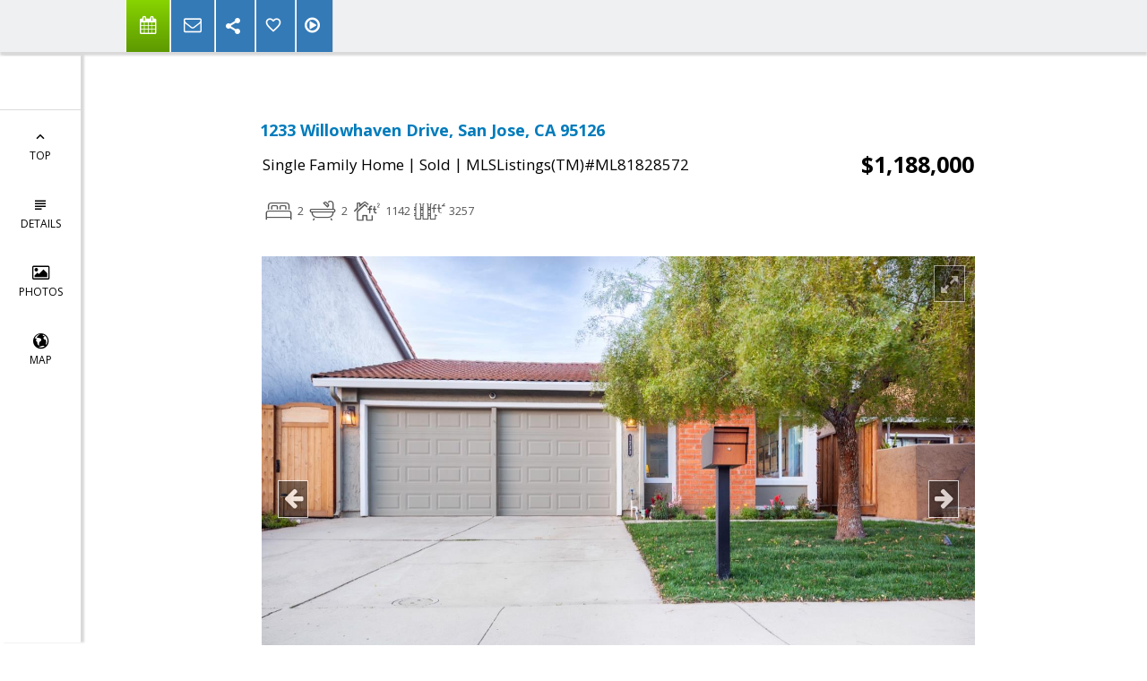

--- FILE ---
content_type: text/html; charset=utf-8
request_url: https://www.google.com/recaptcha/api2/anchor?ar=1&k=6LcGuSAUAAAAAMb457bWlGuEZ6IUGB1SNkLgHvC3&co=aHR0cHM6Ly9tYXlsaWVob21lcy5jb206NDQz&hl=en&v=PoyoqOPhxBO7pBk68S4YbpHZ&size=normal&anchor-ms=20000&execute-ms=30000&cb=9bo33xfw0ur0
body_size: 49318
content:
<!DOCTYPE HTML><html dir="ltr" lang="en"><head><meta http-equiv="Content-Type" content="text/html; charset=UTF-8">
<meta http-equiv="X-UA-Compatible" content="IE=edge">
<title>reCAPTCHA</title>
<style type="text/css">
/* cyrillic-ext */
@font-face {
  font-family: 'Roboto';
  font-style: normal;
  font-weight: 400;
  font-stretch: 100%;
  src: url(//fonts.gstatic.com/s/roboto/v48/KFO7CnqEu92Fr1ME7kSn66aGLdTylUAMa3GUBHMdazTgWw.woff2) format('woff2');
  unicode-range: U+0460-052F, U+1C80-1C8A, U+20B4, U+2DE0-2DFF, U+A640-A69F, U+FE2E-FE2F;
}
/* cyrillic */
@font-face {
  font-family: 'Roboto';
  font-style: normal;
  font-weight: 400;
  font-stretch: 100%;
  src: url(//fonts.gstatic.com/s/roboto/v48/KFO7CnqEu92Fr1ME7kSn66aGLdTylUAMa3iUBHMdazTgWw.woff2) format('woff2');
  unicode-range: U+0301, U+0400-045F, U+0490-0491, U+04B0-04B1, U+2116;
}
/* greek-ext */
@font-face {
  font-family: 'Roboto';
  font-style: normal;
  font-weight: 400;
  font-stretch: 100%;
  src: url(//fonts.gstatic.com/s/roboto/v48/KFO7CnqEu92Fr1ME7kSn66aGLdTylUAMa3CUBHMdazTgWw.woff2) format('woff2');
  unicode-range: U+1F00-1FFF;
}
/* greek */
@font-face {
  font-family: 'Roboto';
  font-style: normal;
  font-weight: 400;
  font-stretch: 100%;
  src: url(//fonts.gstatic.com/s/roboto/v48/KFO7CnqEu92Fr1ME7kSn66aGLdTylUAMa3-UBHMdazTgWw.woff2) format('woff2');
  unicode-range: U+0370-0377, U+037A-037F, U+0384-038A, U+038C, U+038E-03A1, U+03A3-03FF;
}
/* math */
@font-face {
  font-family: 'Roboto';
  font-style: normal;
  font-weight: 400;
  font-stretch: 100%;
  src: url(//fonts.gstatic.com/s/roboto/v48/KFO7CnqEu92Fr1ME7kSn66aGLdTylUAMawCUBHMdazTgWw.woff2) format('woff2');
  unicode-range: U+0302-0303, U+0305, U+0307-0308, U+0310, U+0312, U+0315, U+031A, U+0326-0327, U+032C, U+032F-0330, U+0332-0333, U+0338, U+033A, U+0346, U+034D, U+0391-03A1, U+03A3-03A9, U+03B1-03C9, U+03D1, U+03D5-03D6, U+03F0-03F1, U+03F4-03F5, U+2016-2017, U+2034-2038, U+203C, U+2040, U+2043, U+2047, U+2050, U+2057, U+205F, U+2070-2071, U+2074-208E, U+2090-209C, U+20D0-20DC, U+20E1, U+20E5-20EF, U+2100-2112, U+2114-2115, U+2117-2121, U+2123-214F, U+2190, U+2192, U+2194-21AE, U+21B0-21E5, U+21F1-21F2, U+21F4-2211, U+2213-2214, U+2216-22FF, U+2308-230B, U+2310, U+2319, U+231C-2321, U+2336-237A, U+237C, U+2395, U+239B-23B7, U+23D0, U+23DC-23E1, U+2474-2475, U+25AF, U+25B3, U+25B7, U+25BD, U+25C1, U+25CA, U+25CC, U+25FB, U+266D-266F, U+27C0-27FF, U+2900-2AFF, U+2B0E-2B11, U+2B30-2B4C, U+2BFE, U+3030, U+FF5B, U+FF5D, U+1D400-1D7FF, U+1EE00-1EEFF;
}
/* symbols */
@font-face {
  font-family: 'Roboto';
  font-style: normal;
  font-weight: 400;
  font-stretch: 100%;
  src: url(//fonts.gstatic.com/s/roboto/v48/KFO7CnqEu92Fr1ME7kSn66aGLdTylUAMaxKUBHMdazTgWw.woff2) format('woff2');
  unicode-range: U+0001-000C, U+000E-001F, U+007F-009F, U+20DD-20E0, U+20E2-20E4, U+2150-218F, U+2190, U+2192, U+2194-2199, U+21AF, U+21E6-21F0, U+21F3, U+2218-2219, U+2299, U+22C4-22C6, U+2300-243F, U+2440-244A, U+2460-24FF, U+25A0-27BF, U+2800-28FF, U+2921-2922, U+2981, U+29BF, U+29EB, U+2B00-2BFF, U+4DC0-4DFF, U+FFF9-FFFB, U+10140-1018E, U+10190-1019C, U+101A0, U+101D0-101FD, U+102E0-102FB, U+10E60-10E7E, U+1D2C0-1D2D3, U+1D2E0-1D37F, U+1F000-1F0FF, U+1F100-1F1AD, U+1F1E6-1F1FF, U+1F30D-1F30F, U+1F315, U+1F31C, U+1F31E, U+1F320-1F32C, U+1F336, U+1F378, U+1F37D, U+1F382, U+1F393-1F39F, U+1F3A7-1F3A8, U+1F3AC-1F3AF, U+1F3C2, U+1F3C4-1F3C6, U+1F3CA-1F3CE, U+1F3D4-1F3E0, U+1F3ED, U+1F3F1-1F3F3, U+1F3F5-1F3F7, U+1F408, U+1F415, U+1F41F, U+1F426, U+1F43F, U+1F441-1F442, U+1F444, U+1F446-1F449, U+1F44C-1F44E, U+1F453, U+1F46A, U+1F47D, U+1F4A3, U+1F4B0, U+1F4B3, U+1F4B9, U+1F4BB, U+1F4BF, U+1F4C8-1F4CB, U+1F4D6, U+1F4DA, U+1F4DF, U+1F4E3-1F4E6, U+1F4EA-1F4ED, U+1F4F7, U+1F4F9-1F4FB, U+1F4FD-1F4FE, U+1F503, U+1F507-1F50B, U+1F50D, U+1F512-1F513, U+1F53E-1F54A, U+1F54F-1F5FA, U+1F610, U+1F650-1F67F, U+1F687, U+1F68D, U+1F691, U+1F694, U+1F698, U+1F6AD, U+1F6B2, U+1F6B9-1F6BA, U+1F6BC, U+1F6C6-1F6CF, U+1F6D3-1F6D7, U+1F6E0-1F6EA, U+1F6F0-1F6F3, U+1F6F7-1F6FC, U+1F700-1F7FF, U+1F800-1F80B, U+1F810-1F847, U+1F850-1F859, U+1F860-1F887, U+1F890-1F8AD, U+1F8B0-1F8BB, U+1F8C0-1F8C1, U+1F900-1F90B, U+1F93B, U+1F946, U+1F984, U+1F996, U+1F9E9, U+1FA00-1FA6F, U+1FA70-1FA7C, U+1FA80-1FA89, U+1FA8F-1FAC6, U+1FACE-1FADC, U+1FADF-1FAE9, U+1FAF0-1FAF8, U+1FB00-1FBFF;
}
/* vietnamese */
@font-face {
  font-family: 'Roboto';
  font-style: normal;
  font-weight: 400;
  font-stretch: 100%;
  src: url(//fonts.gstatic.com/s/roboto/v48/KFO7CnqEu92Fr1ME7kSn66aGLdTylUAMa3OUBHMdazTgWw.woff2) format('woff2');
  unicode-range: U+0102-0103, U+0110-0111, U+0128-0129, U+0168-0169, U+01A0-01A1, U+01AF-01B0, U+0300-0301, U+0303-0304, U+0308-0309, U+0323, U+0329, U+1EA0-1EF9, U+20AB;
}
/* latin-ext */
@font-face {
  font-family: 'Roboto';
  font-style: normal;
  font-weight: 400;
  font-stretch: 100%;
  src: url(//fonts.gstatic.com/s/roboto/v48/KFO7CnqEu92Fr1ME7kSn66aGLdTylUAMa3KUBHMdazTgWw.woff2) format('woff2');
  unicode-range: U+0100-02BA, U+02BD-02C5, U+02C7-02CC, U+02CE-02D7, U+02DD-02FF, U+0304, U+0308, U+0329, U+1D00-1DBF, U+1E00-1E9F, U+1EF2-1EFF, U+2020, U+20A0-20AB, U+20AD-20C0, U+2113, U+2C60-2C7F, U+A720-A7FF;
}
/* latin */
@font-face {
  font-family: 'Roboto';
  font-style: normal;
  font-weight: 400;
  font-stretch: 100%;
  src: url(//fonts.gstatic.com/s/roboto/v48/KFO7CnqEu92Fr1ME7kSn66aGLdTylUAMa3yUBHMdazQ.woff2) format('woff2');
  unicode-range: U+0000-00FF, U+0131, U+0152-0153, U+02BB-02BC, U+02C6, U+02DA, U+02DC, U+0304, U+0308, U+0329, U+2000-206F, U+20AC, U+2122, U+2191, U+2193, U+2212, U+2215, U+FEFF, U+FFFD;
}
/* cyrillic-ext */
@font-face {
  font-family: 'Roboto';
  font-style: normal;
  font-weight: 500;
  font-stretch: 100%;
  src: url(//fonts.gstatic.com/s/roboto/v48/KFO7CnqEu92Fr1ME7kSn66aGLdTylUAMa3GUBHMdazTgWw.woff2) format('woff2');
  unicode-range: U+0460-052F, U+1C80-1C8A, U+20B4, U+2DE0-2DFF, U+A640-A69F, U+FE2E-FE2F;
}
/* cyrillic */
@font-face {
  font-family: 'Roboto';
  font-style: normal;
  font-weight: 500;
  font-stretch: 100%;
  src: url(//fonts.gstatic.com/s/roboto/v48/KFO7CnqEu92Fr1ME7kSn66aGLdTylUAMa3iUBHMdazTgWw.woff2) format('woff2');
  unicode-range: U+0301, U+0400-045F, U+0490-0491, U+04B0-04B1, U+2116;
}
/* greek-ext */
@font-face {
  font-family: 'Roboto';
  font-style: normal;
  font-weight: 500;
  font-stretch: 100%;
  src: url(//fonts.gstatic.com/s/roboto/v48/KFO7CnqEu92Fr1ME7kSn66aGLdTylUAMa3CUBHMdazTgWw.woff2) format('woff2');
  unicode-range: U+1F00-1FFF;
}
/* greek */
@font-face {
  font-family: 'Roboto';
  font-style: normal;
  font-weight: 500;
  font-stretch: 100%;
  src: url(//fonts.gstatic.com/s/roboto/v48/KFO7CnqEu92Fr1ME7kSn66aGLdTylUAMa3-UBHMdazTgWw.woff2) format('woff2');
  unicode-range: U+0370-0377, U+037A-037F, U+0384-038A, U+038C, U+038E-03A1, U+03A3-03FF;
}
/* math */
@font-face {
  font-family: 'Roboto';
  font-style: normal;
  font-weight: 500;
  font-stretch: 100%;
  src: url(//fonts.gstatic.com/s/roboto/v48/KFO7CnqEu92Fr1ME7kSn66aGLdTylUAMawCUBHMdazTgWw.woff2) format('woff2');
  unicode-range: U+0302-0303, U+0305, U+0307-0308, U+0310, U+0312, U+0315, U+031A, U+0326-0327, U+032C, U+032F-0330, U+0332-0333, U+0338, U+033A, U+0346, U+034D, U+0391-03A1, U+03A3-03A9, U+03B1-03C9, U+03D1, U+03D5-03D6, U+03F0-03F1, U+03F4-03F5, U+2016-2017, U+2034-2038, U+203C, U+2040, U+2043, U+2047, U+2050, U+2057, U+205F, U+2070-2071, U+2074-208E, U+2090-209C, U+20D0-20DC, U+20E1, U+20E5-20EF, U+2100-2112, U+2114-2115, U+2117-2121, U+2123-214F, U+2190, U+2192, U+2194-21AE, U+21B0-21E5, U+21F1-21F2, U+21F4-2211, U+2213-2214, U+2216-22FF, U+2308-230B, U+2310, U+2319, U+231C-2321, U+2336-237A, U+237C, U+2395, U+239B-23B7, U+23D0, U+23DC-23E1, U+2474-2475, U+25AF, U+25B3, U+25B7, U+25BD, U+25C1, U+25CA, U+25CC, U+25FB, U+266D-266F, U+27C0-27FF, U+2900-2AFF, U+2B0E-2B11, U+2B30-2B4C, U+2BFE, U+3030, U+FF5B, U+FF5D, U+1D400-1D7FF, U+1EE00-1EEFF;
}
/* symbols */
@font-face {
  font-family: 'Roboto';
  font-style: normal;
  font-weight: 500;
  font-stretch: 100%;
  src: url(//fonts.gstatic.com/s/roboto/v48/KFO7CnqEu92Fr1ME7kSn66aGLdTylUAMaxKUBHMdazTgWw.woff2) format('woff2');
  unicode-range: U+0001-000C, U+000E-001F, U+007F-009F, U+20DD-20E0, U+20E2-20E4, U+2150-218F, U+2190, U+2192, U+2194-2199, U+21AF, U+21E6-21F0, U+21F3, U+2218-2219, U+2299, U+22C4-22C6, U+2300-243F, U+2440-244A, U+2460-24FF, U+25A0-27BF, U+2800-28FF, U+2921-2922, U+2981, U+29BF, U+29EB, U+2B00-2BFF, U+4DC0-4DFF, U+FFF9-FFFB, U+10140-1018E, U+10190-1019C, U+101A0, U+101D0-101FD, U+102E0-102FB, U+10E60-10E7E, U+1D2C0-1D2D3, U+1D2E0-1D37F, U+1F000-1F0FF, U+1F100-1F1AD, U+1F1E6-1F1FF, U+1F30D-1F30F, U+1F315, U+1F31C, U+1F31E, U+1F320-1F32C, U+1F336, U+1F378, U+1F37D, U+1F382, U+1F393-1F39F, U+1F3A7-1F3A8, U+1F3AC-1F3AF, U+1F3C2, U+1F3C4-1F3C6, U+1F3CA-1F3CE, U+1F3D4-1F3E0, U+1F3ED, U+1F3F1-1F3F3, U+1F3F5-1F3F7, U+1F408, U+1F415, U+1F41F, U+1F426, U+1F43F, U+1F441-1F442, U+1F444, U+1F446-1F449, U+1F44C-1F44E, U+1F453, U+1F46A, U+1F47D, U+1F4A3, U+1F4B0, U+1F4B3, U+1F4B9, U+1F4BB, U+1F4BF, U+1F4C8-1F4CB, U+1F4D6, U+1F4DA, U+1F4DF, U+1F4E3-1F4E6, U+1F4EA-1F4ED, U+1F4F7, U+1F4F9-1F4FB, U+1F4FD-1F4FE, U+1F503, U+1F507-1F50B, U+1F50D, U+1F512-1F513, U+1F53E-1F54A, U+1F54F-1F5FA, U+1F610, U+1F650-1F67F, U+1F687, U+1F68D, U+1F691, U+1F694, U+1F698, U+1F6AD, U+1F6B2, U+1F6B9-1F6BA, U+1F6BC, U+1F6C6-1F6CF, U+1F6D3-1F6D7, U+1F6E0-1F6EA, U+1F6F0-1F6F3, U+1F6F7-1F6FC, U+1F700-1F7FF, U+1F800-1F80B, U+1F810-1F847, U+1F850-1F859, U+1F860-1F887, U+1F890-1F8AD, U+1F8B0-1F8BB, U+1F8C0-1F8C1, U+1F900-1F90B, U+1F93B, U+1F946, U+1F984, U+1F996, U+1F9E9, U+1FA00-1FA6F, U+1FA70-1FA7C, U+1FA80-1FA89, U+1FA8F-1FAC6, U+1FACE-1FADC, U+1FADF-1FAE9, U+1FAF0-1FAF8, U+1FB00-1FBFF;
}
/* vietnamese */
@font-face {
  font-family: 'Roboto';
  font-style: normal;
  font-weight: 500;
  font-stretch: 100%;
  src: url(//fonts.gstatic.com/s/roboto/v48/KFO7CnqEu92Fr1ME7kSn66aGLdTylUAMa3OUBHMdazTgWw.woff2) format('woff2');
  unicode-range: U+0102-0103, U+0110-0111, U+0128-0129, U+0168-0169, U+01A0-01A1, U+01AF-01B0, U+0300-0301, U+0303-0304, U+0308-0309, U+0323, U+0329, U+1EA0-1EF9, U+20AB;
}
/* latin-ext */
@font-face {
  font-family: 'Roboto';
  font-style: normal;
  font-weight: 500;
  font-stretch: 100%;
  src: url(//fonts.gstatic.com/s/roboto/v48/KFO7CnqEu92Fr1ME7kSn66aGLdTylUAMa3KUBHMdazTgWw.woff2) format('woff2');
  unicode-range: U+0100-02BA, U+02BD-02C5, U+02C7-02CC, U+02CE-02D7, U+02DD-02FF, U+0304, U+0308, U+0329, U+1D00-1DBF, U+1E00-1E9F, U+1EF2-1EFF, U+2020, U+20A0-20AB, U+20AD-20C0, U+2113, U+2C60-2C7F, U+A720-A7FF;
}
/* latin */
@font-face {
  font-family: 'Roboto';
  font-style: normal;
  font-weight: 500;
  font-stretch: 100%;
  src: url(//fonts.gstatic.com/s/roboto/v48/KFO7CnqEu92Fr1ME7kSn66aGLdTylUAMa3yUBHMdazQ.woff2) format('woff2');
  unicode-range: U+0000-00FF, U+0131, U+0152-0153, U+02BB-02BC, U+02C6, U+02DA, U+02DC, U+0304, U+0308, U+0329, U+2000-206F, U+20AC, U+2122, U+2191, U+2193, U+2212, U+2215, U+FEFF, U+FFFD;
}
/* cyrillic-ext */
@font-face {
  font-family: 'Roboto';
  font-style: normal;
  font-weight: 900;
  font-stretch: 100%;
  src: url(//fonts.gstatic.com/s/roboto/v48/KFO7CnqEu92Fr1ME7kSn66aGLdTylUAMa3GUBHMdazTgWw.woff2) format('woff2');
  unicode-range: U+0460-052F, U+1C80-1C8A, U+20B4, U+2DE0-2DFF, U+A640-A69F, U+FE2E-FE2F;
}
/* cyrillic */
@font-face {
  font-family: 'Roboto';
  font-style: normal;
  font-weight: 900;
  font-stretch: 100%;
  src: url(//fonts.gstatic.com/s/roboto/v48/KFO7CnqEu92Fr1ME7kSn66aGLdTylUAMa3iUBHMdazTgWw.woff2) format('woff2');
  unicode-range: U+0301, U+0400-045F, U+0490-0491, U+04B0-04B1, U+2116;
}
/* greek-ext */
@font-face {
  font-family: 'Roboto';
  font-style: normal;
  font-weight: 900;
  font-stretch: 100%;
  src: url(//fonts.gstatic.com/s/roboto/v48/KFO7CnqEu92Fr1ME7kSn66aGLdTylUAMa3CUBHMdazTgWw.woff2) format('woff2');
  unicode-range: U+1F00-1FFF;
}
/* greek */
@font-face {
  font-family: 'Roboto';
  font-style: normal;
  font-weight: 900;
  font-stretch: 100%;
  src: url(//fonts.gstatic.com/s/roboto/v48/KFO7CnqEu92Fr1ME7kSn66aGLdTylUAMa3-UBHMdazTgWw.woff2) format('woff2');
  unicode-range: U+0370-0377, U+037A-037F, U+0384-038A, U+038C, U+038E-03A1, U+03A3-03FF;
}
/* math */
@font-face {
  font-family: 'Roboto';
  font-style: normal;
  font-weight: 900;
  font-stretch: 100%;
  src: url(//fonts.gstatic.com/s/roboto/v48/KFO7CnqEu92Fr1ME7kSn66aGLdTylUAMawCUBHMdazTgWw.woff2) format('woff2');
  unicode-range: U+0302-0303, U+0305, U+0307-0308, U+0310, U+0312, U+0315, U+031A, U+0326-0327, U+032C, U+032F-0330, U+0332-0333, U+0338, U+033A, U+0346, U+034D, U+0391-03A1, U+03A3-03A9, U+03B1-03C9, U+03D1, U+03D5-03D6, U+03F0-03F1, U+03F4-03F5, U+2016-2017, U+2034-2038, U+203C, U+2040, U+2043, U+2047, U+2050, U+2057, U+205F, U+2070-2071, U+2074-208E, U+2090-209C, U+20D0-20DC, U+20E1, U+20E5-20EF, U+2100-2112, U+2114-2115, U+2117-2121, U+2123-214F, U+2190, U+2192, U+2194-21AE, U+21B0-21E5, U+21F1-21F2, U+21F4-2211, U+2213-2214, U+2216-22FF, U+2308-230B, U+2310, U+2319, U+231C-2321, U+2336-237A, U+237C, U+2395, U+239B-23B7, U+23D0, U+23DC-23E1, U+2474-2475, U+25AF, U+25B3, U+25B7, U+25BD, U+25C1, U+25CA, U+25CC, U+25FB, U+266D-266F, U+27C0-27FF, U+2900-2AFF, U+2B0E-2B11, U+2B30-2B4C, U+2BFE, U+3030, U+FF5B, U+FF5D, U+1D400-1D7FF, U+1EE00-1EEFF;
}
/* symbols */
@font-face {
  font-family: 'Roboto';
  font-style: normal;
  font-weight: 900;
  font-stretch: 100%;
  src: url(//fonts.gstatic.com/s/roboto/v48/KFO7CnqEu92Fr1ME7kSn66aGLdTylUAMaxKUBHMdazTgWw.woff2) format('woff2');
  unicode-range: U+0001-000C, U+000E-001F, U+007F-009F, U+20DD-20E0, U+20E2-20E4, U+2150-218F, U+2190, U+2192, U+2194-2199, U+21AF, U+21E6-21F0, U+21F3, U+2218-2219, U+2299, U+22C4-22C6, U+2300-243F, U+2440-244A, U+2460-24FF, U+25A0-27BF, U+2800-28FF, U+2921-2922, U+2981, U+29BF, U+29EB, U+2B00-2BFF, U+4DC0-4DFF, U+FFF9-FFFB, U+10140-1018E, U+10190-1019C, U+101A0, U+101D0-101FD, U+102E0-102FB, U+10E60-10E7E, U+1D2C0-1D2D3, U+1D2E0-1D37F, U+1F000-1F0FF, U+1F100-1F1AD, U+1F1E6-1F1FF, U+1F30D-1F30F, U+1F315, U+1F31C, U+1F31E, U+1F320-1F32C, U+1F336, U+1F378, U+1F37D, U+1F382, U+1F393-1F39F, U+1F3A7-1F3A8, U+1F3AC-1F3AF, U+1F3C2, U+1F3C4-1F3C6, U+1F3CA-1F3CE, U+1F3D4-1F3E0, U+1F3ED, U+1F3F1-1F3F3, U+1F3F5-1F3F7, U+1F408, U+1F415, U+1F41F, U+1F426, U+1F43F, U+1F441-1F442, U+1F444, U+1F446-1F449, U+1F44C-1F44E, U+1F453, U+1F46A, U+1F47D, U+1F4A3, U+1F4B0, U+1F4B3, U+1F4B9, U+1F4BB, U+1F4BF, U+1F4C8-1F4CB, U+1F4D6, U+1F4DA, U+1F4DF, U+1F4E3-1F4E6, U+1F4EA-1F4ED, U+1F4F7, U+1F4F9-1F4FB, U+1F4FD-1F4FE, U+1F503, U+1F507-1F50B, U+1F50D, U+1F512-1F513, U+1F53E-1F54A, U+1F54F-1F5FA, U+1F610, U+1F650-1F67F, U+1F687, U+1F68D, U+1F691, U+1F694, U+1F698, U+1F6AD, U+1F6B2, U+1F6B9-1F6BA, U+1F6BC, U+1F6C6-1F6CF, U+1F6D3-1F6D7, U+1F6E0-1F6EA, U+1F6F0-1F6F3, U+1F6F7-1F6FC, U+1F700-1F7FF, U+1F800-1F80B, U+1F810-1F847, U+1F850-1F859, U+1F860-1F887, U+1F890-1F8AD, U+1F8B0-1F8BB, U+1F8C0-1F8C1, U+1F900-1F90B, U+1F93B, U+1F946, U+1F984, U+1F996, U+1F9E9, U+1FA00-1FA6F, U+1FA70-1FA7C, U+1FA80-1FA89, U+1FA8F-1FAC6, U+1FACE-1FADC, U+1FADF-1FAE9, U+1FAF0-1FAF8, U+1FB00-1FBFF;
}
/* vietnamese */
@font-face {
  font-family: 'Roboto';
  font-style: normal;
  font-weight: 900;
  font-stretch: 100%;
  src: url(//fonts.gstatic.com/s/roboto/v48/KFO7CnqEu92Fr1ME7kSn66aGLdTylUAMa3OUBHMdazTgWw.woff2) format('woff2');
  unicode-range: U+0102-0103, U+0110-0111, U+0128-0129, U+0168-0169, U+01A0-01A1, U+01AF-01B0, U+0300-0301, U+0303-0304, U+0308-0309, U+0323, U+0329, U+1EA0-1EF9, U+20AB;
}
/* latin-ext */
@font-face {
  font-family: 'Roboto';
  font-style: normal;
  font-weight: 900;
  font-stretch: 100%;
  src: url(//fonts.gstatic.com/s/roboto/v48/KFO7CnqEu92Fr1ME7kSn66aGLdTylUAMa3KUBHMdazTgWw.woff2) format('woff2');
  unicode-range: U+0100-02BA, U+02BD-02C5, U+02C7-02CC, U+02CE-02D7, U+02DD-02FF, U+0304, U+0308, U+0329, U+1D00-1DBF, U+1E00-1E9F, U+1EF2-1EFF, U+2020, U+20A0-20AB, U+20AD-20C0, U+2113, U+2C60-2C7F, U+A720-A7FF;
}
/* latin */
@font-face {
  font-family: 'Roboto';
  font-style: normal;
  font-weight: 900;
  font-stretch: 100%;
  src: url(//fonts.gstatic.com/s/roboto/v48/KFO7CnqEu92Fr1ME7kSn66aGLdTylUAMa3yUBHMdazQ.woff2) format('woff2');
  unicode-range: U+0000-00FF, U+0131, U+0152-0153, U+02BB-02BC, U+02C6, U+02DA, U+02DC, U+0304, U+0308, U+0329, U+2000-206F, U+20AC, U+2122, U+2191, U+2193, U+2212, U+2215, U+FEFF, U+FFFD;
}

</style>
<link rel="stylesheet" type="text/css" href="https://www.gstatic.com/recaptcha/releases/PoyoqOPhxBO7pBk68S4YbpHZ/styles__ltr.css">
<script nonce="q0nH1aywH13E8Gsp66eR4w" type="text/javascript">window['__recaptcha_api'] = 'https://www.google.com/recaptcha/api2/';</script>
<script type="text/javascript" src="https://www.gstatic.com/recaptcha/releases/PoyoqOPhxBO7pBk68S4YbpHZ/recaptcha__en.js" nonce="q0nH1aywH13E8Gsp66eR4w">
      
    </script></head>
<body><div id="rc-anchor-alert" class="rc-anchor-alert"></div>
<input type="hidden" id="recaptcha-token" value="[base64]">
<script type="text/javascript" nonce="q0nH1aywH13E8Gsp66eR4w">
      recaptcha.anchor.Main.init("[\x22ainput\x22,[\x22bgdata\x22,\x22\x22,\[base64]/[base64]/[base64]/KE4oMTI0LHYsdi5HKSxMWihsLHYpKTpOKDEyNCx2LGwpLFYpLHYpLFQpKSxGKDE3MSx2KX0scjc9ZnVuY3Rpb24obCl7cmV0dXJuIGx9LEM9ZnVuY3Rpb24obCxWLHYpe04odixsLFYpLFZbYWtdPTI3OTZ9LG49ZnVuY3Rpb24obCxWKXtWLlg9KChWLlg/[base64]/[base64]/[base64]/[base64]/[base64]/[base64]/[base64]/[base64]/[base64]/[base64]/[base64]\\u003d\x22,\[base64]\\u003d\\u003d\x22,\x22w5AlEcOwL8ObZ8K/[base64]/w6nDosOJw5HCqVLDswXDgMOecMKdKT1mR0DDlA/[base64]/dUktwoPDicOfwpFNw5nDg8Ktw5sRwq7CnWTDsllWKBdmw5EGwr/ClE/[base64]/Cp2/DnwArw7hbCMOwwptHw4rCilRxw7HDgMK6wrZUDsKUwpnCk2HDhsK9w7ZzPDQFwoPCm8O6wrPCjyg3WWoEKWPCisK2wrHCqMO2wqdKw7Ihw77ChMOJw5l8d0/Cil/DpmBiUUvDtcKDPMKCG0Bdw6HDjngGSiTCmMKuwoEWQsONdQRAB1hAwpRYwpDCq8OHw6nDtBAxw7bCtMOCw4jCtCwnSRAewp7Do1R0wpMtEMK/cMOCeytcw5DDuMOsaARjQw7Cj8OPRz3Cm8OsWzVEXwUAw7VXMGvDt8KNfsOUwr5mwr3Dq8KpUXrCkElAWwZ8AMO4w4fDv1bCjMO/w7QjCkVLwrlFK8K9S8OBwq1PTmwmb8OQwoh7N3tQECPDmETDmsO5NcOqw6hYw4BaYMOZw7wfFcOmwr0HPx3DtcK0DcOJw6TDuMKGwprCugPDgsO/w49VKsO3bcO6fCvCkDLCu8KwEWDDocKeJsKXKXDDusOgEC8vw7/Du8K5H8OxP2/CkyfDs8KawrLDpgMDXn18woE0wpEew6TCo3TDiMK4worDsgknEBs0wr8jExNkOgTDg8OjAMKCD31zMhPDpMK6EgbDkMKQcWXDisO5HsOdw5wBw6RbZiPClMK6wovCoMOiw4zDisObw4fCh8Owwo/CqsO4UsO+ZjXDgETCnsOlb8OZwp8ufRJJOQXDmQ8FKzPCrRwIw5MUW05bAMKLwrXDscO9wr3DtFHDp0LCtE1IdMO9TsOhwqx6BE3CvAhnw4h8wqnCrTpAw6HCjHDDu1cpaxnDgxrDuRZWw4MtSMKTKMK8CBjDqsOjwqbDgMKbw6PDtsKPD8KXaMKEw54/wr3CmMKrwrYTw6PDicKtUybCmyk8w5LDigLCmzDCk8OuwrVtwqLCvE/DiQMdCcKzw5LCnMOoQTPCkMO3w6Ybw5LDjGDCosOSccKuwqzCmMKYw4Y3EMKOe8Omw5fDkmfCoMO8wr/DvUjCgA9RZMO2GcOPUcK7wolnwqfDhnVuJcOsw6fDuVx/JcKTwoLCusO9ecKFw63DhMKfw65ZSihlwroWU8Oqw5zDj0ISwrnDgRbCuEPDg8Opw5hKRMOrwrpuEE5ew63Dqip5aU9MVsK3e8KAb1XCkynCo2UEWwJOw77DlWELNcOSP8OJS0/DllxwIsKnw5QNSsOpwpUjVMO1woTCs2wRfm92AA9TAMKlw6rDrsOlY8OtwohZw5nCkzrCmhsNw73Ch3bCvsKgwp4Rwo3Dv0/Cklx9wrY1w4/DjiQLwrh4w7zCmknCmHAJdW5EFSV5wpLCvcOXBcKDRxMBTcO4wofCucOow6PCnMOMwqQXDx/DiQcjw5YgV8OhwrTDpXTDr8KSw4ssw6PCo8KEdjvCu8KBw5LDi0wOKUHCi8OLwr1/K0NMRsODw6TCqMOhLm4bwr/CucOPw7bClsKAwqAJKsOeSsOSw6E+w5zDqEZxYxlDMMONf1LCtcO+X3hfw43CnMKrw4F4HTPClATCusO9CcOGZyvCgD94w6oWAXHCn8OcdsKDPWlZXsKxOUNzwrYcw7fCksO/TTrCmlhsw43Dl8OlwqYrwrnDlMOYwo/DjGnDlAtywofCsMOVwpMfKkdrw5N/w64Fw5HCgHRFS1fCvyzDtx1UHi4aBsOTT0ghwotOcS9AbwrDuGYIw4nDq8KOw4YHOQDDv1gMwps2w6bCti1uV8K2exdUwpFCH8Oew74zwpzCr3Urwo7Dg8OsATLDmi3Dh09awqU8CMKpw6QXwo/[base64]/ChHvCvcKyw7UnwqgZci1hZ8OAwqtXw6sxw5ovaFgAaMK7w6Zqw7PDpsKKDcOxfV9JUcOxPhVCcyzDr8OdEsOjJMOFZsKqw6PDiMOWw4s+w5Atw7jChEBCaFxSwrTDlMOlwppCw6JpfEkuw7fDnxnDsMOgTG/CnMO/wqrChT/[base64]/Dv8KNwoIDAjMlImDDminCkcOHLj0Xw7dJAibDo8K/w6hrw5U8ecKKw6sDwp7Cu8OMw4YoH3VUdk3DtMKPEBHCisKLwrHCisKjw5QRDMOnclZ6eEbDqMKOwrYsOFfDpcOjwoxgXEBrwq88SUzDoSTDt1Alw4LCvXXDpcKaRcKRw7k1wpYuVDRYYSt4wrbDqz1Qw7bCmD/CkDZVVjvCgcKxQkDCkcOLRcO9wpA4wo3CtEFYwrYRw59Yw5vCqMO5eUvCj8Kjw5fDsG/[base64]/w5pcwo9oQxPCoEHDvlRBYQfDr3fDsMKmQS3DolZkwpHCn8Omw5LCq0Fnw4tkCETCoSpew5PDjcOsL8O3YgEKBkHCijrChMO8woPDqcONwonDpsO/wqx6wrvCmsKvATwGwqwSwo/[base64]/Dj8KjVn7Co8OEw6rCgcKIwrhQeMOmwoTCq0fDmhXCnMO0w7rDs3XDhDYcBFwYw4FAK8OKAsKuw4R1w4QSwqrDmMO0w7wrw5fDvmkpw5YTZsKAIB3DjAlGw4xFwqpTYwDDvQB8w7NMaMOKwptaNsOPwp0nw4d5VMKaQUgSL8K1OcKiJxoIw4EifnfDnMKMLsKbw6/[base64]/Cpk7DqMOXd3N5KMKgN8KAIBgwYMO3EsOIScKYNcOaAVMHLn0DfMOMOT4ZSTjDnWw2w5xkTVpJZcOKHlPCoUUAwqNXw6V3TlhRw5rCpsKwaEN2wrd2woh3w4zDt2TDpUnDksOffgTCqDjClcKnGMKKw7QkRsKPEhvDn8K+w5/DpUXDs1vDlGUVwr3CuETDsMOqQMOUVxxcH3PClsK8wqRmw4RHw5FIw4vDjsKqccKkd8KAwqtcQw5dXsOJTnwvwognEHYrwqw7woFgQyYkKw8MwqPDvBrCnFPDg8ONw68mw73ClkPDpsOZQybDmVxyw6HCkz9+PDvDuzIUw73DnkRhwqvCv8Oaw6PDhS3CmS/[base64]/[base64]/K8KAcSZvSDLCtWzCvsOBTVzCp8KLw6rCtMOFw7vCnzPDqCMGw4nCll4lcDLDuTgUw6fCuG7DtzgKRiTDoytfUsKew4s3IFTCicOYBsO8wp/Dn8Kmwr/DrcO2w7tHwq9jwrvCjxgpH2IOLMKOwqpVwoQawpJ3wo7CiMOYG8KCPsOsVGRAe146w6t2BcKxMMOtcsOFw7sAwoA1w7PCkU8IC8OxwqfDgMONwoRYwpfCmmLClcOFGcK/X3kmYyPCrsK3w6LCrsKMw57DqCnChUMTwpIBWsK/wrfCuxnCqMKOW8OZUyPCicO6QUV0wpDDkMKzTWPCvBJ6wo/DlUoEA2R2P2JtwqV+XSgcwqrCrwpNV1rDgUzCqsOHwqVzwqjDgcOpF8ODw4UcwrjDskttwoPDm0LClgpew6Jmw4ZsV8Kla8KLdsKTwps5w6PCpkRiwr/[base64]/CpMK0Zx88N8KiDVZ0w5HCqMO7fTxywr06wrHCoMKjelkqWcODwrsFP8KkPiQfw4nDiMOLwrxAYsO/RcK1w6Yxw4svS8OQw6oZw4/CusOGOk/DqsK6w4dkwotDw4rCoMKlGVZFAsO2LsKoDlXDiATDlsKZw7QEwopHwp/CgEsvdUXCqMKMwo7DosKhw6nCjT4yFmgDw5YOw7TCsR5TAVHCh0HDkcOkwpzDnj7ClsOCM0DCs8KOAT/[base64]/Rm1YwrfDnzgXwp7DucOOwqnDuRlqKkfCtcO+BcKIwqBHVmobb8KjNMKcDCw8YUzCpMKhclV/wpBfwpwlBMKWw7/DusO+D8OLw4QXUMOfwqPCvzjDoxB9CFlWNsKvwq8rw4QzSXIKw5LDpkrCnsOwFcO8QRvCusOlw5ZEw6sPe8OCDXnDk0DCkMOBwohISMO7JiQKwoXDs8Ovw6FTwq3Dr8KYcsKwCgUKw5d2HyMAwptZwrzDjVjDvy7DgMKFwq/DgMOHfTbDo8KMcUBJw6jCrD8MwrpiXxNYwozDvMOQw6rCl8KXOMKdwqzCpcKoXsKhfcOzHMOdwpYCS8OpGMOVDMOWP3/Cq2rCpTnCpcOKHxLCvsKjVXnDtsOdMsKmT8OeOMOEwoHCkwvDu8KxwpI+NcO9UcKbKhkUVsK7woLChsKiw5VEwpvDrzXDhcO0HDjCgsKYR1g/woDCnMOcwrQ/[base64]/woLCvmtswr4bw4gAwq7CvcO1WsKuJVvDvsO6w63DtsOPI8OdNCHDpnVdPcO4cERKw5vCi2LDh8OjwrhYJCRaw6IFw6TCtcOkwp7DgsOyw75yPsKDw7xEwrjCt8OrScKkw7YhUVTChDLCocOpwr/DgSgswqtPdcO8wr/DrsK5AsKfw4ozwp/ChmcFI3AnHn4UFnnCsMKPw61pVG3CoMOqMQTCgUNGwrTDncKhwoHDi8K6QRxkeBx1MnJMaVjCvcOqIBE0wo3DtCPDj8OJElV8w5IywrVTwq3Cr8KVw4FCb0dgBMOZfy0tw5MGI8OZIQHCvcOvw7BiwoPDlsOoRcK0wovCqWTDqE9MworDtMO/w67DgnTDmsOZwrHCosO1CcKXIsKxQMOcwrLDisO/RMOUw7PCpsKNwo0kXkXDrDzCrmlXw7JRBMOwwqZfC8Omw64pYMK8NcOmwqtaw4VmQznCpMKfbA/DmxnClDXCjcKqDMOawqM4wr3DmzAaIzcBw5xCwo0CTsKsOmvDjBxFWV3Cr8KvwrpNA8KTbMK+w4NcCsOawq5KP1pAwpTDh8KFYHjDk8OBwobCncKxUTR2w5VDHRFYGRjDhANGdHtAwozDr0Zgdk10Z8KGwr/[base64]/CjDJEw6jCuSZNMXvCpRgRw6dGw7PCtTs+w6s7EVLCmcK7wpvDp1bDpsOxw60kTsK9dMK/XxwkwpTDhXDCqcKXcTlReBs0ZATCrSE7ZXwcw6QecUNPTMK0wqoHwrTCssOqwpjDssOoCwUlwqjDhMOOCFsYw43DkXIsd8KoKGVnARLDisOKw7nCq8O/UsOtKWF/w4VgZEfCoMOlVjjCqsOqLsOzakjDgMOzDykJZ8OiaFTDvsOvZMOLw7vDmzJLw4nCvkAgeMO+BsOhGAc+wrPDkAN9w5wuLT1tHnlVFsKiKGokw6sfw5nDtAMkSwrCtXjCpsK1ekYqw793wrZSB8O3a2xCw5rDs8K4w5Y2w7PDunfDusOFDz8XbGU/w7o4bMK5w5vDsi9jw77CuRAqeCHDsMO6w6/[base64]/[base64]/DrHMgRX1Rw7xyVMKrwr3CpTHDlEbCgsO8w6gCwot9UcO6w7/CmHItw7x1D3c7wpVvIwA6SWtQwr9EVcKjNcK8AFI1XMKFUBzCin3CkAHDnMKfwoHCj8Kfw7lrwpI+MsO9a8OWQDN4woUPw7hJcEvDtMOTLENYwpnDt2bClAbCgETCrjrDksOrw6I3woR9w7JhbDLCtkzDmzLDpsOpXCcXWcOfc0UQZ2/DvmYwPGrCqnpZR8OewqsTGBgySyzDnsKLBkV0wp/CtgDChcOuwq8KTEPCksOQfXfDkwA0bMKDdDU8w67DrEnDmcKMw6p6w4QPP8OFfGLCkcKQw5poeX/[base64]/[base64]/CmRsRw4jCg8OzVRoxDcOIwoTCriI8wrV8WMOtw44TWW/CrXTDm8OrWcKJTW45FcKWw74SworCgVp5BHg7XiBvwrLDuHkjw4EjwqsYHmbDrMKIwo3DsyNAQcK7EcK6wosxP3wdw64WAsOfcMKyZ35+PzDDqcKQwqbCk8K4TMOBw6zCqg4IwrHDhcK6QcKHwo1Bw57DnQQ2wr/[base64]/DqMKHwoVLOMKgPsKcw65qwq/Doh/DssONw7bDtcOZKMKIVsOKIxwcwpDCkRfCqz/DjGR+w69Fw4DCucOLw71+IcKOU8O7w4rDu8OsWsKhwr/[base64]/DsMO8w4TDpBrCrFzDkMKlRw/DrkzDiQxgwq3CrcK2w4Bywr/DjcOQF8KYw77CnsKew64pKMKLwpvCmkfDkELDmR/[base64]/w6XCt0A4Zi3CnVUePMOrVk4Hw6DCiTXCoHomw79Tw61QGRPDmcKcHnQqCTgCwqbDpxpTwp7DlsKjRzzCocKNw6rDqk3DiT/Dj8KKwrTCqMK9w4cRTsOxwr/Co3/CkH/CgETCqR1BwpZSw6zDiDXDvh0gXMKLUsK0w6ViwqBjNyTCsxd9wr9UXMKXbTBuw58LwpNGwpFjw77DoMOew6XDrcOTwq8Aw5cuw5LDhcKfBw/DssOSasOhwrl8WsKZCgU4w7Vdw4jCksKFLAx5wo40w5rCnRFVw75TQQxdOsKSHQrCmsO6woXDqWHCoT8RclorAcKwdcO+woHDhSd1a13Cr8K7E8OqflNhFh9Jw7zDjkw3ASkewpvDl8Oqw6F5wp7Cp2QyTSc1w5PDtHY9w6DDlcKTw6EKw6E/JiTClsOSacOqw7gmOsKCw7FYKw3Di8OVY8ONfcOpcTXDh2vCpibDkH7CtsKGOsK/FcOjJXPDnDjDjSTDgcKZwpXChMOZw5gxT8Kyw6AeaxnDqgnDhW7DkwjDgzMYSwHDt8Oww4fDgcKpwr/Cnj5EQCvDk0RHV8Ojw53CgcKzw5jCpAjDnw5cUXAMD1k/[base64]/wqbCh0cew69JwpheTUDCmW5vw7EPwrEfwo0lwoBIwqZMNmDCjWfCocKFw7rCi8KCw6c4w4RFw7l1w4XCsMOHCW82w5Ucw58MwpbCrEXDhsO7asKbc3DCtlpUXMOBcGtcDsKNwofDiwfCiVQXw6Zlwq/[base64]/CkMONH8KVwrzCqi/CucOgw4gtSksOw7QuwoDCnybCrDrDsAMaEMOlJMOQw4t+AsKQw454R2bDgm1kwp3DsC3DnE9jURrDqMOJCcOjF8Kjw4dYw7EHZMOGFWZCw4TDgMOZw6PCsMKoLG8+PsOZM8Khw6rDvcKTPsKxGcKmwrpqAMK+csO/VsO4PsOufMK/wrbCjik1wrQgLcOtQnMFYMK2wqjDilnCvik7wq3ClnfCn8K8w4LDvATCnsOxwq/CsMKbXcObLQzCrsKWLMKvChNLQU13cR3Cm1Ruw6HCo13DpnDCtsODIsOFSFQlB27CiMKMw79lKz/Cg8OnwoPDs8Kkw6IHGcK2wpd2UMKIDMOwYMOCw5jCrMK4FmTCkxIPI0ZCw4QEQcOhBy5fUcKfwqLCicOTw6F7BsOLwoTClxE4w4bCpcO7w4HCv8KhwrR6w6fCjHXDrAjCsMK5wqvCvsO/wozCrsOWwoXCo8KfXFAEHMKJwopZwq0+F2bCj3LCp8Kswq/DhsOVGMKBwprCnsOnAxEJTQ51WsK3SMKdw7rDn0HDlwcnwqLDlsKqw7zDtgrDg3PDuCzCokbCqkgLw542w7gVw7Jyw4HDnxMpwpUNw7/Cg8KSJ8K4w7hQQ8Kzw6zDiWzCvG5DF01+MsObdU3Cq8Kfw6BDayHDkMKWAsOaAikvwrtZfSh7HSFowrJzfzklw4sLwoBCeMKFwo5Lb8KGwpnCrH9DfcKjwo7CvsO/X8OJYsKnRVDDiMO/wppow7wEwpJVH8K3w5dww7LDvsKaFMO4bHfCuMKNw4/DnMKfbcKaDMOcw65IwoU9cxsvwpnDvcKCwoXCpTLDrsOZw5BAw7HDrlLCiiFhAcKbw7bDjTNZcF7DmFNqA8KlBcO5AcKGMwnDiTkAw7LCuMO0FhXDvFQJI8OnAsKgw7wbC1vCoz5OwqjDngdWwrPClDEGUsK+F8OPLX/[base64]/[base64]/[base64]/EENOw61WwrIjwqrChMKMwo4cWn3CusKGwrlYSy05wqwpK8KgfxvChUVsWmhrw6dvTcOSYMKgw6ASwp99DMKQQAhLwrBgwqzDl8K3REV6w4nCgMKNwovDocKUGUHDunIXw7XDjQUmS8O7D3EpaWPDri7CjBdJwo86NXZPwql/ZMO/SR1Gw6vDvgzDmsKIw5p0wqTDjsOQwqDCkyoAccKYwrvCrMK4S8K5eCDCoy7DsGDDlMO0ccKmw4M3wrvCqD0Vwq4vworCtn0Hw77DgkXCtMOwwqLDr8KtCMKAQCRew7/DuxwNNsKRwpskwqhew6R3YB0Jc8KRw7pdAhM/[base64]/CmcKzIsOJEh/CnMO8w40Ow5chwqvDnkg4wrfClgrCgMKswrIyQBhnw5ETwr3DiMOvQTjDm2/CicKxd8KcdGpSw7bDoTzCgTU4WMOmw4BbRMOjXwxnwpsaW8OkesOrfMOYE2k1woI1wqDDmMO4wrnCnsK+wq5awrXDksK/WMONRcOUND/CnmbDi23CuF0PwqnDjcO+w6EAwobCpcKrCMOsw7ZqwpTCtsK+wq7DlsKcwqXCuWfClBfCgnFYLsOBLsOKcVZiwpNIwq5Zwo3Dn8OdLGTDuHpaNMKqRwnCjRlTHMOOwrrDncOXwo7Cn8KHUWvDjMKXw7Qsw4TDuV/DrA8XwrzDq3A0wrDCgcOmQcKbwpPDkcKaFG4dwpDCimQ5LcKawr0RQcOYw7EiQ1ldD8OncMOrYETDuAN3wr13w6/Dp8KSw6grSsOjw6HCr8O3wrjCnV7DoFtKwrfCnMKAwoHDqMOBTMK1wq0kBDFhSsOcw6/[base64]/wo/DkMOEwofDtnQsKcKiwpQsDh9xLcOzw57ClMKqwqFCRAZ3w4oHw6nCqwXCpTVjfcOLw4/DpA3CtsK7bcOrb8OdwoRTwpdlR2Jdw6TCiybCgsOGMcO9w5NSw6VAL8OswqpbwoDDtD0BA0NUGWAZwpUiZcK4w642w7HDnsKwwrcfw7zCoTnCk8KQwqLClmfDuChgw4YQdSbDtBl6wrPDsF7CgwvChsOgwoHCl8OOK8Klwrttwr4da11fQ3NKw6Nsw4/DtlfDpMOPwonDr8K7wqvDmsK1dFcYPyIbDWh0An/[base64]/Cn2pnTB1sw6nCuGYkwrN0HsOHfcOlHXgyMT9swobCjFZCwpnCq2HCtG3DnMKIXWjCgEpeR8Otw7V8w749AsOjMw8AYMOZRsKqw4d1w70fOTpLWsOdw4vDk8O0K8KJYWzCr8O5DMOPwqDDtMO4woUew77Dt8K1wrxQBGkPw6zCgsORe17DjcO/a8OrwrcNTsOLC1NPRDjDncOoTsKAwr/CrcKOQmvCgwXDrGjCpR5CQcKKJ8OAwo3DnMOXwrEdwoZ8NjtmbcKcwo0HKsOhUS/[base64]/CtSU7wrvDvcOtwpLCnhV9RcKiDmQxc8KWw6hTw4IlF1DCkVcAw551wpDCj8OPw7kgNcOiwpnClcOJGmnCk8KLw6A0wp9gw6hCY8Kyw402w416MwLDpyDCpsKVw6N/w4YTw6vCusKLdcKtUALDp8O8GMKvI2bCpMKpDxHDm1tWZlnDlh/DpFsubcODGsKWwr/CscKKT8KWw7kFw7MAETIwwpRiw4XDp8OAIcKNw5IDw7URY8KMw6PCi8OtwrQCT8Kfw6R8w47Dp0LCt8Oxw6PCsMKJw71hHMKpWMKVwpXDkhrCp8KzwqwlCwYNN2LCrcK8QGp5KMOCeTbCm8OJwpDDsRsFw7/DqnTCsH3CsDdFNMKOwoPCvFYswojCqw57woTCsE/CvsKXPEoQwqjCg8Ksw73DsFjCv8OhO8OMWzYOVB90RcKiwovDiEBQbSfDrcO2wrbCqMKkQ8KlwqVFYRHDpsOFMBEHw6/Cq8Orwp4ow4gfw4/[base64]/DlcKmV8OsUcOnw5PCuBjDtCcjwpfCisO1I8OgVMORbcOJd8ObNMKYTMOwIw98AsO+eARlNEYxwq9vGcOww7/CgsOPwrzCtEvDnAzDkMOscsKHYFBxwok4JRd3AsKow5gKB8OAw5TCncO9LHsnQMKMwpHCnkhvwqnCtSvCnSIOw4JnTyUawpPDvVQcdXrCi29Iw7HCsXfClEELw5pQOMOvw5fDqy/DhcKvw7Arwo/Dt3sNwq9XQsOqdMKISsKnX2rDgCdUDVMdHsObJzM1w63Chh/[base64]/wrNpCMOmwp09WH9Tw4UXwo40wrnDl8Kqw63Cj390wo4+wpfDtRtlEMONwqRzAcKsLE/DpQDDkGpLYcKdbiHDhgRaDsOrFcKDw5/CjivDqGQBwo4Kwophwrdqw4PCk8Oow6/DgsKPbRnDhgU3XGJXFjgGwrZvwp8sw4ZUwoojDwjCk0PChMO1woINw4BKw4rCnEwBw4DCrmfDr8KHw4LCmHrDjw/CtMOtGTlbA8O2w4t1wpjCs8OkwrcRwpdnw5cJYMO1w7HDm8K1CFzCoMKxwrZxw6bDri8Kw5rDgcKjPnQsUR/ChGFPRsO5THrDoMKswpLChiPCr8KKw4DDk8KcwocOYsKobsKAHcOlwq/DoWRKwrBdwrnCh1Y7NsK6dcOUZwjCoAYqfMKUwrfDtcOUHjYlHkPCs1zCmVvChmgUN8O/YMORQHLCpFTDojnCiVXCh8OxaMKYwo/[base64]/DlmfDu8O2worDu8O2ajLDqjDCk8OFw4rDkMK9w4EkCWHDkhoOHBvCgMOuPkfCvFLCncO5wpDColQxbWtNw7zDh1PCoDpxa0tIw5LDkT1BX2M4DsKSMcOUPCHCjcKcXsOnwrJ6dns/w6nCtcOlfMKwFC9SOcO2w63CiBDCulQkwrDDo8O9wq/Cl8OIw7XCmsKmwqU7w7/ClcKcI8K6w5XCtgp+w7Y6UmvCu8Kiw7DDlMKhCcOMYhTDkcKrU1/Dlk/Do8KRw4psDcK4w6fDhE/DncKrNAV7OsONY8ORwo/DucK9wp0wwpjDvHI0w4/[base64]/QzsBw6NCwqnDjsODw6fDjiLDusOfTMOMwo3CjD/DsX3DsEdhQ8OtXAbDmcKxScOnwodIwpzCryjCl8K5wrNnw6V+worDkHpkZ8KXMFR1wp5+w5k6wqfClgQmTsOAwr9RwojChMOhw6XDjHAAB0XCmsKSw5ojwrbDlihmWcOOGcKDw5VFwqoGfBPDisOkwqvDujVOw4PCumAVw6jDtWENworDoBZxwrFrKjLCmVjDp8Kmwo/CgcK/wrpKw5LCosKNS3vDg8KiXMKCwrl5wpkuw4XCoDsJwo8KwpfDuA9Mw6/CosOswqpZGB3Dt2YJw4vCjF7DlXnCssOQFcOBcMKjw4zCl8KvwqHCr8KpJcK/wpbDscKPw4low4dZbzESYnEoesOGXmPDh8KJYcOiw6dVExFUwp1KBsOZSMKWecOGw7AawqF/[base64]/Jg8Vw643w5jCg3vDmMO3KMO1SMOYwqTDh8OAT1UgwqszHGoFLMKCw5/DvSLDiMKUw6kKB8KtTTNiw47CvHDDoDPCtEbCgcOnwr9BSMK5wq3CtMK6EMKKwqNtwrXCtEDDmsK7bsKUwoR3woAfBB5Owo/[base64]/w7HDlz3Cr3ghwqZ9EsOcOcKYwoTDtXBjc8Ohw5nDthUyw4fChcOGw7x0w6zDj8KnVRXCvsKVVyITw7XCmcOGwoUUwr0Xw77Dkih6woXDuX12w73CvMOQGcKQwr0lHMKUwrVaw6IXw6TDkcOEw6VHDsODw7vCsMKHw5xKwrzCi8O/w6DDmXXCtTU7SBLDq1gVUyxffMOYJMO/wqs4wpVmwoXDjAUkwrokwpDDulXCusKCwpjCqsOpV8Olwrxew7RhMhc6NMOXw7Ezw5rDjsOWwrbCl1bDsMKjED5aesKnLlhrZxN8dQbDqx85w7zCkE4gOsKXH8O3w6/Cj3XCljE/w40bEsOxLw4vwqliPwfDjMKjw6hDwoR7cFTDs0ITcMKLw71lA8OZL3DCmcKOwrrDh33DtcODwoAKw5lpZ8Opc8Kww4nDucKyIDrCqsOSw4PCp8O/L2LCiWvDoid9wqM6wrLCqMOlakfDshnCqsO3CwjCiMOPwqxxKsOtw7x/w51BOlAvWcKyGHvCmsOZw45Tw4vCjMOVw5VMLFbDh1/Ckyhrwr8XwoECKCo/[base64]/[base64]/woYBB8KaAMOKw50Awqk6OcKXw4DCp8OpGcK+wqd3MyLDqV8dF8K9VyTCu1gLwprCin4rwqNeM8K1R1zCuiDCrsOtWlrCuBQ4w7dce8K4KcKLKmQQTU3ConDCpcKQaVjDnEDDuUwCKcKMw7w2w4/Cn8K8ZQBFKU0/GMOMw5DDm8KNwrTDoVN+w51AcG/CusOWCnLDrcOuwqULDMOEwrfCtDILccKLNHDDmCnCv8KYeDxuw5liZEXDigQWwq/CvATDh2JZw4Ftw5zDq3hcGcOIdcKPwqcRwoguw5w6wrTDlcKuwpTDgzXDhcKvHTnDr8OmSMK/N27CsiE/[base64]/DlMK/[base64]/w5DCpcOdw73DkcK8woXCu1J0w4rClHpNC3fCoS/CowhVwojCl8O7b8OfwqbDrsKzw5ERZ2TCpjHCncKawoDCjTI/wr4wQsOBw6PCpcO7wp7CisOUOMONLsOnw4fDkMOwwpLCg0DDu2gGw73CoQnCggNNw7nCrjBfwoTDtVxmwp/[base64]/NcOSFcOUOH7CnMO2KS9FwoseUsKVH8O+worDgWUjO07DgAIlw5QswqIJeVU+GMKdf8OawoUIw4c1w5dcQ8KKwrZmw71jTsKIEsKgwpoxwo/Ci8OvPAFlFTfCmsOwwqTDiMK1w77DpcKCwp5DJnTDqcK/VMKQwrLCnhwWWcKvw6YTKzrCsMOxw73DpAHDucKiEXHDikjCh3d1GcOoKR/[base64]/[base64]/[base64]/CkWB7wpREwr3DoxfDpcOiwopYF8Knw5HCrMONwoHChcKjw5UCYT3Cpn9lV8ODw6vCisK+wr3ClcK3w77Ci8OGHcOmSRbCgcOmwoE1M3RKPcO3b3nCu8KewqzCh8KpasOiwp/CkzLDgsKbw7DDu01AwpnCo8K5JsKNBcOESidoDsO2MCVLbHvCpGMvwrNSITwjKcOSw7fCnC/Dg3TCi8OTJMOuTsOUwpXCgsKowrnChCETw7x4w7MxUlg0wrrDgcKTGUYVdsO/wph/ccKlwpXDqwjDu8KvCcKvLcK/dsK/[base64]/DtEECw7/[base64]/NMK/VB51w788w6PDtcKjcsK9wrzCqsKiw5x8w6AZAsKSM0TDlsOMVMOcwoDDgRbCjcOgwr09WcOHFDLCisOgIH5cTcOsw6bCnz/DgMOaAk8Mwp/CoErDrsOKwq7Dh8ODey7Do8K2wr7CrlfCoFoOw47CrcKxwrgSw6ANw7bCisK9wr/[base64]/[base64]/w6PCnMOhwobCiMObwoDDr1HCq8Ovw6NDw6oSw5DDmF/CrSzCvSEPcsOhw69nw7TDjwXDom7CryMAA3nDvWjDhWsPw5skWkPCuMOpwq/DvcO/wqYwI8OhLcK0HMOTRsK1wqo5w58AAMOVw4JYwrjDsHkLAcOCQ8K7PcKAJCbCg8KTHw7Cs8KRwqDCoQTCpXEOQsOuwojCqx8dcSErwqbCtMKOwpstw4gCwp/[base64]/[base64]/DlMOTXcK8c8KVwrXDvMOlw6vCoSPDiBFRUjvCnx0nHm/CmsKjw5wuwpHCiMKMwr7DolUhwpBAa1jDmw56woDDnS7Clh1XwrDCtWjDkAXDnMKew58EHsOEGMKbw4vCpcKdfXw3w5/DnsOpNDcabcKdRVfDsnggwq/DompyT8OfwrxwCy7DpVRIw47CksOlwowZw7RkwoLDu8K6woIQB0fCnB56woxMw73Cq8OJVMKpw77DhMKUKBRXw6AkBcK8IkzDvmZdb0/Ck8KLd1/[base64]/wpjDkMKYWcKCw4XCtsO0wrLDtRgRFsKgcsOmMA0RQMOSRSrDi2HDjMKHcsKffcK9wq/[base64]/[base64]/CqlXCl8OuwpgKw7pwCCLCqARMwq3CrMKNLsKxwr9Kw5QPJ8KkfS9yw6nCng7DosO5w7kqT2AhU23CgVXCtQEAwrXDuT3ChcKUQEPCj8OKUWXCqsKlD1kWw6TDnMOUwovDi8OnPGspYcKrw6BoDXl8wpUjBcOFU8Kcwr98RMKTcy8/[base64]/[base64]/[base64]/Cq0/Cp8KjVcK1D0rDiDLCjMKLWsOuwrpFwp/DvcKADHfDrMOpXGFHwpteeGbDvUzDkibDjn/CgjRyw4V7woxkw658w4gsw7DDncO4CcKcDMKGwovCpcK2woo1RsOuCA7CvcOfw43Cq8Kjw5kIJUTCq3TCksK8FQ0Bw6nDhsKpDT/[base64]/AxnDsk9lCMKSw4ssO8KrXHDCjDt2CVLDvcOjwpTCncKUw77ClzXDtMKAHx7CgsKOw6fCsMKMwpsYUnsaw68aOMKXwqg+w7FrA8OFJizDpcOiw6PDjMO0wqPDqidEwpEsbsOsw57DsQvDjMKqGMOww7Fdwp4cw4NTwr9yYV7DnmYdw4QzQ8O/[base64]/[base64]/[base64]/[base64]/CoHbDtDtqPsOzwrLDnGIOwpPCtMKfIU1fw7bDqsKEW8KgLwnDuwDCkUEUwpgOUTfCj8K2w5EtYg3DrVjDmMK3Lm/DrcK+LS5xDsKXCR59w6vDlcObQUApw7x/Qg4Pw7s8Iy3Dn8KpwqMJZsO2w6LCqMKHLDbCr8K/w7TDrBDCr8O/[base64]/bHTCvMKiw4/CpMOYUMKtwqXDuMOmX8K2IcKzPMO/wptTU8OzQsOkw7HCl8Kmwps0w69vwr4Jwpk9w5HDksKZw7rCoMK4eR8PFAMRbmlSwq9Yw77CsMOPw63Cg13Cg8OdahN/woAWH1V0wphJdmTCpW7CkRdvwqFYw71XwpJkw45EwrvCijElaMOjw53CrClfw7bDkFvCjMK0IsKyw6/Dn8OOwrLDgMOCw4fDgDrCrGBlw7rCkWdMM8OGwpwuwqLCiVPDpsKXa8KIwoPCnMKs\x22],null,[\x22conf\x22,null,\x226LcGuSAUAAAAAMb457bWlGuEZ6IUGB1SNkLgHvC3\x22,0,null,null,null,0,[21,125,63,73,95,87,41,43,42,83,102,105,109,121],[1017145,768],0,null,null,null,null,0,null,0,1,700,1,null,0,\[base64]/76lBhnEnQkZnOKMAhmv8xEZ\x22,0,0,null,null,1,null,0,1,null,null,null,0],\x22https://mayliehomes.com:443\x22,null,[1,1,1],null,null,null,0,3600,[\x22https://www.google.com/intl/en/policies/privacy/\x22,\x22https://www.google.com/intl/en/policies/terms/\x22],\x22h+S/FNosQJSNmOS2qpcL2e7ZWAy97cBi7hoKbbsDYE4\\u003d\x22,0,0,null,1,1768828121162,0,0,[118],null,[164,234],\x22RC-kiji-Y4dvWx63g\x22,null,null,null,null,null,\x220dAFcWeA4peHy0ohyKiUigszDP6Qq4l5I-x9bDW0npYSFfLh0x5jsCt39JSw3lp-n3WTaxeN92DzCbz39QoQ7rsj2e57qYQsgQ1Q\x22,1768910921133]");
    </script></body></html>

--- FILE ---
content_type: text/html;charset=UTF-8
request_url: https://mayliehomes.com/FramePropertyDetails
body_size: 10055
content:













<div class="agentInfoTop">
  







<div class="span4 contacts-info" id="_agentInfoView">
  
    <div class="details-agent-foto">
      <img alt="Agent Photo" src = "https://isvr.acceleragent.com/usr/12596178895//448523605.webp"/>
    </div>
  
  
    <div class="details-agent-logo">
      <img alt=" Company Logo" src = "//isvr.acceleragent.com/standard/logos/998.gif"/>
    </div>
  
   <div class="agentInfoView">
     
      <div class="details-agent-title-name">
         <h3>Maylie De La Paz</h3>
        <div class="details-agent-title">
            REALTOR®
        </div>
      </div>
     
    <div class="details-agent-title-contact-information">
      
      
        <div>1712 Meridian Ave, San Jose, CA 95125</div>
      
      
        <div><b>Direct:</b> (408) 250-7412</div>
      
      
      <div id="hidable_agent_info">
        
        
        
        
        
        
      </div>
    </div>
         
    <div class="details-agent-lic-num-mail-web">
        
          <div><b>DRE#:</b> 01504824</div>
        
        
          <a href="mailto:maylie@mayliehomes.com">maylie@mayliehomes.com</a>
        
        <br/>
        <a href="//mayliehomes.com" target=_blank>mayliehomes.com</a>
    </div>
     
       
       
       
       
       
     
     <div class='sharethis-sticky-share-buttons' data-url='//google.com'></div>

      
    </div>
  </div>
</div>

</div>














<div class="content-details contain">
    <div class="row-class">
        <div class="discription-wrapp">
            <div class="discription-required-info"></div>
            <div class="discription-adress">1233 Willowhaven Drive, San Jose, CA 95126</div>
            <table class="discription-table-price">
                <tbody>
                <tr>
                    <td class="discription-status">
                        <article class="uniListingClass_RES">
                            <dt class="listing-type">
                                <span class="MlsClassText">Single Family Home</span> | <span>Sold</span>
                                 | <span class="mlsNumberText">MLSListings(TM)#ML81828572</span>
                            </dt>

                        </article>
                    </td>
                    <td class="discription-price">$1,188,000</td>
                </tr>
                </tbody>
            </table>
            <div class="details-property-data clearfix">
          <span class="beds-baths-sqft inline-block">
          </span>
                












<div id="_mortgageCalculatorView" style="display:none;" class="mortgage-calculator-view">

<div class="morgage-wrap inline-block">
  <div class="tit-mor">Mortgage</div>
  <div class="_monthlyPaymentView"><span class="_monthlyPayment">0</span><span>/mon</span></div>
  <button id="mortgage-calc-btn" class="btn btn-xs">
    <span class="more-btn-label">
      <i class="icon-prom-calc"></i>
    </span>
    <i class="icon-prom-angle-down"></i>
  </button>

  <div style="display:none;">
    <div id="mortgage-calc" class="_mortgagePopupView">
      <div class="monthlyPaymentBlock">
        Monthly Payment
        <span class="_monthlyPayment">0</span><span>/mon</span>
      </div>
      <div class="form-group clearfix">
        <label class="col-xs-5 control-label">Property Price:
          <div class="bt-price-wrapper input-group ">
            <input type="text" class="form-control _propertyPrice" value='1188000'/>
          </div>
        </label>
      </div>
      <div class="form-group clearfix">
        <label class="col-xs-5 control-label">Down Payment (%/$):
          <div class="bt-price-wrapper input-group _downPaymentPercentDiv">
            <input type="text" class="form-control _downPaymentPercent percent" value='20' min="0" max="100"/>
          </div>
          <div class="bt-price-wrapper input-group _downPaymentDollarDiv" style="display: none">
            <input type="text" class="form-control _downPaymentDollar"/>
          </div>
        </label>

        <ul class="col-xs-4 radio-unit downPaymentType">
          <li>
            <label class="pm-form-label radio">
              <input type="radio" name="unit-entity" class = "_downPaymentType" value='%'  checked/>
                  <span>
                  </span>%
            </label>
          </li>
          <li>
            <label class="pm-form-label radio">
              <input type="radio" name="unit-entity" class = "_downPaymentType" value='$'/>
                  <span>
                  </span>$
            </label>
          </li>
        </ul>
      </div>
      <div class="form-group clearfix">
        <label for="LoanAmount" class="col-xs-5 control-label">Loan Amount:</label>
        <div>
          <span class="col-xs-5 _loanAmount" id="LoanAmount"></span>
        </div>
      </div>
      <div class="form-group clearfix">
        <label for="InterestRate" class="col-xs-5 control-label">Interest Rate (%):</label>
        <div class="col-xs-3">
          <div class="bt-price-wrapper input-group rate">
            <input type="text" class="form-control _rate percent" id="InterestRate"  min="0" max="100" value='4.0'/>
          </div>
        </div>
      </div>
      <div class="form-group clearfix">
        <label for="LoanTerm" class="col-xs-5 control-label">Loan Term (years):</label>
        <div class="col-xs-3">
          <div class="bt-price-wrapper input-group ">
            <input type="text" class="form-control _years" id="LoanTerm" value='30'/>
          </div>
        </div>
      </div>
    </div>
  </div>
</div>

</div>
            </div>
        </div>
    </div>
</div>

  
  



















<input type="hidden" id="details_seo_title" value="1233 Willowhaven Drive, San Jose, CA 95126    $1,048,000 MLS#ML81828572 mayliehomes.com">



<div id="content-details" class="content-s">
  <div class="contain">
    <div class="row-class">
      <div class="discription-wrapp">
        <div class="span6 slider-block">
          <div id="_SliderProPhotosView" class="slider-pro">

            <div class="sp-slides">
              
              
                <div class="sp-slide">
                
                  <img class="sp-image" data_url="https://media.mlslmedia.com/property/MLSL/81828572/8586d39e02e94b31b0362681ff3f2f5a/2/1"/>
                  
                
                </div>
              
                <div class="sp-slide">
                
                  <img class="sp-image" data_url="https://media.mlslmedia.com/property/MLSL/81828572/8586d39e02e94b31b0362681ff3f2f5a/2/2"/>
                  
                
                </div>
              
                <div class="sp-slide">
                
                  <img class="sp-image" data_url="https://media.mlslmedia.com/property/MLSL/81828572/8586d39e02e94b31b0362681ff3f2f5a/2/3"/>
                  
                
                </div>
              
                <div class="sp-slide">
                
                  <img class="sp-image" data_url="https://media.mlslmedia.com/property/MLSL/81828572/8586d39e02e94b31b0362681ff3f2f5a/2/4"/>
                  
                
                </div>
              
                <div class="sp-slide">
                
                  <img class="sp-image" data_url="https://media.mlslmedia.com/property/MLSL/81828572/8586d39e02e94b31b0362681ff3f2f5a/2/5"/>
                  
                
                </div>
              
                <div class="sp-slide">
                
                  <img class="sp-image" data_url="https://media.mlslmedia.com/property/MLSL/81828572/8586d39e02e94b31b0362681ff3f2f5a/2/6"/>
                  
                
                </div>
              
                <div class="sp-slide">
                
                  <img class="sp-image" data_url="https://media.mlslmedia.com/property/MLSL/81828572/8586d39e02e94b31b0362681ff3f2f5a/2/7"/>
                  
                
                </div>
              
                <div class="sp-slide">
                
                  <img class="sp-image" data_url="https://media.mlslmedia.com/property/MLSL/81828572/8586d39e02e94b31b0362681ff3f2f5a/2/8"/>
                  
                
                </div>
              
                <div class="sp-slide">
                
                  <img class="sp-image" data_url="https://media.mlslmedia.com/property/MLSL/81828572/8586d39e02e94b31b0362681ff3f2f5a/2/9"/>
                  
                
                </div>
              
                <div class="sp-slide">
                
                  <img class="sp-image" data_url="https://media.mlslmedia.com/property/MLSL/81828572/8586d39e02e94b31b0362681ff3f2f5a/2/10"/>
                  
                
                </div>
              
                <div class="sp-slide">
                
                  <img class="sp-image" data_url="https://media.mlslmedia.com/property/MLSL/81828572/8586d39e02e94b31b0362681ff3f2f5a/2/11"/>
                  
                
                </div>
              
                <div class="sp-slide">
                
                  <img class="sp-image" data_url="https://media.mlslmedia.com/property/MLSL/81828572/8586d39e02e94b31b0362681ff3f2f5a/2/12"/>
                  
                
                </div>
              
                <div class="sp-slide">
                
                  <img class="sp-image" data_url="https://media.mlslmedia.com/property/MLSL/81828572/8586d39e02e94b31b0362681ff3f2f5a/2/13"/>
                  
                
                </div>
              
                <div class="sp-slide">
                
                  <img class="sp-image" data_url="https://media.mlslmedia.com/property/MLSL/81828572/8586d39e02e94b31b0362681ff3f2f5a/2/14"/>
                  
                
                </div>
              
                <div class="sp-slide">
                
                  <img class="sp-image" data_url="https://media.mlslmedia.com/property/MLSL/81828572/8586d39e02e94b31b0362681ff3f2f5a/2/15"/>
                  
                
                </div>
              
                <div class="sp-slide">
                
                  <img class="sp-image" data_url="https://media.mlslmedia.com/property/MLSL/81828572/8586d39e02e94b31b0362681ff3f2f5a/2/16"/>
                  
                
                </div>
              
                <div class="sp-slide">
                
                  <img class="sp-image" data_url="https://media.mlslmedia.com/property/MLSL/81828572/8586d39e02e94b31b0362681ff3f2f5a/2/17"/>
                  
                
                </div>
              
                <div class="sp-slide">
                
                  <img class="sp-image" data_url="https://media.mlslmedia.com/property/MLSL/81828572/8586d39e02e94b31b0362681ff3f2f5a/2/18"/>
                  
                
                </div>
              
                <div class="sp-slide">
                
                  <img class="sp-image" data_url="https://media.mlslmedia.com/property/MLSL/81828572/8586d39e02e94b31b0362681ff3f2f5a/2/19"/>
                  
                
                </div>
              
                <div class="sp-slide">
                
                  <img class="sp-image" data_url="https://media.mlslmedia.com/property/MLSL/81828572/8586d39e02e94b31b0362681ff3f2f5a/2/20"/>
                  
                
                </div>
              
                <div class="sp-slide">
                
                  <img class="sp-image" data_url="https://media.mlslmedia.com/property/MLSL/81828572/8586d39e02e94b31b0362681ff3f2f5a/2/21"/>
                  
                
                </div>
              
                <div class="sp-slide">
                
                  <img class="sp-image" data_url="https://media.mlslmedia.com/property/MLSL/81828572/8586d39e02e94b31b0362681ff3f2f5a/2/22"/>
                  
                
                </div>
              
                <div class="sp-slide">
                
                  <img class="sp-image" data_url="https://media.mlslmedia.com/property/MLSL/81828572/8586d39e02e94b31b0362681ff3f2f5a/2/23"/>
                  
                
                </div>
              
                <div class="sp-slide">
                
                  <img class="sp-image" data_url="https://media.mlslmedia.com/property/MLSL/81828572/8586d39e02e94b31b0362681ff3f2f5a/2/24"/>
                  
                
                </div>
              
                <div class="sp-slide">
                
                  <img class="sp-image" data_url="https://media.mlslmedia.com/property/MLSL/81828572/8586d39e02e94b31b0362681ff3f2f5a/2/25"/>
                  
                
                </div>
              
                <div class="sp-slide">
                
                  <img class="sp-image" data_url="https://media.mlslmedia.com/property/MLSL/81828572/8586d39e02e94b31b0362681ff3f2f5a/2/26"/>
                  
                
                </div>
              
                <div class="sp-slide">
                
                  <img class="sp-image" data_url="https://media.mlslmedia.com/property/MLSL/81828572/8586d39e02e94b31b0362681ff3f2f5a/2/27"/>
                  
                
                </div>
              
                <div class="sp-slide">
                
                  <img class="sp-image" data_url="https://media.mlslmedia.com/property/MLSL/81828572/8586d39e02e94b31b0362681ff3f2f5a/2/28"/>
                  
                
                </div>
              
                <div class="sp-slide">
                
                  <img class="sp-image" data_url="https://media.mlslmedia.com/property/MLSL/81828572/8586d39e02e94b31b0362681ff3f2f5a/2/29"/>
                  
                
                </div>
              
                <div class="sp-slide">
                
                  <img class="sp-image" data_url="https://media.mlslmedia.com/property/MLSL/81828572/8586d39e02e94b31b0362681ff3f2f5a/2/30"/>
                  
                
                </div>
              
                <div class="sp-slide">
                
                  <img class="sp-image" data_url="https://media.mlslmedia.com/property/MLSL/81828572/8586d39e02e94b31b0362681ff3f2f5a/2/31"/>
                  
                
                </div>
              
                <div class="sp-slide">
                
                  <img class="sp-image" data_url="https://media.mlslmedia.com/property/MLSL/81828572/8586d39e02e94b31b0362681ff3f2f5a/2/32"/>
                  
                
                </div>
              
                <div class="sp-slide">
                
                  <img class="sp-image" data_url="https://media.mlslmedia.com/property/MLSL/81828572/8586d39e02e94b31b0362681ff3f2f5a/2/33"/>
                  
                
                </div>
              
                <div class="sp-slide">
                
                  <img class="sp-image" data_url="https://media.mlslmedia.com/property/MLSL/81828572/8586d39e02e94b31b0362681ff3f2f5a/2/34"/>
                  
                
                </div>
              
                <div class="sp-slide">
                
                  <img class="sp-image" data_url="https://media.mlslmedia.com/property/MLSL/81828572/8586d39e02e94b31b0362681ff3f2f5a/2/35"/>
                  
                
                </div>
              
                <div class="sp-slide">
                
                  <img class="sp-image" data_url="https://media.mlslmedia.com/property/MLSL/81828572/8586d39e02e94b31b0362681ff3f2f5a/2/36"/>
                  
                
                </div>
              
                <div class="sp-slide">
                
                  <img class="sp-image" data_url="https://media.mlslmedia.com/property/MLSL/81828572/8586d39e02e94b31b0362681ff3f2f5a/2/37"/>
                  
                
                </div>
              
                <div class="sp-slide">
                
                  <img class="sp-image" data_url="https://media.mlslmedia.com/property/MLSL/81828572/8586d39e02e94b31b0362681ff3f2f5a/2/38"/>
                  
                
                </div>
              
                <div class="sp-slide">
                
                  <img class="sp-image" data_url="https://media.mlslmedia.com/property/MLSL/81828572/8586d39e02e94b31b0362681ff3f2f5a/2/39"/>
                  
                
                </div>
              
                <div class="sp-slide">
                
                  <img class="sp-image" data_url="https://media.mlslmedia.com/property/MLSL/81828572/8586d39e02e94b31b0362681ff3f2f5a/2/40"/>
                  
                
                </div>
              
                <div class="sp-slide">
                
                  <img class="sp-image" data_url="https://media.mlslmedia.com/property/MLSL/81828572/8586d39e02e94b31b0362681ff3f2f5a/2/41"/>
                  
                
                </div>
              
                <div class="sp-slide">
                
                  <img class="sp-image" data_url="https://media.mlslmedia.com/property/MLSL/81828572/8586d39e02e94b31b0362681ff3f2f5a/2/42"/>
                  
                
                </div>
              
                <div class="sp-slide">
                
                  <img class="sp-image" data_url="https://media.mlslmedia.com/property/MLSL/81828572/8586d39e02e94b31b0362681ff3f2f5a/2/43"/>
                  
                
                </div>
              
                <div class="sp-slide">
                
                  <img class="sp-image" data_url="https://media.mlslmedia.com/property/MLSL/81828572/8586d39e02e94b31b0362681ff3f2f5a/2/44"/>
                  
                
                </div>
              
                <div class="sp-slide">
                
                  <img class="sp-image" data_url="https://media.mlslmedia.com/property/MLSL/81828572/8586d39e02e94b31b0362681ff3f2f5a/2/45"/>
                  
                
                </div>
              
                <div class="sp-slide">
                
                  <img class="sp-image" data_url="https://media.mlslmedia.com/property/MLSL/81828572/8586d39e02e94b31b0362681ff3f2f5a/2/46"/>
                  
                
                </div>
              
                <div class="sp-slide">
                
                  <img class="sp-image" data_url="https://media.mlslmedia.com/property/MLSL/81828572/8586d39e02e94b31b0362681ff3f2f5a/2/47"/>
                  
                
                </div>
              
                <div class="sp-slide">
                
                  <img class="sp-image" data_url="https://media.mlslmedia.com/property/MLSL/81828572/8586d39e02e94b31b0362681ff3f2f5a/2/48"/>
                  
                
                </div>
              
                <div class="sp-slide">
                
                  <img class="sp-image" data_url="https://media.mlslmedia.com/property/MLSL/81828572/8586d39e02e94b31b0362681ff3f2f5a/2/49"/>
                  
                
                </div>
              
              
            </div>

            <div class="sp-thumbnails">
              
              
                
                  
                    <div class="sp-thumbnail">
                      <img class="sp-thumbnail-image" data_url="https://media.mlslmedia.com/property/MLSL/81828572/8586d39e02e94b31b0362681ff3f2f5a/2/1"/>
                    </div>
                  
                  
                
              
                
                  
                    <div class="sp-thumbnail">
                      <img class="sp-thumbnail-image" data_url="https://media.mlslmedia.com/property/MLSL/81828572/8586d39e02e94b31b0362681ff3f2f5a/2/2"/>
                    </div>
                  
                  
                
              
                
                  
                    <div class="sp-thumbnail">
                      <img class="sp-thumbnail-image" data_url="https://media.mlslmedia.com/property/MLSL/81828572/8586d39e02e94b31b0362681ff3f2f5a/2/3"/>
                    </div>
                  
                  
                
              
                
                  
                    <div class="sp-thumbnail">
                      <img class="sp-thumbnail-image" data_url="https://media.mlslmedia.com/property/MLSL/81828572/8586d39e02e94b31b0362681ff3f2f5a/2/4"/>
                    </div>
                  
                  
                
              
                
                  
                    <div class="sp-thumbnail">
                      <img class="sp-thumbnail-image" data_url="https://media.mlslmedia.com/property/MLSL/81828572/8586d39e02e94b31b0362681ff3f2f5a/2/5"/>
                    </div>
                  
                  
                
              
                
                  
                    <div class="sp-thumbnail">
                      <img class="sp-thumbnail-image" data_url="https://media.mlslmedia.com/property/MLSL/81828572/8586d39e02e94b31b0362681ff3f2f5a/2/6"/>
                    </div>
                  
                  
                
              
                
                  
                    <div class="sp-thumbnail">
                      <img class="sp-thumbnail-image" data_url="https://media.mlslmedia.com/property/MLSL/81828572/8586d39e02e94b31b0362681ff3f2f5a/2/7"/>
                    </div>
                  
                  
                
              
                
                  
                    <div class="sp-thumbnail">
                      <img class="sp-thumbnail-image" data_url="https://media.mlslmedia.com/property/MLSL/81828572/8586d39e02e94b31b0362681ff3f2f5a/2/8"/>
                    </div>
                  
                  
                
              
                
                  
                    <div class="sp-thumbnail">
                      <img class="sp-thumbnail-image" data_url="https://media.mlslmedia.com/property/MLSL/81828572/8586d39e02e94b31b0362681ff3f2f5a/2/9"/>
                    </div>
                  
                  
                
              
                
                  
                    <div class="sp-thumbnail">
                      <img class="sp-thumbnail-image" data_url="https://media.mlslmedia.com/property/MLSL/81828572/8586d39e02e94b31b0362681ff3f2f5a/2/10"/>
                    </div>
                  
                  
                
              
                
                  
                    <div class="sp-thumbnail">
                      <img class="sp-thumbnail-image" data_url="https://media.mlslmedia.com/property/MLSL/81828572/8586d39e02e94b31b0362681ff3f2f5a/2/11"/>
                    </div>
                  
                  
                
              
                
                  
                    <div class="sp-thumbnail">
                      <img class="sp-thumbnail-image" data_url="https://media.mlslmedia.com/property/MLSL/81828572/8586d39e02e94b31b0362681ff3f2f5a/2/12"/>
                    </div>
                  
                  
                
              
                
                  
                    <div class="sp-thumbnail">
                      <img class="sp-thumbnail-image" data_url="https://media.mlslmedia.com/property/MLSL/81828572/8586d39e02e94b31b0362681ff3f2f5a/2/13"/>
                    </div>
                  
                  
                
              
                
                  
                    <div class="sp-thumbnail">
                      <img class="sp-thumbnail-image" data_url="https://media.mlslmedia.com/property/MLSL/81828572/8586d39e02e94b31b0362681ff3f2f5a/2/14"/>
                    </div>
                  
                  
                
              
                
                  
                    <div class="sp-thumbnail">
                      <img class="sp-thumbnail-image" data_url="https://media.mlslmedia.com/property/MLSL/81828572/8586d39e02e94b31b0362681ff3f2f5a/2/15"/>
                    </div>
                  
                  
                
              
                
                  
                    <div class="sp-thumbnail">
                      <img class="sp-thumbnail-image" data_url="https://media.mlslmedia.com/property/MLSL/81828572/8586d39e02e94b31b0362681ff3f2f5a/2/16"/>
                    </div>
                  
                  
                
              
                
                  
                    <div class="sp-thumbnail">
                      <img class="sp-thumbnail-image" data_url="https://media.mlslmedia.com/property/MLSL/81828572/8586d39e02e94b31b0362681ff3f2f5a/2/17"/>
                    </div>
                  
                  
                
              
                
                  
                    <div class="sp-thumbnail">
                      <img class="sp-thumbnail-image" data_url="https://media.mlslmedia.com/property/MLSL/81828572/8586d39e02e94b31b0362681ff3f2f5a/2/18"/>
                    </div>
                  
                  
                
              
                
                  
                    <div class="sp-thumbnail">
                      <img class="sp-thumbnail-image" data_url="https://media.mlslmedia.com/property/MLSL/81828572/8586d39e02e94b31b0362681ff3f2f5a/2/19"/>
                    </div>
                  
                  
                
              
                
                  
                    <div class="sp-thumbnail">
                      <img class="sp-thumbnail-image" data_url="https://media.mlslmedia.com/property/MLSL/81828572/8586d39e02e94b31b0362681ff3f2f5a/2/20"/>
                    </div>
                  
                  
                
              
                
                  
                    <div class="sp-thumbnail">
                      <img class="sp-thumbnail-image" data_url="https://media.mlslmedia.com/property/MLSL/81828572/8586d39e02e94b31b0362681ff3f2f5a/2/21"/>
                    </div>
                  
                  
                
              
                
                  
                    <div class="sp-thumbnail">
                      <img class="sp-thumbnail-image" data_url="https://media.mlslmedia.com/property/MLSL/81828572/8586d39e02e94b31b0362681ff3f2f5a/2/22"/>
                    </div>
                  
                  
                
              
                
                  
                    <div class="sp-thumbnail">
                      <img class="sp-thumbnail-image" data_url="https://media.mlslmedia.com/property/MLSL/81828572/8586d39e02e94b31b0362681ff3f2f5a/2/23"/>
                    </div>
                  
                  
                
              
                
                  
                    <div class="sp-thumbnail">
                      <img class="sp-thumbnail-image" data_url="https://media.mlslmedia.com/property/MLSL/81828572/8586d39e02e94b31b0362681ff3f2f5a/2/24"/>
                    </div>
                  
                  
                
              
                
                  
                    <div class="sp-thumbnail">
                      <img class="sp-thumbnail-image" data_url="https://media.mlslmedia.com/property/MLSL/81828572/8586d39e02e94b31b0362681ff3f2f5a/2/25"/>
                    </div>
                  
                  
                
              
                
                  
                    <div class="sp-thumbnail">
                      <img class="sp-thumbnail-image" data_url="https://media.mlslmedia.com/property/MLSL/81828572/8586d39e02e94b31b0362681ff3f2f5a/2/26"/>
                    </div>
                  
                  
                
              
                
                  
                    <div class="sp-thumbnail">
                      <img class="sp-thumbnail-image" data_url="https://media.mlslmedia.com/property/MLSL/81828572/8586d39e02e94b31b0362681ff3f2f5a/2/27"/>
                    </div>
                  
                  
                
              
                
                  
                    <div class="sp-thumbnail">
                      <img class="sp-thumbnail-image" data_url="https://media.mlslmedia.com/property/MLSL/81828572/8586d39e02e94b31b0362681ff3f2f5a/2/28"/>
                    </div>
                  
                  
                
              
                
                  
                    <div class="sp-thumbnail">
                      <img class="sp-thumbnail-image" data_url="https://media.mlslmedia.com/property/MLSL/81828572/8586d39e02e94b31b0362681ff3f2f5a/2/29"/>
                    </div>
                  
                  
                
              
                
                  
                    <div class="sp-thumbnail">
                      <img class="sp-thumbnail-image" data_url="https://media.mlslmedia.com/property/MLSL/81828572/8586d39e02e94b31b0362681ff3f2f5a/2/30"/>
                    </div>
                  
                  
                
              
                
                  
                    <div class="sp-thumbnail">
                      <img class="sp-thumbnail-image" data_url="https://media.mlslmedia.com/property/MLSL/81828572/8586d39e02e94b31b0362681ff3f2f5a/2/31"/>
                    </div>
                  
                  
                
              
                
                  
                    <div class="sp-thumbnail">
                      <img class="sp-thumbnail-image" data_url="https://media.mlslmedia.com/property/MLSL/81828572/8586d39e02e94b31b0362681ff3f2f5a/2/32"/>
                    </div>
                  
                  
                
              
                
                  
                    <div class="sp-thumbnail">
                      <img class="sp-thumbnail-image" data_url="https://media.mlslmedia.com/property/MLSL/81828572/8586d39e02e94b31b0362681ff3f2f5a/2/33"/>
                    </div>
                  
                  
                
              
                
                  
                    <div class="sp-thumbnail">
                      <img class="sp-thumbnail-image" data_url="https://media.mlslmedia.com/property/MLSL/81828572/8586d39e02e94b31b0362681ff3f2f5a/2/34"/>
                    </div>
                  
                  
                
              
                
                  
                    <div class="sp-thumbnail">
                      <img class="sp-thumbnail-image" data_url="https://media.mlslmedia.com/property/MLSL/81828572/8586d39e02e94b31b0362681ff3f2f5a/2/35"/>
                    </div>
                  
                  
                
              
                
                  
                    <div class="sp-thumbnail">
                      <img class="sp-thumbnail-image" data_url="https://media.mlslmedia.com/property/MLSL/81828572/8586d39e02e94b31b0362681ff3f2f5a/2/36"/>
                    </div>
                  
                  
                
              
                
                  
                    <div class="sp-thumbnail">
                      <img class="sp-thumbnail-image" data_url="https://media.mlslmedia.com/property/MLSL/81828572/8586d39e02e94b31b0362681ff3f2f5a/2/37"/>
                    </div>
                  
                  
                
              
                
                  
                    <div class="sp-thumbnail">
                      <img class="sp-thumbnail-image" data_url="https://media.mlslmedia.com/property/MLSL/81828572/8586d39e02e94b31b0362681ff3f2f5a/2/38"/>
                    </div>
                  
                  
                
              
                
                  
                    <div class="sp-thumbnail">
                      <img class="sp-thumbnail-image" data_url="https://media.mlslmedia.com/property/MLSL/81828572/8586d39e02e94b31b0362681ff3f2f5a/2/39"/>
                    </div>
                  
                  
                
              
                
                  
                    <div class="sp-thumbnail">
                      <img class="sp-thumbnail-image" data_url="https://media.mlslmedia.com/property/MLSL/81828572/8586d39e02e94b31b0362681ff3f2f5a/2/40"/>
                    </div>
                  
                  
                
              
                
                  
                    <div class="sp-thumbnail">
                      <img class="sp-thumbnail-image" data_url="https://media.mlslmedia.com/property/MLSL/81828572/8586d39e02e94b31b0362681ff3f2f5a/2/41"/>
                    </div>
                  
                  
                
              
                
                  
                    <div class="sp-thumbnail">
                      <img class="sp-thumbnail-image" data_url="https://media.mlslmedia.com/property/MLSL/81828572/8586d39e02e94b31b0362681ff3f2f5a/2/42"/>
                    </div>
                  
                  
                
              
                
                  
                    <div class="sp-thumbnail">
                      <img class="sp-thumbnail-image" data_url="https://media.mlslmedia.com/property/MLSL/81828572/8586d39e02e94b31b0362681ff3f2f5a/2/43"/>
                    </div>
                  
                  
                
              
                
                  
                    <div class="sp-thumbnail">
                      <img class="sp-thumbnail-image" data_url="https://media.mlslmedia.com/property/MLSL/81828572/8586d39e02e94b31b0362681ff3f2f5a/2/44"/>
                    </div>
                  
                  
                
              
                
                  
                    <div class="sp-thumbnail">
                      <img class="sp-thumbnail-image" data_url="https://media.mlslmedia.com/property/MLSL/81828572/8586d39e02e94b31b0362681ff3f2f5a/2/45"/>
                    </div>
                  
                  
                
              
                
                  
                    <div class="sp-thumbnail">
                      <img class="sp-thumbnail-image" data_url="https://media.mlslmedia.com/property/MLSL/81828572/8586d39e02e94b31b0362681ff3f2f5a/2/46"/>
                    </div>
                  
                  
                
              
                
                  
                    <div class="sp-thumbnail">
                      <img class="sp-thumbnail-image" data_url="https://media.mlslmedia.com/property/MLSL/81828572/8586d39e02e94b31b0362681ff3f2f5a/2/47"/>
                    </div>
                  
                  
                
              
                
                  
                    <div class="sp-thumbnail">
                      <img class="sp-thumbnail-image" data_url="https://media.mlslmedia.com/property/MLSL/81828572/8586d39e02e94b31b0362681ff3f2f5a/2/48"/>
                    </div>
                  
                  
                
              
                
                  
                    <div class="sp-thumbnail">
                      <img class="sp-thumbnail-image" data_url="https://media.mlslmedia.com/property/MLSL/81828572/8586d39e02e94b31b0362681ff3f2f5a/2/49"/>
                    </div>
                  
                  
                
              
              
            </div>

          </div>
        </div>

        
        <div class="p-description">
          Bright, clean, warm, & inviting! This charming single family home showcases fine woodwork, impeccable craftsmanship, heated bathroom floors, skylights & numerous windows that fill the home w/the most glorious sunlight. The home boasts an award-winning bathroom remodel chosen by Tom Silva from the popular PBS show This Old House. The kitchen features a sleek floating built-in banquet & an abundance of space. Other highlights: wood flooring throughout, custom floating media center, vaulted ceiling, attached 2-car garage, Nest thermostat, Nest smoke/CO detector, Eufy smart doorbell, smart sprinkler/drip system, central AC, inside laundry, walk-in closet, & a perfectly manicured yard w/a raised garden bed. Easy access to all the freeways, walk to Zanottos market, Starbucks, VTA, Los Gatos Creek Trail, St. Elizabeth Park, & bike to downtown Willow Glen. This is a rare opportunity to own a meticulously maintained & stunningly remodeled home that was literally a labor of love. Don't miss out!
        </div>
        
          





<div class="disclaimer-top-block row">
    <div class="disclaimer-top listed-by col-sm-6 col-xs-12">
        <h4>LISTED BY</h4>
        <div class="listed-by-company-name">
            <b>
                
                    
                    
                        Rosie Regan,
                    
                
                Coldwell Banker Realty
            </b>
        </div>
        <div class="listed-by-contact-info">
            
                
                    408-458-9416
                
            
        </div>
        <div class="listed-by-coAgentName">
            
                
                
            
                
        </div>
        <div class="listed-by-buyerAgentName">
            
                
                
                    Buyer/Sale agent: Eric Garcia,
                
            
                
        </div>
        <div class="listed-by-coBuyerAgentName">
            
                
                
            
                
        </div>

    </div>
    <div class="disclaimer-top advertising-agent col-sm-6 col-xs-12">
        <h4>ADVERTISING AGENT</h4>
        
        
            <div class="advertising-agent-email">
                <a href="mailto:maylie@mayliehomes.com">maylie@mayliehomes.com</a>
            </div>
        

        <div class="view-more">
            <ul id="details-navigation-menu" style="list-style: none;">
                <li>
                    <a href="#footer-content">
                        View More
                    </a>
                </li>
            </ul>
        </div>
    </div>
</div>

        
        
      </div>

      

    </div>
  </div>
  

  
  

</div>





















<div class="property-details" id="property-details">

  
  
  
    <h1 class="heading">
      <span>Property details</span>
    </h1>
    <div class="row show-grid">
      <h2>Common</h2>
      
      







  
    <div class="col-xs-6 col-sm-3">
      <b>Area:</b> - Central San Jose 009
    </div>
  

  
    <div class="col-xs-6 col-sm-3">
      <b>Age:</b> 44
    </div>
  

  
    <div class="col-xs-6 col-sm-3">
      <b>Approx. Acr:</b> .08acres
    </div>
  

  
    <div class="col-xs-6 col-sm-3">
      <b>Approx. Bldg:</b> 1142
    </div>
  

  
    <div class="col-xs-6 col-sm-3">
      <b>Approx. Lot:</b> 3,257sq. ft.
    </div>
  

  
    <div class="col-xs-6 col-sm-3">
      <b>Bathrooms Full:</b> 2
    </div>
  

  
    <div class="col-xs-6 col-sm-3">
      <b>Bathrooms Total:</b> 2
    </div>
  

  
    <div class="col-xs-6 col-sm-3">
      <b>Bedrooms:</b> 2
    </div>
  

  
    <div class="col-xs-6 col-sm-3">
      <b>Days On Website:</b> 11
    </div>
  

  
    <div class="col-xs-6 col-sm-3">
      <b>List Date:</b> 02/05/2021
    </div>
  

  
    <div class="col-xs-6 col-sm-3">
      <b>MLS#:</b> ML81828572
    </div>
  

  
    <div class="col-xs-6 col-sm-3">
      <b>Price per sq. ft.:</b> $1,040
    </div>
  

  
    <div class="col-xs-6 col-sm-3">
      <b>Sale Date:</b> 02/26/2021
    </div>
  

  
    <div class="col-xs-6 col-sm-3">
      <b>Sale Price:</b> $1,188,000
    </div>
  

  
    <div class="col-xs-6 col-sm-3">
      <b>Status:</b> Sold
    </div>
  

  
    <div class="col-xs-6 col-sm-3">
      <b>Type:</b> Single Family Home
    </div>
  

  
    <div class="col-xs-6 col-sm-3">
      <b>Year Built:</b> 1978
    </div>
  


    </div>
  
  
  

  
  
  
    <div class="row show-grid">
      <h2>Specific</h2>
      
      







  
    <div class="col-xs-6 col-sm-3">
      <b>Cross Street:</b> De Rose Way
    </div>
  

  
    <div class="col-xs-6 col-sm-3">
      <b>Zoning:</b> RM-PD
    </div>
  

  
    <div class="col-xs-6 col-sm-3">
      <b>Elementary School District:</b> Campbell Union Elementary
    </div>
  

  
    <div class="col-xs-6 col-sm-3">
      <b>High School District:</b> Campbell Union High
    </div>
  


    </div>
  
  
  

  
  
  
  
  

    
    
    
    
    

  
  
  
    
      <div class="row show-grid">
        <h2>Features</h2>
        
        







  
    <div class="col-xs-6 col-sm-3">
      <b># of Stories:</b> 1
    </div>
  

  
    <div class="col-xs-6 col-sm-3">
      <b>Additional Rooms:</b> Laundry Room, Utility Room
    </div>
  

  
    <div class="col-xs-6 col-sm-3">
      <b>Amenities Misc:</b> Skylight(s), Vaulted Ceiling , Walk-in Closet 
    </div>
  

  
    <div class="col-xs-6 col-sm-3">
      <b>Bathroom Description:</b> Dual Flush Toilet, Primary - Stall Shower(s), Shower over Tub - 1, Skylight , Updated Bath(s)
    </div>
  

  
    <div class="col-xs-6 col-sm-3">
      <b>Bedrooms Description:</b> Walk-in Closet
    </div>
  

  
    <div class="col-xs-6 col-sm-3">
      <b>Building Type:</b> Detached
    </div>
  

  
    <div class="col-xs-6 col-sm-3">
      <b>City Limits:</b> Yes
    </div>
  

  
    <div class="col-xs-6 col-sm-3">
      <b>Construction Type:</b> Wood Frame
    </div>
  

  
    <div class="col-xs-6 col-sm-3">
      <b>Cooling:</b> Central Forced Air
    </div>
  

  
    <div class="col-xs-6 col-sm-3">
      <b>Dining Room:</b> Eat in Kitchen
    </div>
  

  
    <div class="col-xs-6 col-sm-3">
      <b>Energy Saving Features:</b> Attic Fan , Ceiling Insulation, Double Pane Windows, Low Flow Toilet
    </div>
  

  
    <div class="col-xs-6 col-sm-3">
      <b>Family Room:</b> Other
    </div>
  

  
    <div class="col-xs-6 col-sm-3">
      <b>Fireplaces:</b> Gas Starter, Wood Burning
    </div>
  

  
    <div class="col-xs-6 col-sm-3">
      <b>Flooring:</b> Tile, Wood
    </div>
  

  
    <div class="col-xs-6 col-sm-3">
      <b>Foundation:</b> Concrete Slab
    </div>
  

  
    <div class="col-xs-6 col-sm-3">
      <b>Garage #:</b> 2
    </div>
  

  
    <div class="col-xs-6 col-sm-3">
      <b>Garage Parking:</b> Attached Garage
    </div>
  

  
    <div class="col-xs-6 col-sm-3">
      <b>Heating:</b> Central Forced Air - Gas, Radiant Floors
    </div>
  

  
    <div class="col-xs-6 col-sm-3">
      <b>Horse Property:</b> No
    </div>
  

  
    <div class="col-xs-6 col-sm-3">
      <b>Incorporated:</b> No
    </div>
  

  
    <div class="col-xs-6 col-sm-3">
      <b>Kitchen:</b> 220 Volt Outlet, Countertop - Granite, Dishwasher, Exhaust Fan, Garbage Disposal, Microwave, Oven Range - Electric, Pantry, Refrigerator (s)
    </div>
  

  
    <div class="col-xs-6 col-sm-3">
      <b>Laundry:</b> Inside
    </div>
  

  
    <div class="col-xs-6 col-sm-3">
      <b>Lot Description:</b> Grade - Level, Zero Lot Line
    </div>
  

  
    <div class="col-xs-6 col-sm-3">
      <b>Roof:</b> Concrete, Flat/Low Pitch, Tile, Other
    </div>
  

  
    <div class="col-xs-6 col-sm-3">
      <b>Security Features:</b> Other
    </div>
  

  
    <div class="col-xs-6 col-sm-3">
      <b>Sewer Septic:</b> Sewer - Public
    </div>
  

  
    <div class="col-xs-6 col-sm-3">
      <b>Water:</b> Public
    </div>
  

  
    <div class="col-xs-6 col-sm-3">
      <b>Yard/Grounds:</b> Back Yard, Fenced, Sprinkler(s) - Auto, Sprinkler(s) - Lawn
    </div>
  


     </div>
    
  
  

    
  
  

    
    
      
        
      
    
      
    
      
        
      
    

    
      <div class="row show-grid">
        <h2>Description</h2>
        
        







  
    <div class="col-xs-6 col-sm-3">
      <b>Additional Listing Info:</b> Not Applicable / Not Disclosed
    </div>
  

  

  
    <div class="col-xs-6 col-sm-3">
      <b>Disclosures Hazard:</b> Natural Hazard Disclosure
    </div>
  


      </div>
    
  
  
  

</div>










<div class="content" id="photos-details">
  <div class="page-space">
     <h1 class="heading"><span>Photos</span></h1>
  </div>
  <div class="clearfix"></div>
  <div class="photos-content">
    <ul class="photos">
      
          <li>
            
              
                <a class="fancybox" rel="gallery" href="https://media.mlslmedia.com/property/MLSL/81828572/8586d39e02e94b31b0362681ff3f2f5a/2/1" data-fancybox-href="https://media.mlslmedia.com/property/MLSL/81828572/8586d39e02e94b31b0362681ff3f2f5a/2/1" data-fancybox-type="image">
                  <img data_url="https://media.mlslmedia.com/property/MLSL/81828572/8586d39e02e94b31b0362681ff3f2f5a/2/1" alt="Listing photo"/>
                </a>
              
              
            
          </li>
      
          <li>
            
              
                <a class="fancybox" rel="gallery" href="https://media.mlslmedia.com/property/MLSL/81828572/8586d39e02e94b31b0362681ff3f2f5a/2/2" data-fancybox-href="https://media.mlslmedia.com/property/MLSL/81828572/8586d39e02e94b31b0362681ff3f2f5a/2/2" data-fancybox-type="image">
                  <img data_url="https://media.mlslmedia.com/property/MLSL/81828572/8586d39e02e94b31b0362681ff3f2f5a/2/2" alt="Listing photo"/>
                </a>
              
              
            
          </li>
      
          <li>
            
              
                <a class="fancybox" rel="gallery" href="https://media.mlslmedia.com/property/MLSL/81828572/8586d39e02e94b31b0362681ff3f2f5a/2/3" data-fancybox-href="https://media.mlslmedia.com/property/MLSL/81828572/8586d39e02e94b31b0362681ff3f2f5a/2/3" data-fancybox-type="image">
                  <img data_url="https://media.mlslmedia.com/property/MLSL/81828572/8586d39e02e94b31b0362681ff3f2f5a/2/3" alt="Listing photo"/>
                </a>
              
              
            
          </li>
      
          <li>
            
              
                <a class="fancybox" rel="gallery" href="https://media.mlslmedia.com/property/MLSL/81828572/8586d39e02e94b31b0362681ff3f2f5a/2/4" data-fancybox-href="https://media.mlslmedia.com/property/MLSL/81828572/8586d39e02e94b31b0362681ff3f2f5a/2/4" data-fancybox-type="image">
                  <img data_url="https://media.mlslmedia.com/property/MLSL/81828572/8586d39e02e94b31b0362681ff3f2f5a/2/4" alt="Listing photo"/>
                </a>
              
              
            
          </li>
      
          <li>
            
              
                <a class="fancybox" rel="gallery" href="https://media.mlslmedia.com/property/MLSL/81828572/8586d39e02e94b31b0362681ff3f2f5a/2/5" data-fancybox-href="https://media.mlslmedia.com/property/MLSL/81828572/8586d39e02e94b31b0362681ff3f2f5a/2/5" data-fancybox-type="image">
                  <img data_url="https://media.mlslmedia.com/property/MLSL/81828572/8586d39e02e94b31b0362681ff3f2f5a/2/5" alt="Listing photo"/>
                </a>
              
              
            
          </li>
      
          <li>
            
              
                <a class="fancybox" rel="gallery" href="https://media.mlslmedia.com/property/MLSL/81828572/8586d39e02e94b31b0362681ff3f2f5a/2/6" data-fancybox-href="https://media.mlslmedia.com/property/MLSL/81828572/8586d39e02e94b31b0362681ff3f2f5a/2/6" data-fancybox-type="image">
                  <img data_url="https://media.mlslmedia.com/property/MLSL/81828572/8586d39e02e94b31b0362681ff3f2f5a/2/6" alt="Listing photo"/>
                </a>
              
              
            
          </li>
      
          <li>
            
              
                <a class="fancybox" rel="gallery" href="https://media.mlslmedia.com/property/MLSL/81828572/8586d39e02e94b31b0362681ff3f2f5a/2/7" data-fancybox-href="https://media.mlslmedia.com/property/MLSL/81828572/8586d39e02e94b31b0362681ff3f2f5a/2/7" data-fancybox-type="image">
                  <img data_url="https://media.mlslmedia.com/property/MLSL/81828572/8586d39e02e94b31b0362681ff3f2f5a/2/7" alt="Listing photo"/>
                </a>
              
              
            
          </li>
      
          <li>
            
              
                <a class="fancybox" rel="gallery" href="https://media.mlslmedia.com/property/MLSL/81828572/8586d39e02e94b31b0362681ff3f2f5a/2/8" data-fancybox-href="https://media.mlslmedia.com/property/MLSL/81828572/8586d39e02e94b31b0362681ff3f2f5a/2/8" data-fancybox-type="image">
                  <img data_url="https://media.mlslmedia.com/property/MLSL/81828572/8586d39e02e94b31b0362681ff3f2f5a/2/8" alt="Listing photo"/>
                </a>
              
              
            
          </li>
      
          <li>
            
              
                <a class="fancybox" rel="gallery" href="https://media.mlslmedia.com/property/MLSL/81828572/8586d39e02e94b31b0362681ff3f2f5a/2/9" data-fancybox-href="https://media.mlslmedia.com/property/MLSL/81828572/8586d39e02e94b31b0362681ff3f2f5a/2/9" data-fancybox-type="image">
                  <img data_url="https://media.mlslmedia.com/property/MLSL/81828572/8586d39e02e94b31b0362681ff3f2f5a/2/9" alt="Listing photo"/>
                </a>
              
              
            
          </li>
      
          <li>
            
              
                <a class="fancybox" rel="gallery" href="https://media.mlslmedia.com/property/MLSL/81828572/8586d39e02e94b31b0362681ff3f2f5a/2/10" data-fancybox-href="https://media.mlslmedia.com/property/MLSL/81828572/8586d39e02e94b31b0362681ff3f2f5a/2/10" data-fancybox-type="image">
                  <img data_url="https://media.mlslmedia.com/property/MLSL/81828572/8586d39e02e94b31b0362681ff3f2f5a/2/10" alt="Listing photo"/>
                </a>
              
              
            
          </li>
      
          <li>
            
              
                <a class="fancybox" rel="gallery" href="https://media.mlslmedia.com/property/MLSL/81828572/8586d39e02e94b31b0362681ff3f2f5a/2/11" data-fancybox-href="https://media.mlslmedia.com/property/MLSL/81828572/8586d39e02e94b31b0362681ff3f2f5a/2/11" data-fancybox-type="image">
                  <img data_url="https://media.mlslmedia.com/property/MLSL/81828572/8586d39e02e94b31b0362681ff3f2f5a/2/11" alt="Listing photo"/>
                </a>
              
              
            
          </li>
      
          <li>
            
              
                <a class="fancybox" rel="gallery" href="https://media.mlslmedia.com/property/MLSL/81828572/8586d39e02e94b31b0362681ff3f2f5a/2/12" data-fancybox-href="https://media.mlslmedia.com/property/MLSL/81828572/8586d39e02e94b31b0362681ff3f2f5a/2/12" data-fancybox-type="image">
                  <img data_url="https://media.mlslmedia.com/property/MLSL/81828572/8586d39e02e94b31b0362681ff3f2f5a/2/12" alt="Listing photo"/>
                </a>
              
              
            
          </li>
      
          <li>
            
              
                <a class="fancybox" rel="gallery" href="https://media.mlslmedia.com/property/MLSL/81828572/8586d39e02e94b31b0362681ff3f2f5a/2/13" data-fancybox-href="https://media.mlslmedia.com/property/MLSL/81828572/8586d39e02e94b31b0362681ff3f2f5a/2/13" data-fancybox-type="image">
                  <img data_url="https://media.mlslmedia.com/property/MLSL/81828572/8586d39e02e94b31b0362681ff3f2f5a/2/13" alt="Listing photo"/>
                </a>
              
              
            
          </li>
      
          <li>
            
              
                <a class="fancybox" rel="gallery" href="https://media.mlslmedia.com/property/MLSL/81828572/8586d39e02e94b31b0362681ff3f2f5a/2/14" data-fancybox-href="https://media.mlslmedia.com/property/MLSL/81828572/8586d39e02e94b31b0362681ff3f2f5a/2/14" data-fancybox-type="image">
                  <img data_url="https://media.mlslmedia.com/property/MLSL/81828572/8586d39e02e94b31b0362681ff3f2f5a/2/14" alt="Listing photo"/>
                </a>
              
              
            
          </li>
      
          <li>
            
              
                <a class="fancybox" rel="gallery" href="https://media.mlslmedia.com/property/MLSL/81828572/8586d39e02e94b31b0362681ff3f2f5a/2/15" data-fancybox-href="https://media.mlslmedia.com/property/MLSL/81828572/8586d39e02e94b31b0362681ff3f2f5a/2/15" data-fancybox-type="image">
                  <img data_url="https://media.mlslmedia.com/property/MLSL/81828572/8586d39e02e94b31b0362681ff3f2f5a/2/15" alt="Listing photo"/>
                </a>
              
              
            
          </li>
      
          <li>
            
              
                <a class="fancybox" rel="gallery" href="https://media.mlslmedia.com/property/MLSL/81828572/8586d39e02e94b31b0362681ff3f2f5a/2/16" data-fancybox-href="https://media.mlslmedia.com/property/MLSL/81828572/8586d39e02e94b31b0362681ff3f2f5a/2/16" data-fancybox-type="image">
                  <img data_url="https://media.mlslmedia.com/property/MLSL/81828572/8586d39e02e94b31b0362681ff3f2f5a/2/16" alt="Listing photo"/>
                </a>
              
              
            
          </li>
      
          <li>
            
              
                <a class="fancybox" rel="gallery" href="https://media.mlslmedia.com/property/MLSL/81828572/8586d39e02e94b31b0362681ff3f2f5a/2/17" data-fancybox-href="https://media.mlslmedia.com/property/MLSL/81828572/8586d39e02e94b31b0362681ff3f2f5a/2/17" data-fancybox-type="image">
                  <img data_url="https://media.mlslmedia.com/property/MLSL/81828572/8586d39e02e94b31b0362681ff3f2f5a/2/17" alt="Listing photo"/>
                </a>
              
              
            
          </li>
      
          <li>
            
              
                <a class="fancybox" rel="gallery" href="https://media.mlslmedia.com/property/MLSL/81828572/8586d39e02e94b31b0362681ff3f2f5a/2/18" data-fancybox-href="https://media.mlslmedia.com/property/MLSL/81828572/8586d39e02e94b31b0362681ff3f2f5a/2/18" data-fancybox-type="image">
                  <img data_url="https://media.mlslmedia.com/property/MLSL/81828572/8586d39e02e94b31b0362681ff3f2f5a/2/18" alt="Listing photo"/>
                </a>
              
              
            
          </li>
      
          <li>
            
              
                <a class="fancybox" rel="gallery" href="https://media.mlslmedia.com/property/MLSL/81828572/8586d39e02e94b31b0362681ff3f2f5a/2/19" data-fancybox-href="https://media.mlslmedia.com/property/MLSL/81828572/8586d39e02e94b31b0362681ff3f2f5a/2/19" data-fancybox-type="image">
                  <img data_url="https://media.mlslmedia.com/property/MLSL/81828572/8586d39e02e94b31b0362681ff3f2f5a/2/19" alt="Listing photo"/>
                </a>
              
              
            
          </li>
      
          <li>
            
              
                <a class="fancybox" rel="gallery" href="https://media.mlslmedia.com/property/MLSL/81828572/8586d39e02e94b31b0362681ff3f2f5a/2/20" data-fancybox-href="https://media.mlslmedia.com/property/MLSL/81828572/8586d39e02e94b31b0362681ff3f2f5a/2/20" data-fancybox-type="image">
                  <img data_url="https://media.mlslmedia.com/property/MLSL/81828572/8586d39e02e94b31b0362681ff3f2f5a/2/20" alt="Listing photo"/>
                </a>
              
              
            
          </li>
      
          <li>
            
              
                <a class="fancybox" rel="gallery" href="https://media.mlslmedia.com/property/MLSL/81828572/8586d39e02e94b31b0362681ff3f2f5a/2/21" data-fancybox-href="https://media.mlslmedia.com/property/MLSL/81828572/8586d39e02e94b31b0362681ff3f2f5a/2/21" data-fancybox-type="image">
                  <img data_url="https://media.mlslmedia.com/property/MLSL/81828572/8586d39e02e94b31b0362681ff3f2f5a/2/21" alt="Listing photo"/>
                </a>
              
              
            
          </li>
      
          <li>
            
              
                <a class="fancybox" rel="gallery" href="https://media.mlslmedia.com/property/MLSL/81828572/8586d39e02e94b31b0362681ff3f2f5a/2/22" data-fancybox-href="https://media.mlslmedia.com/property/MLSL/81828572/8586d39e02e94b31b0362681ff3f2f5a/2/22" data-fancybox-type="image">
                  <img data_url="https://media.mlslmedia.com/property/MLSL/81828572/8586d39e02e94b31b0362681ff3f2f5a/2/22" alt="Listing photo"/>
                </a>
              
              
            
          </li>
      
          <li>
            
              
                <a class="fancybox" rel="gallery" href="https://media.mlslmedia.com/property/MLSL/81828572/8586d39e02e94b31b0362681ff3f2f5a/2/23" data-fancybox-href="https://media.mlslmedia.com/property/MLSL/81828572/8586d39e02e94b31b0362681ff3f2f5a/2/23" data-fancybox-type="image">
                  <img data_url="https://media.mlslmedia.com/property/MLSL/81828572/8586d39e02e94b31b0362681ff3f2f5a/2/23" alt="Listing photo"/>
                </a>
              
              
            
          </li>
      
          <li>
            
              
                <a class="fancybox" rel="gallery" href="https://media.mlslmedia.com/property/MLSL/81828572/8586d39e02e94b31b0362681ff3f2f5a/2/24" data-fancybox-href="https://media.mlslmedia.com/property/MLSL/81828572/8586d39e02e94b31b0362681ff3f2f5a/2/24" data-fancybox-type="image">
                  <img data_url="https://media.mlslmedia.com/property/MLSL/81828572/8586d39e02e94b31b0362681ff3f2f5a/2/24" alt="Listing photo"/>
                </a>
              
              
            
          </li>
      
          <li>
            
              
                <a class="fancybox" rel="gallery" href="https://media.mlslmedia.com/property/MLSL/81828572/8586d39e02e94b31b0362681ff3f2f5a/2/25" data-fancybox-href="https://media.mlslmedia.com/property/MLSL/81828572/8586d39e02e94b31b0362681ff3f2f5a/2/25" data-fancybox-type="image">
                  <img data_url="https://media.mlslmedia.com/property/MLSL/81828572/8586d39e02e94b31b0362681ff3f2f5a/2/25" alt="Listing photo"/>
                </a>
              
              
            
          </li>
      
          <li>
            
              
                <a class="fancybox" rel="gallery" href="https://media.mlslmedia.com/property/MLSL/81828572/8586d39e02e94b31b0362681ff3f2f5a/2/26" data-fancybox-href="https://media.mlslmedia.com/property/MLSL/81828572/8586d39e02e94b31b0362681ff3f2f5a/2/26" data-fancybox-type="image">
                  <img data_url="https://media.mlslmedia.com/property/MLSL/81828572/8586d39e02e94b31b0362681ff3f2f5a/2/26" alt="Listing photo"/>
                </a>
              
              
            
          </li>
      
          <li>
            
              
                <a class="fancybox" rel="gallery" href="https://media.mlslmedia.com/property/MLSL/81828572/8586d39e02e94b31b0362681ff3f2f5a/2/27" data-fancybox-href="https://media.mlslmedia.com/property/MLSL/81828572/8586d39e02e94b31b0362681ff3f2f5a/2/27" data-fancybox-type="image">
                  <img data_url="https://media.mlslmedia.com/property/MLSL/81828572/8586d39e02e94b31b0362681ff3f2f5a/2/27" alt="Listing photo"/>
                </a>
              
              
            
          </li>
      
          <li>
            
              
                <a class="fancybox" rel="gallery" href="https://media.mlslmedia.com/property/MLSL/81828572/8586d39e02e94b31b0362681ff3f2f5a/2/28" data-fancybox-href="https://media.mlslmedia.com/property/MLSL/81828572/8586d39e02e94b31b0362681ff3f2f5a/2/28" data-fancybox-type="image">
                  <img data_url="https://media.mlslmedia.com/property/MLSL/81828572/8586d39e02e94b31b0362681ff3f2f5a/2/28" alt="Listing photo"/>
                </a>
              
              
            
          </li>
      
          <li>
            
              
                <a class="fancybox" rel="gallery" href="https://media.mlslmedia.com/property/MLSL/81828572/8586d39e02e94b31b0362681ff3f2f5a/2/29" data-fancybox-href="https://media.mlslmedia.com/property/MLSL/81828572/8586d39e02e94b31b0362681ff3f2f5a/2/29" data-fancybox-type="image">
                  <img data_url="https://media.mlslmedia.com/property/MLSL/81828572/8586d39e02e94b31b0362681ff3f2f5a/2/29" alt="Listing photo"/>
                </a>
              
              
            
          </li>
      
          <li>
            
              
                <a class="fancybox" rel="gallery" href="https://media.mlslmedia.com/property/MLSL/81828572/8586d39e02e94b31b0362681ff3f2f5a/2/30" data-fancybox-href="https://media.mlslmedia.com/property/MLSL/81828572/8586d39e02e94b31b0362681ff3f2f5a/2/30" data-fancybox-type="image">
                  <img data_url="https://media.mlslmedia.com/property/MLSL/81828572/8586d39e02e94b31b0362681ff3f2f5a/2/30" alt="Listing photo"/>
                </a>
              
              
            
          </li>
      
          <li>
            
              
                <a class="fancybox" rel="gallery" href="https://media.mlslmedia.com/property/MLSL/81828572/8586d39e02e94b31b0362681ff3f2f5a/2/31" data-fancybox-href="https://media.mlslmedia.com/property/MLSL/81828572/8586d39e02e94b31b0362681ff3f2f5a/2/31" data-fancybox-type="image">
                  <img data_url="https://media.mlslmedia.com/property/MLSL/81828572/8586d39e02e94b31b0362681ff3f2f5a/2/31" alt="Listing photo"/>
                </a>
              
              
            
          </li>
      
          <li>
            
              
                <a class="fancybox" rel="gallery" href="https://media.mlslmedia.com/property/MLSL/81828572/8586d39e02e94b31b0362681ff3f2f5a/2/32" data-fancybox-href="https://media.mlslmedia.com/property/MLSL/81828572/8586d39e02e94b31b0362681ff3f2f5a/2/32" data-fancybox-type="image">
                  <img data_url="https://media.mlslmedia.com/property/MLSL/81828572/8586d39e02e94b31b0362681ff3f2f5a/2/32" alt="Listing photo"/>
                </a>
              
              
            
          </li>
      
          <li>
            
              
                <a class="fancybox" rel="gallery" href="https://media.mlslmedia.com/property/MLSL/81828572/8586d39e02e94b31b0362681ff3f2f5a/2/33" data-fancybox-href="https://media.mlslmedia.com/property/MLSL/81828572/8586d39e02e94b31b0362681ff3f2f5a/2/33" data-fancybox-type="image">
                  <img data_url="https://media.mlslmedia.com/property/MLSL/81828572/8586d39e02e94b31b0362681ff3f2f5a/2/33" alt="Listing photo"/>
                </a>
              
              
            
          </li>
      
          <li>
            
              
                <a class="fancybox" rel="gallery" href="https://media.mlslmedia.com/property/MLSL/81828572/8586d39e02e94b31b0362681ff3f2f5a/2/34" data-fancybox-href="https://media.mlslmedia.com/property/MLSL/81828572/8586d39e02e94b31b0362681ff3f2f5a/2/34" data-fancybox-type="image">
                  <img data_url="https://media.mlslmedia.com/property/MLSL/81828572/8586d39e02e94b31b0362681ff3f2f5a/2/34" alt="Listing photo"/>
                </a>
              
              
            
          </li>
      
          <li>
            
              
                <a class="fancybox" rel="gallery" href="https://media.mlslmedia.com/property/MLSL/81828572/8586d39e02e94b31b0362681ff3f2f5a/2/35" data-fancybox-href="https://media.mlslmedia.com/property/MLSL/81828572/8586d39e02e94b31b0362681ff3f2f5a/2/35" data-fancybox-type="image">
                  <img data_url="https://media.mlslmedia.com/property/MLSL/81828572/8586d39e02e94b31b0362681ff3f2f5a/2/35" alt="Listing photo"/>
                </a>
              
              
            
          </li>
      
          <li>
            
              
                <a class="fancybox" rel="gallery" href="https://media.mlslmedia.com/property/MLSL/81828572/8586d39e02e94b31b0362681ff3f2f5a/2/36" data-fancybox-href="https://media.mlslmedia.com/property/MLSL/81828572/8586d39e02e94b31b0362681ff3f2f5a/2/36" data-fancybox-type="image">
                  <img data_url="https://media.mlslmedia.com/property/MLSL/81828572/8586d39e02e94b31b0362681ff3f2f5a/2/36" alt="Listing photo"/>
                </a>
              
              
            
          </li>
      
          <li>
            
              
                <a class="fancybox" rel="gallery" href="https://media.mlslmedia.com/property/MLSL/81828572/8586d39e02e94b31b0362681ff3f2f5a/2/37" data-fancybox-href="https://media.mlslmedia.com/property/MLSL/81828572/8586d39e02e94b31b0362681ff3f2f5a/2/37" data-fancybox-type="image">
                  <img data_url="https://media.mlslmedia.com/property/MLSL/81828572/8586d39e02e94b31b0362681ff3f2f5a/2/37" alt="Listing photo"/>
                </a>
              
              
            
          </li>
      
          <li>
            
              
                <a class="fancybox" rel="gallery" href="https://media.mlslmedia.com/property/MLSL/81828572/8586d39e02e94b31b0362681ff3f2f5a/2/38" data-fancybox-href="https://media.mlslmedia.com/property/MLSL/81828572/8586d39e02e94b31b0362681ff3f2f5a/2/38" data-fancybox-type="image">
                  <img data_url="https://media.mlslmedia.com/property/MLSL/81828572/8586d39e02e94b31b0362681ff3f2f5a/2/38" alt="Listing photo"/>
                </a>
              
              
            
          </li>
      
          <li>
            
              
                <a class="fancybox" rel="gallery" href="https://media.mlslmedia.com/property/MLSL/81828572/8586d39e02e94b31b0362681ff3f2f5a/2/39" data-fancybox-href="https://media.mlslmedia.com/property/MLSL/81828572/8586d39e02e94b31b0362681ff3f2f5a/2/39" data-fancybox-type="image">
                  <img data_url="https://media.mlslmedia.com/property/MLSL/81828572/8586d39e02e94b31b0362681ff3f2f5a/2/39" alt="Listing photo"/>
                </a>
              
              
            
          </li>
      
          <li>
            
              
                <a class="fancybox" rel="gallery" href="https://media.mlslmedia.com/property/MLSL/81828572/8586d39e02e94b31b0362681ff3f2f5a/2/40" data-fancybox-href="https://media.mlslmedia.com/property/MLSL/81828572/8586d39e02e94b31b0362681ff3f2f5a/2/40" data-fancybox-type="image">
                  <img data_url="https://media.mlslmedia.com/property/MLSL/81828572/8586d39e02e94b31b0362681ff3f2f5a/2/40" alt="Listing photo"/>
                </a>
              
              
            
          </li>
      
          <li>
            
              
                <a class="fancybox" rel="gallery" href="https://media.mlslmedia.com/property/MLSL/81828572/8586d39e02e94b31b0362681ff3f2f5a/2/41" data-fancybox-href="https://media.mlslmedia.com/property/MLSL/81828572/8586d39e02e94b31b0362681ff3f2f5a/2/41" data-fancybox-type="image">
                  <img data_url="https://media.mlslmedia.com/property/MLSL/81828572/8586d39e02e94b31b0362681ff3f2f5a/2/41" alt="Listing photo"/>
                </a>
              
              
            
          </li>
      
          <li>
            
              
                <a class="fancybox" rel="gallery" href="https://media.mlslmedia.com/property/MLSL/81828572/8586d39e02e94b31b0362681ff3f2f5a/2/42" data-fancybox-href="https://media.mlslmedia.com/property/MLSL/81828572/8586d39e02e94b31b0362681ff3f2f5a/2/42" data-fancybox-type="image">
                  <img data_url="https://media.mlslmedia.com/property/MLSL/81828572/8586d39e02e94b31b0362681ff3f2f5a/2/42" alt="Listing photo"/>
                </a>
              
              
            
          </li>
      
          <li>
            
              
                <a class="fancybox" rel="gallery" href="https://media.mlslmedia.com/property/MLSL/81828572/8586d39e02e94b31b0362681ff3f2f5a/2/43" data-fancybox-href="https://media.mlslmedia.com/property/MLSL/81828572/8586d39e02e94b31b0362681ff3f2f5a/2/43" data-fancybox-type="image">
                  <img data_url="https://media.mlslmedia.com/property/MLSL/81828572/8586d39e02e94b31b0362681ff3f2f5a/2/43" alt="Listing photo"/>
                </a>
              
              
            
          </li>
      
          <li>
            
              
                <a class="fancybox" rel="gallery" href="https://media.mlslmedia.com/property/MLSL/81828572/8586d39e02e94b31b0362681ff3f2f5a/2/44" data-fancybox-href="https://media.mlslmedia.com/property/MLSL/81828572/8586d39e02e94b31b0362681ff3f2f5a/2/44" data-fancybox-type="image">
                  <img data_url="https://media.mlslmedia.com/property/MLSL/81828572/8586d39e02e94b31b0362681ff3f2f5a/2/44" alt="Listing photo"/>
                </a>
              
              
            
          </li>
      
          <li>
            
              
                <a class="fancybox" rel="gallery" href="https://media.mlslmedia.com/property/MLSL/81828572/8586d39e02e94b31b0362681ff3f2f5a/2/45" data-fancybox-href="https://media.mlslmedia.com/property/MLSL/81828572/8586d39e02e94b31b0362681ff3f2f5a/2/45" data-fancybox-type="image">
                  <img data_url="https://media.mlslmedia.com/property/MLSL/81828572/8586d39e02e94b31b0362681ff3f2f5a/2/45" alt="Listing photo"/>
                </a>
              
              
            
          </li>
      
          <li>
            
              
                <a class="fancybox" rel="gallery" href="https://media.mlslmedia.com/property/MLSL/81828572/8586d39e02e94b31b0362681ff3f2f5a/2/46" data-fancybox-href="https://media.mlslmedia.com/property/MLSL/81828572/8586d39e02e94b31b0362681ff3f2f5a/2/46" data-fancybox-type="image">
                  <img data_url="https://media.mlslmedia.com/property/MLSL/81828572/8586d39e02e94b31b0362681ff3f2f5a/2/46" alt="Listing photo"/>
                </a>
              
              
            
          </li>
      
          <li>
            
              
                <a class="fancybox" rel="gallery" href="https://media.mlslmedia.com/property/MLSL/81828572/8586d39e02e94b31b0362681ff3f2f5a/2/47" data-fancybox-href="https://media.mlslmedia.com/property/MLSL/81828572/8586d39e02e94b31b0362681ff3f2f5a/2/47" data-fancybox-type="image">
                  <img data_url="https://media.mlslmedia.com/property/MLSL/81828572/8586d39e02e94b31b0362681ff3f2f5a/2/47" alt="Listing photo"/>
                </a>
              
              
            
          </li>
      
          <li>
            
              
                <a class="fancybox" rel="gallery" href="https://media.mlslmedia.com/property/MLSL/81828572/8586d39e02e94b31b0362681ff3f2f5a/2/48" data-fancybox-href="https://media.mlslmedia.com/property/MLSL/81828572/8586d39e02e94b31b0362681ff3f2f5a/2/48" data-fancybox-type="image">
                  <img data_url="https://media.mlslmedia.com/property/MLSL/81828572/8586d39e02e94b31b0362681ff3f2f5a/2/48" alt="Listing photo"/>
                </a>
              
              
            
          </li>
      
          <li>
            
              
                <a class="fancybox" rel="gallery" href="https://media.mlslmedia.com/property/MLSL/81828572/8586d39e02e94b31b0362681ff3f2f5a/2/49" data-fancybox-href="https://media.mlslmedia.com/property/MLSL/81828572/8586d39e02e94b31b0362681ff3f2f5a/2/49" data-fancybox-type="image">
                  <img data_url="https://media.mlslmedia.com/property/MLSL/81828572/8586d39e02e94b31b0362681ff3f2f5a/2/49" alt="Listing photo"/>
                </a>
              
              
            
          </li>
      
    </ul>
    <div id="fullphoto_wrapper"></div>
  </div>
</div>























<div class="content" id="map-details" style = "">
    


<div id = "_detailsGoogleMapControl" style = "display: none;">
  <div class="MapControlWrapp _mapControl">
    <div class="map-street-view">
      <div class="_panoramaMap map_button">
        <i class="fa fa-street-view" aria-hidden="true"></i>
      </div>
      
    </div>
    <div class="map-zoom-wrapp">
      <div>
        <div class="_zoomIn map_zoom map_button" data-type="UP">
          <i class="icon-prom-plus"></i>
        </div>
      </div>
      <div>
        <div class="_zoomOut map_zoom map_button" data-type="DOWN">
          <i class="icon-prom-minus"></i>
        </div>
      </div>
    </div>
    <div class="map_type map-popup">
      <a title="Map" class="map_button popupButton map_type_button">
        <i class="icon-prom-globe-2"></i>
      </a>
    </div>
    <div class="map-type-popup-wrapp">
      
      <div class="map-type-popup">
        <ul>
          <li>
            <label class="pm-form-label radio">
              <input type="radio" name="details_map_type" value="AUTO" class="_mapType" checked="checked"/>
              <span></span>
              Auto
            </label>
          </li>
          <li>
            <label class="pm-form-label radio">
              <input type="radio" name="details_map_type" value="ROADMAP" class="_mapType"/>
              <span></span>
              Roadmap
            </label>
          </li>
          <li>
            <label class="pm-form-label radio">
              <input type="radio" name="details_map_type" value="SATELLITE" class="_mapType"/>
              <span></span>
              Satellite
            </label>
          </li>
          <li>
            <label class="pm-form-label radio">
              <input type="radio" name="details_map_type" value="HYBRID" class="_mapType"/>
              <span></span>
              Hybrid
            </label>
          </li>
          <li>
            <label class="pm-form-label radio">
              <input type="radio" name="details_map_type" value="TERRAIN" class="_mapType"/>
              <span></span>
              Terrain
            </label>
          </li>
        </ul>
      </div>
    </div>
  </div>
</div>

    <div class="container hidden" id="_detailsMapView">
      <div class="row">
        <div class="page-space">
          <div class="span12">
            <h1 class="heading"><span>Map</span></h1>
          </div>
          <div class = "MapAndLayers _MapAndLayers">
              <a class="loadMapMask loadMap _loadMap">
                  <button class="loadMapBtn btn btn-primary">
                      <i style="font-size: 120%; margin-right: 2px; vertical-align: text-top;" class="fa fa-angle-double-down"></i>
                      Show on Map
                  </button>
              </a>
              


<div id="_detailsLayersMapControl">
  <div class="details_map_control_layers">
    <div class="tab-content">
      <div class="tab-pan" id="details-tab-amenities">
        <h4 class="title">
          Amenities
        </h4>
        <ul>
          <li>
            <label class="checkbox ">
              <input type="checkbox" name="details_amenitiesLayers" value="restaurants" class="_amenitiesLayers"/>
									<span class="span-che">
									</span>
              <p class="classText">
                Restaurants
              </p>
            </label>
          </li>
          <li>
            <label class="checkbox ">
              <input type="checkbox" name="details_amenitiesLayers" value="groceries" class="_amenitiesLayers"/>
									<span class="span-che">
									</span>
              <p class="classText">
                Groceries
              </p>
            </label>
          </li>
          <li>
            <label class="checkbox ">
              <input type="checkbox" name="details_amenitiesLayers" value="nightlife" class="_amenitiesLayers"/>
									<span class="span-che">
									</span>
              <p class="classText">
                Nightlife
              </p>
            </label>
          </li>
          <li>
            <label class="checkbox ">
              <input type="checkbox" name="details_amenitiesLayers" value="cafes" class="_amenitiesLayers"/>
									<span class="span-che">
									</span>
              <p class="classText">
                Cafes
              </p>
            </label>
          </li>
          <li>
            <label class="checkbox ">
              <input type="checkbox" name="details_amenitiesLayers" value="shopping" class="_amenitiesLayers"/>
									<span class="span-che">
									</span>
              <p class="classText">
                Shopping
              </p>
            </label>
          </li>
          <li>
            <label class="checkbox ">
              <input type="checkbox" name="details_amenitiesLayers" value="arts" class="_amenitiesLayers"/>
									<span class="span-che">
									</span>
              <p class="classText">
                Arts &amp; Entertainment
              </p>
            </label>
          </li>
          
            
              
									
									
              
                
              
            
          
          <li>
            <label class="checkbox ">
              <input type="checkbox" name="details_amenitiesLayers" value="bank" class="_amenitiesLayers"/>
									<span class="span-che">
									</span>
              <p class="classText">
                Banks
              </p>
            </label>
          </li>
          <li>
            <label class="checkbox ">
              <input type="checkbox" name="details_amenitiesLayers" value="gyms" class="_amenitiesLayers"/>
									<span class="span-che">
									</span>
              <p class="classText">
                Active Life
              </p>
            </label>
          </li>
        </ul>
      </div>
      <div class="tab-pan details-schools" id="details-tab-schools">
        <h4 class="title">
          Schools
        </h4>
        <div class="school_filters">
          <ul>
            <li>
              <label class="checkbox ">
                <input type="checkbox" name="schoolLayer" value="all" class="_schoolsLevelAll all"/>
										<span class="span-che">
										</span>
                <p class="classText">
                  All
                </p>
              </label>
            </li>
            <li>
              <label class="checkbox ">
                <input type="checkbox" name="schoolLevel" value="Elementary" class="_schoolsLevel elementary"/>
										<span class="span-che">
										</span>
                <p class="classText">
                  Elementary
                </p>
              </label>
            </li>
            <li>
              <label class="checkbox ">
                <input type="checkbox" name="details_schoolLevel" value="Middle" class="_schoolsLevel middle"/>
										<span class="span-che">
										</span>
                <p class="classText">
                  Middle
                </p>
              </label>
            </li>
            <li>
              <label class="checkbox ">
                <input type="checkbox" name="details_schoolLevel" value="High" class="_schoolsLevel high"/>
										<span class="span-che">
										</span>
                <p class="classText">
                  High
                </p>
              </label>
            </li>
            <li style="display: none;">
              <label class="checkbox ">
                <input type="checkbox" name="schoolsUnrated" class="_schoolsUnrated"/>
										<span class="span-che">
										</span>
                <p class="classText">
                  Unrated
                </p>
              </label>
            </li>
          </ul>
        </div>
        <div>
          <div class="slider-range-schools-wrap">
            <label for="slider-range-schools" class="slider-range-schools-title">
              Schools rated higher than:
            </label>
            <input id="slider-range-schools" class="slider-range-schools _schoolsRatingRange" type="text" data-slider-min="1" data-slider-max="5" data-slider-step="1" data-slider-value="1" value="1" />
								<span class="CurrentSliderValLabel">
									<span class="SliderVal">
										1
									</span>/5
								</span>
          </div>
        </div>
      </div>
    </div>
  </div>
</div>
              <div class="mapContainerMask _loadMap"></div>
              <div class="_mapContainer detailsMapContainer"></div>
          </div>
        </div>
        <div class="clearfix"></div>
      </div>
    </div>
  
</div>








<div id="statistics-details" class="statistics-details hidden">
  <h1 class="heading">
		 <span>
	     Statistics
	   </span>
  </h1>
  <div id="_DetailsStatisticView">
    <div id="filterBy" class="_statisticFilterByDiv statisticFilterBy" style="display:none;">
      <div class="li-class">
        <label class="radio _controls">
          <input type="radio" name="filter" value="county" id="showCountyCtl" class="_statisticFilterBy">
          By county
        </label>
      </div>
      <div class="li-class">
        <label class="radio _controls">
          <input type="radio" name="filter" value="zip" id="showZipCtl" class="_statisticFilterBy">
          By zip
        </label>
      </div>
    </div>
    <div id="countiesStatistics" class="_countyStatisticHtml StatisticHtml" style="display:none;"></div>
    <div id="zipsStatistics" class="_zipStatisticHtml StatisticHtml" style="display:none;"></div>
  </div>
</div>












<div id="_fullSimilarView"  class="hidden ">

<div id="similar-details" class="similar-list">
  <h1 class="heading">
		 <span>
		 	 Similar Listings
		 </span>
  </h1>

  <div style="display: none">
    <div id="_similarListingTm" class="similarListingTm">
      <div class="overlayContainer image-loaded">
        <a class="propertyLink _detailsURL" href="" target="_blank">
          <div class="propertyPhoto imageContainerCovered _picture">
          </div>
          <span class="overlayPhoto overlayFull mls clickable">
          </span>
          
            
              
                
                
                
                
              
            
          
          <div class="_openHouse">
          </div>
          <div class="overlayTransparent overlayBottom typeReversed hpCardText clickable">
            <ul class="mbm property-card-details">
              <li>
                <dt class="listing-type">
                  <span class="classText"></span> | <span class="statusText"></span>
                  <span class="internal _listingClass"></span>
                </dt>
              </li>
              <li class="man">
                <span class="property-price _priceToShowStr">
                </span>
                <span class="man noWrap">
                  <span class="bedroomsWrap"><span class="_bedrooms"></span> bd</span>
                  <span class="bathAsStrWrap"><span class="_bathAsStr bathAsStr"></span> ba</span>
                  <span class="bathTotalAsStrWrap"><span class="_bathTotalAsStr"></span> ba</span>
                  <span class="bathPartDiv"><span class="_bathPartAsStr"></span> bpt</span>
                  <span class="squareFeetWrap"><span class="_squareFeet"></span> sqft</span>
                </span>
              </li>
              <li class="man property-address _addressStr">
              </li>
            </ul>
          </div>
        </a>
      </div>
    </div>
  </div>

  <div id="_similarListings" class="similarListings">
    <div class="_labelSimilarGroupActive empty">
      <h2>Active</h2>
      <div class="similarListingsWrapp">
        <div class = "_activeContainer similarListingsContainer"></div>
      </div>
    </div>
    <div class="_labelSimilarGroupPending empty">
      <h2>Pending</h2>
      <div class="similarListingsWrapp">
        <div class = "_pendingContainer similarListingsContainer"></div>
      </div>
    </div>
    <div class="_labelSimilarGroupSold empty">
      <h2>Sold</h2>
      <div class="similarListingsWrapp">
        <div class = "_soldContainer similarListingsContainer"></div>
      </div>
    </div>
  </div>
</div>

</div>














<!--Footer Content-->
<footer id="footer-content">
    <h1 class="heading">
        
            
            
            
        
    </h1>
  
    
  
    <div class="row">
      <div class="page-space">
        <div class="span12">
          <div class="row">
            







<div class="span4 contacts-info" id="_agentInfoView">
  
    <div class="details-agent-foto">
      <img alt="Agent Photo" src = "https://isvr.acceleragent.com/usr/12596178895//448523605.webp"/>
    </div>
  
  
    <div class="details-agent-logo">
      <img alt=" Company Logo" src = "//isvr.acceleragent.com/standard/logos/998.gif"/>
    </div>
  
   <div class="agentInfoView">
     
      <div class="details-agent-title-name">
         <h3>Maylie De La Paz</h3>
        <div class="details-agent-title">
            REALTOR®
        </div>
      </div>
     
    <div class="details-agent-title-contact-information">
      
      
        <div>1712 Meridian Ave, San Jose, CA 95125</div>
      
      
        <div><b>Direct:</b> (408) 250-7412</div>
      
      
      <div id="hidable_agent_info">
        
        
        
        
        
        
      </div>
    </div>
         
    <div class="details-agent-lic-num-mail-web">
        
          <div><b>DRE#:</b> 01504824</div>
        
        
          <a href="mailto:maylie@mayliehomes.com">maylie@mayliehomes.com</a>
        
        <br/>
        <a href="//mayliehomes.com" target=_blank>mayliehomes.com</a>
    </div>
     
       
       
       
       
       
     
     <div class='sharethis-sticky-share-buttons' data-url='//google.com'></div>

      
    </div>
  </div>
</div>

         </div>
       </div>
     </div>
   </div>
   <div class="disclaimer_mls">
      <div class="disclaimer"><a href="http://www.MLSListings.com" target="_blank"><img src='https://global.acceleragent.com/mlspics/disclaimers/reil_logo.png' height='44' width='75' alt='MLSListings logo' border='0' align='left' hspace='10' vspace='10' /></a> 
      The real estate data for listings marked with this icon comes from the Internet Data Exchange program of the MLSListings(TM) MLS system. This web site may reference real estate listing(s) held by a brokerage firm other than the broker and/or agent who owns this web site. The information provided is for the consumer's personal, non-commercial use and may not be used for any purpose other than to identify prospective properties consumer may be interested in purchasing. The accuracy of all information, regardless of source, including but not limited to square footage and lot sizes, is deemed reliable but not guaranteed and should be personally verified through personal inspection by and/or with appropriate professionals. This site is updated at least 4 times a day.<br/> 
<p style="text-align: center;"> Copyright © MLSListings Inc. 2026. All rights reserved</p><br/> This content last updated on 01/19/2026 04:07 AM.</div>
      <div class="disclaimer info_deemed">Information deemed reliable but not guaranteed to be accurate.</div>
      
        <div style="text-align:center;"><img src="//isvr.acceleragent.com/3_logo.gif" alt="Logo of Realtor.com and MLS Listings"></div>
      
   </div>

</footer>

<script>
  var _inFavorites = false;
  var _listingZip = '95126';
  var _listingCounty = 'SANTA CLARA';
  var _listingState = 'CA';
  var _agentId = '01504824';
  var _islistTrackEnable = $.parseJSON('false');
  var _tourLinksBean = {'virtualTourLink': 'http://1233Willowhaven.com','threeDTourLink': '','droneTourLink': '','additionalTourLink': ''};
</script>

--- FILE ---
content_type: text/html; charset=utf-8
request_url: https://www.google.com/recaptcha/api2/anchor?ar=1&k=6LcGuSAUAAAAAMb457bWlGuEZ6IUGB1SNkLgHvC3&co=aHR0cHM6Ly9tYXlsaWVob21lcy5jb206NDQz&hl=en&v=PoyoqOPhxBO7pBk68S4YbpHZ&size=normal&anchor-ms=20000&execute-ms=30000&cb=r7cahqn4kgg
body_size: 49244
content:
<!DOCTYPE HTML><html dir="ltr" lang="en"><head><meta http-equiv="Content-Type" content="text/html; charset=UTF-8">
<meta http-equiv="X-UA-Compatible" content="IE=edge">
<title>reCAPTCHA</title>
<style type="text/css">
/* cyrillic-ext */
@font-face {
  font-family: 'Roboto';
  font-style: normal;
  font-weight: 400;
  font-stretch: 100%;
  src: url(//fonts.gstatic.com/s/roboto/v48/KFO7CnqEu92Fr1ME7kSn66aGLdTylUAMa3GUBHMdazTgWw.woff2) format('woff2');
  unicode-range: U+0460-052F, U+1C80-1C8A, U+20B4, U+2DE0-2DFF, U+A640-A69F, U+FE2E-FE2F;
}
/* cyrillic */
@font-face {
  font-family: 'Roboto';
  font-style: normal;
  font-weight: 400;
  font-stretch: 100%;
  src: url(//fonts.gstatic.com/s/roboto/v48/KFO7CnqEu92Fr1ME7kSn66aGLdTylUAMa3iUBHMdazTgWw.woff2) format('woff2');
  unicode-range: U+0301, U+0400-045F, U+0490-0491, U+04B0-04B1, U+2116;
}
/* greek-ext */
@font-face {
  font-family: 'Roboto';
  font-style: normal;
  font-weight: 400;
  font-stretch: 100%;
  src: url(//fonts.gstatic.com/s/roboto/v48/KFO7CnqEu92Fr1ME7kSn66aGLdTylUAMa3CUBHMdazTgWw.woff2) format('woff2');
  unicode-range: U+1F00-1FFF;
}
/* greek */
@font-face {
  font-family: 'Roboto';
  font-style: normal;
  font-weight: 400;
  font-stretch: 100%;
  src: url(//fonts.gstatic.com/s/roboto/v48/KFO7CnqEu92Fr1ME7kSn66aGLdTylUAMa3-UBHMdazTgWw.woff2) format('woff2');
  unicode-range: U+0370-0377, U+037A-037F, U+0384-038A, U+038C, U+038E-03A1, U+03A3-03FF;
}
/* math */
@font-face {
  font-family: 'Roboto';
  font-style: normal;
  font-weight: 400;
  font-stretch: 100%;
  src: url(//fonts.gstatic.com/s/roboto/v48/KFO7CnqEu92Fr1ME7kSn66aGLdTylUAMawCUBHMdazTgWw.woff2) format('woff2');
  unicode-range: U+0302-0303, U+0305, U+0307-0308, U+0310, U+0312, U+0315, U+031A, U+0326-0327, U+032C, U+032F-0330, U+0332-0333, U+0338, U+033A, U+0346, U+034D, U+0391-03A1, U+03A3-03A9, U+03B1-03C9, U+03D1, U+03D5-03D6, U+03F0-03F1, U+03F4-03F5, U+2016-2017, U+2034-2038, U+203C, U+2040, U+2043, U+2047, U+2050, U+2057, U+205F, U+2070-2071, U+2074-208E, U+2090-209C, U+20D0-20DC, U+20E1, U+20E5-20EF, U+2100-2112, U+2114-2115, U+2117-2121, U+2123-214F, U+2190, U+2192, U+2194-21AE, U+21B0-21E5, U+21F1-21F2, U+21F4-2211, U+2213-2214, U+2216-22FF, U+2308-230B, U+2310, U+2319, U+231C-2321, U+2336-237A, U+237C, U+2395, U+239B-23B7, U+23D0, U+23DC-23E1, U+2474-2475, U+25AF, U+25B3, U+25B7, U+25BD, U+25C1, U+25CA, U+25CC, U+25FB, U+266D-266F, U+27C0-27FF, U+2900-2AFF, U+2B0E-2B11, U+2B30-2B4C, U+2BFE, U+3030, U+FF5B, U+FF5D, U+1D400-1D7FF, U+1EE00-1EEFF;
}
/* symbols */
@font-face {
  font-family: 'Roboto';
  font-style: normal;
  font-weight: 400;
  font-stretch: 100%;
  src: url(//fonts.gstatic.com/s/roboto/v48/KFO7CnqEu92Fr1ME7kSn66aGLdTylUAMaxKUBHMdazTgWw.woff2) format('woff2');
  unicode-range: U+0001-000C, U+000E-001F, U+007F-009F, U+20DD-20E0, U+20E2-20E4, U+2150-218F, U+2190, U+2192, U+2194-2199, U+21AF, U+21E6-21F0, U+21F3, U+2218-2219, U+2299, U+22C4-22C6, U+2300-243F, U+2440-244A, U+2460-24FF, U+25A0-27BF, U+2800-28FF, U+2921-2922, U+2981, U+29BF, U+29EB, U+2B00-2BFF, U+4DC0-4DFF, U+FFF9-FFFB, U+10140-1018E, U+10190-1019C, U+101A0, U+101D0-101FD, U+102E0-102FB, U+10E60-10E7E, U+1D2C0-1D2D3, U+1D2E0-1D37F, U+1F000-1F0FF, U+1F100-1F1AD, U+1F1E6-1F1FF, U+1F30D-1F30F, U+1F315, U+1F31C, U+1F31E, U+1F320-1F32C, U+1F336, U+1F378, U+1F37D, U+1F382, U+1F393-1F39F, U+1F3A7-1F3A8, U+1F3AC-1F3AF, U+1F3C2, U+1F3C4-1F3C6, U+1F3CA-1F3CE, U+1F3D4-1F3E0, U+1F3ED, U+1F3F1-1F3F3, U+1F3F5-1F3F7, U+1F408, U+1F415, U+1F41F, U+1F426, U+1F43F, U+1F441-1F442, U+1F444, U+1F446-1F449, U+1F44C-1F44E, U+1F453, U+1F46A, U+1F47D, U+1F4A3, U+1F4B0, U+1F4B3, U+1F4B9, U+1F4BB, U+1F4BF, U+1F4C8-1F4CB, U+1F4D6, U+1F4DA, U+1F4DF, U+1F4E3-1F4E6, U+1F4EA-1F4ED, U+1F4F7, U+1F4F9-1F4FB, U+1F4FD-1F4FE, U+1F503, U+1F507-1F50B, U+1F50D, U+1F512-1F513, U+1F53E-1F54A, U+1F54F-1F5FA, U+1F610, U+1F650-1F67F, U+1F687, U+1F68D, U+1F691, U+1F694, U+1F698, U+1F6AD, U+1F6B2, U+1F6B9-1F6BA, U+1F6BC, U+1F6C6-1F6CF, U+1F6D3-1F6D7, U+1F6E0-1F6EA, U+1F6F0-1F6F3, U+1F6F7-1F6FC, U+1F700-1F7FF, U+1F800-1F80B, U+1F810-1F847, U+1F850-1F859, U+1F860-1F887, U+1F890-1F8AD, U+1F8B0-1F8BB, U+1F8C0-1F8C1, U+1F900-1F90B, U+1F93B, U+1F946, U+1F984, U+1F996, U+1F9E9, U+1FA00-1FA6F, U+1FA70-1FA7C, U+1FA80-1FA89, U+1FA8F-1FAC6, U+1FACE-1FADC, U+1FADF-1FAE9, U+1FAF0-1FAF8, U+1FB00-1FBFF;
}
/* vietnamese */
@font-face {
  font-family: 'Roboto';
  font-style: normal;
  font-weight: 400;
  font-stretch: 100%;
  src: url(//fonts.gstatic.com/s/roboto/v48/KFO7CnqEu92Fr1ME7kSn66aGLdTylUAMa3OUBHMdazTgWw.woff2) format('woff2');
  unicode-range: U+0102-0103, U+0110-0111, U+0128-0129, U+0168-0169, U+01A0-01A1, U+01AF-01B0, U+0300-0301, U+0303-0304, U+0308-0309, U+0323, U+0329, U+1EA0-1EF9, U+20AB;
}
/* latin-ext */
@font-face {
  font-family: 'Roboto';
  font-style: normal;
  font-weight: 400;
  font-stretch: 100%;
  src: url(//fonts.gstatic.com/s/roboto/v48/KFO7CnqEu92Fr1ME7kSn66aGLdTylUAMa3KUBHMdazTgWw.woff2) format('woff2');
  unicode-range: U+0100-02BA, U+02BD-02C5, U+02C7-02CC, U+02CE-02D7, U+02DD-02FF, U+0304, U+0308, U+0329, U+1D00-1DBF, U+1E00-1E9F, U+1EF2-1EFF, U+2020, U+20A0-20AB, U+20AD-20C0, U+2113, U+2C60-2C7F, U+A720-A7FF;
}
/* latin */
@font-face {
  font-family: 'Roboto';
  font-style: normal;
  font-weight: 400;
  font-stretch: 100%;
  src: url(//fonts.gstatic.com/s/roboto/v48/KFO7CnqEu92Fr1ME7kSn66aGLdTylUAMa3yUBHMdazQ.woff2) format('woff2');
  unicode-range: U+0000-00FF, U+0131, U+0152-0153, U+02BB-02BC, U+02C6, U+02DA, U+02DC, U+0304, U+0308, U+0329, U+2000-206F, U+20AC, U+2122, U+2191, U+2193, U+2212, U+2215, U+FEFF, U+FFFD;
}
/* cyrillic-ext */
@font-face {
  font-family: 'Roboto';
  font-style: normal;
  font-weight: 500;
  font-stretch: 100%;
  src: url(//fonts.gstatic.com/s/roboto/v48/KFO7CnqEu92Fr1ME7kSn66aGLdTylUAMa3GUBHMdazTgWw.woff2) format('woff2');
  unicode-range: U+0460-052F, U+1C80-1C8A, U+20B4, U+2DE0-2DFF, U+A640-A69F, U+FE2E-FE2F;
}
/* cyrillic */
@font-face {
  font-family: 'Roboto';
  font-style: normal;
  font-weight: 500;
  font-stretch: 100%;
  src: url(//fonts.gstatic.com/s/roboto/v48/KFO7CnqEu92Fr1ME7kSn66aGLdTylUAMa3iUBHMdazTgWw.woff2) format('woff2');
  unicode-range: U+0301, U+0400-045F, U+0490-0491, U+04B0-04B1, U+2116;
}
/* greek-ext */
@font-face {
  font-family: 'Roboto';
  font-style: normal;
  font-weight: 500;
  font-stretch: 100%;
  src: url(//fonts.gstatic.com/s/roboto/v48/KFO7CnqEu92Fr1ME7kSn66aGLdTylUAMa3CUBHMdazTgWw.woff2) format('woff2');
  unicode-range: U+1F00-1FFF;
}
/* greek */
@font-face {
  font-family: 'Roboto';
  font-style: normal;
  font-weight: 500;
  font-stretch: 100%;
  src: url(//fonts.gstatic.com/s/roboto/v48/KFO7CnqEu92Fr1ME7kSn66aGLdTylUAMa3-UBHMdazTgWw.woff2) format('woff2');
  unicode-range: U+0370-0377, U+037A-037F, U+0384-038A, U+038C, U+038E-03A1, U+03A3-03FF;
}
/* math */
@font-face {
  font-family: 'Roboto';
  font-style: normal;
  font-weight: 500;
  font-stretch: 100%;
  src: url(//fonts.gstatic.com/s/roboto/v48/KFO7CnqEu92Fr1ME7kSn66aGLdTylUAMawCUBHMdazTgWw.woff2) format('woff2');
  unicode-range: U+0302-0303, U+0305, U+0307-0308, U+0310, U+0312, U+0315, U+031A, U+0326-0327, U+032C, U+032F-0330, U+0332-0333, U+0338, U+033A, U+0346, U+034D, U+0391-03A1, U+03A3-03A9, U+03B1-03C9, U+03D1, U+03D5-03D6, U+03F0-03F1, U+03F4-03F5, U+2016-2017, U+2034-2038, U+203C, U+2040, U+2043, U+2047, U+2050, U+2057, U+205F, U+2070-2071, U+2074-208E, U+2090-209C, U+20D0-20DC, U+20E1, U+20E5-20EF, U+2100-2112, U+2114-2115, U+2117-2121, U+2123-214F, U+2190, U+2192, U+2194-21AE, U+21B0-21E5, U+21F1-21F2, U+21F4-2211, U+2213-2214, U+2216-22FF, U+2308-230B, U+2310, U+2319, U+231C-2321, U+2336-237A, U+237C, U+2395, U+239B-23B7, U+23D0, U+23DC-23E1, U+2474-2475, U+25AF, U+25B3, U+25B7, U+25BD, U+25C1, U+25CA, U+25CC, U+25FB, U+266D-266F, U+27C0-27FF, U+2900-2AFF, U+2B0E-2B11, U+2B30-2B4C, U+2BFE, U+3030, U+FF5B, U+FF5D, U+1D400-1D7FF, U+1EE00-1EEFF;
}
/* symbols */
@font-face {
  font-family: 'Roboto';
  font-style: normal;
  font-weight: 500;
  font-stretch: 100%;
  src: url(//fonts.gstatic.com/s/roboto/v48/KFO7CnqEu92Fr1ME7kSn66aGLdTylUAMaxKUBHMdazTgWw.woff2) format('woff2');
  unicode-range: U+0001-000C, U+000E-001F, U+007F-009F, U+20DD-20E0, U+20E2-20E4, U+2150-218F, U+2190, U+2192, U+2194-2199, U+21AF, U+21E6-21F0, U+21F3, U+2218-2219, U+2299, U+22C4-22C6, U+2300-243F, U+2440-244A, U+2460-24FF, U+25A0-27BF, U+2800-28FF, U+2921-2922, U+2981, U+29BF, U+29EB, U+2B00-2BFF, U+4DC0-4DFF, U+FFF9-FFFB, U+10140-1018E, U+10190-1019C, U+101A0, U+101D0-101FD, U+102E0-102FB, U+10E60-10E7E, U+1D2C0-1D2D3, U+1D2E0-1D37F, U+1F000-1F0FF, U+1F100-1F1AD, U+1F1E6-1F1FF, U+1F30D-1F30F, U+1F315, U+1F31C, U+1F31E, U+1F320-1F32C, U+1F336, U+1F378, U+1F37D, U+1F382, U+1F393-1F39F, U+1F3A7-1F3A8, U+1F3AC-1F3AF, U+1F3C2, U+1F3C4-1F3C6, U+1F3CA-1F3CE, U+1F3D4-1F3E0, U+1F3ED, U+1F3F1-1F3F3, U+1F3F5-1F3F7, U+1F408, U+1F415, U+1F41F, U+1F426, U+1F43F, U+1F441-1F442, U+1F444, U+1F446-1F449, U+1F44C-1F44E, U+1F453, U+1F46A, U+1F47D, U+1F4A3, U+1F4B0, U+1F4B3, U+1F4B9, U+1F4BB, U+1F4BF, U+1F4C8-1F4CB, U+1F4D6, U+1F4DA, U+1F4DF, U+1F4E3-1F4E6, U+1F4EA-1F4ED, U+1F4F7, U+1F4F9-1F4FB, U+1F4FD-1F4FE, U+1F503, U+1F507-1F50B, U+1F50D, U+1F512-1F513, U+1F53E-1F54A, U+1F54F-1F5FA, U+1F610, U+1F650-1F67F, U+1F687, U+1F68D, U+1F691, U+1F694, U+1F698, U+1F6AD, U+1F6B2, U+1F6B9-1F6BA, U+1F6BC, U+1F6C6-1F6CF, U+1F6D3-1F6D7, U+1F6E0-1F6EA, U+1F6F0-1F6F3, U+1F6F7-1F6FC, U+1F700-1F7FF, U+1F800-1F80B, U+1F810-1F847, U+1F850-1F859, U+1F860-1F887, U+1F890-1F8AD, U+1F8B0-1F8BB, U+1F8C0-1F8C1, U+1F900-1F90B, U+1F93B, U+1F946, U+1F984, U+1F996, U+1F9E9, U+1FA00-1FA6F, U+1FA70-1FA7C, U+1FA80-1FA89, U+1FA8F-1FAC6, U+1FACE-1FADC, U+1FADF-1FAE9, U+1FAF0-1FAF8, U+1FB00-1FBFF;
}
/* vietnamese */
@font-face {
  font-family: 'Roboto';
  font-style: normal;
  font-weight: 500;
  font-stretch: 100%;
  src: url(//fonts.gstatic.com/s/roboto/v48/KFO7CnqEu92Fr1ME7kSn66aGLdTylUAMa3OUBHMdazTgWw.woff2) format('woff2');
  unicode-range: U+0102-0103, U+0110-0111, U+0128-0129, U+0168-0169, U+01A0-01A1, U+01AF-01B0, U+0300-0301, U+0303-0304, U+0308-0309, U+0323, U+0329, U+1EA0-1EF9, U+20AB;
}
/* latin-ext */
@font-face {
  font-family: 'Roboto';
  font-style: normal;
  font-weight: 500;
  font-stretch: 100%;
  src: url(//fonts.gstatic.com/s/roboto/v48/KFO7CnqEu92Fr1ME7kSn66aGLdTylUAMa3KUBHMdazTgWw.woff2) format('woff2');
  unicode-range: U+0100-02BA, U+02BD-02C5, U+02C7-02CC, U+02CE-02D7, U+02DD-02FF, U+0304, U+0308, U+0329, U+1D00-1DBF, U+1E00-1E9F, U+1EF2-1EFF, U+2020, U+20A0-20AB, U+20AD-20C0, U+2113, U+2C60-2C7F, U+A720-A7FF;
}
/* latin */
@font-face {
  font-family: 'Roboto';
  font-style: normal;
  font-weight: 500;
  font-stretch: 100%;
  src: url(//fonts.gstatic.com/s/roboto/v48/KFO7CnqEu92Fr1ME7kSn66aGLdTylUAMa3yUBHMdazQ.woff2) format('woff2');
  unicode-range: U+0000-00FF, U+0131, U+0152-0153, U+02BB-02BC, U+02C6, U+02DA, U+02DC, U+0304, U+0308, U+0329, U+2000-206F, U+20AC, U+2122, U+2191, U+2193, U+2212, U+2215, U+FEFF, U+FFFD;
}
/* cyrillic-ext */
@font-face {
  font-family: 'Roboto';
  font-style: normal;
  font-weight: 900;
  font-stretch: 100%;
  src: url(//fonts.gstatic.com/s/roboto/v48/KFO7CnqEu92Fr1ME7kSn66aGLdTylUAMa3GUBHMdazTgWw.woff2) format('woff2');
  unicode-range: U+0460-052F, U+1C80-1C8A, U+20B4, U+2DE0-2DFF, U+A640-A69F, U+FE2E-FE2F;
}
/* cyrillic */
@font-face {
  font-family: 'Roboto';
  font-style: normal;
  font-weight: 900;
  font-stretch: 100%;
  src: url(//fonts.gstatic.com/s/roboto/v48/KFO7CnqEu92Fr1ME7kSn66aGLdTylUAMa3iUBHMdazTgWw.woff2) format('woff2');
  unicode-range: U+0301, U+0400-045F, U+0490-0491, U+04B0-04B1, U+2116;
}
/* greek-ext */
@font-face {
  font-family: 'Roboto';
  font-style: normal;
  font-weight: 900;
  font-stretch: 100%;
  src: url(//fonts.gstatic.com/s/roboto/v48/KFO7CnqEu92Fr1ME7kSn66aGLdTylUAMa3CUBHMdazTgWw.woff2) format('woff2');
  unicode-range: U+1F00-1FFF;
}
/* greek */
@font-face {
  font-family: 'Roboto';
  font-style: normal;
  font-weight: 900;
  font-stretch: 100%;
  src: url(//fonts.gstatic.com/s/roboto/v48/KFO7CnqEu92Fr1ME7kSn66aGLdTylUAMa3-UBHMdazTgWw.woff2) format('woff2');
  unicode-range: U+0370-0377, U+037A-037F, U+0384-038A, U+038C, U+038E-03A1, U+03A3-03FF;
}
/* math */
@font-face {
  font-family: 'Roboto';
  font-style: normal;
  font-weight: 900;
  font-stretch: 100%;
  src: url(//fonts.gstatic.com/s/roboto/v48/KFO7CnqEu92Fr1ME7kSn66aGLdTylUAMawCUBHMdazTgWw.woff2) format('woff2');
  unicode-range: U+0302-0303, U+0305, U+0307-0308, U+0310, U+0312, U+0315, U+031A, U+0326-0327, U+032C, U+032F-0330, U+0332-0333, U+0338, U+033A, U+0346, U+034D, U+0391-03A1, U+03A3-03A9, U+03B1-03C9, U+03D1, U+03D5-03D6, U+03F0-03F1, U+03F4-03F5, U+2016-2017, U+2034-2038, U+203C, U+2040, U+2043, U+2047, U+2050, U+2057, U+205F, U+2070-2071, U+2074-208E, U+2090-209C, U+20D0-20DC, U+20E1, U+20E5-20EF, U+2100-2112, U+2114-2115, U+2117-2121, U+2123-214F, U+2190, U+2192, U+2194-21AE, U+21B0-21E5, U+21F1-21F2, U+21F4-2211, U+2213-2214, U+2216-22FF, U+2308-230B, U+2310, U+2319, U+231C-2321, U+2336-237A, U+237C, U+2395, U+239B-23B7, U+23D0, U+23DC-23E1, U+2474-2475, U+25AF, U+25B3, U+25B7, U+25BD, U+25C1, U+25CA, U+25CC, U+25FB, U+266D-266F, U+27C0-27FF, U+2900-2AFF, U+2B0E-2B11, U+2B30-2B4C, U+2BFE, U+3030, U+FF5B, U+FF5D, U+1D400-1D7FF, U+1EE00-1EEFF;
}
/* symbols */
@font-face {
  font-family: 'Roboto';
  font-style: normal;
  font-weight: 900;
  font-stretch: 100%;
  src: url(//fonts.gstatic.com/s/roboto/v48/KFO7CnqEu92Fr1ME7kSn66aGLdTylUAMaxKUBHMdazTgWw.woff2) format('woff2');
  unicode-range: U+0001-000C, U+000E-001F, U+007F-009F, U+20DD-20E0, U+20E2-20E4, U+2150-218F, U+2190, U+2192, U+2194-2199, U+21AF, U+21E6-21F0, U+21F3, U+2218-2219, U+2299, U+22C4-22C6, U+2300-243F, U+2440-244A, U+2460-24FF, U+25A0-27BF, U+2800-28FF, U+2921-2922, U+2981, U+29BF, U+29EB, U+2B00-2BFF, U+4DC0-4DFF, U+FFF9-FFFB, U+10140-1018E, U+10190-1019C, U+101A0, U+101D0-101FD, U+102E0-102FB, U+10E60-10E7E, U+1D2C0-1D2D3, U+1D2E0-1D37F, U+1F000-1F0FF, U+1F100-1F1AD, U+1F1E6-1F1FF, U+1F30D-1F30F, U+1F315, U+1F31C, U+1F31E, U+1F320-1F32C, U+1F336, U+1F378, U+1F37D, U+1F382, U+1F393-1F39F, U+1F3A7-1F3A8, U+1F3AC-1F3AF, U+1F3C2, U+1F3C4-1F3C6, U+1F3CA-1F3CE, U+1F3D4-1F3E0, U+1F3ED, U+1F3F1-1F3F3, U+1F3F5-1F3F7, U+1F408, U+1F415, U+1F41F, U+1F426, U+1F43F, U+1F441-1F442, U+1F444, U+1F446-1F449, U+1F44C-1F44E, U+1F453, U+1F46A, U+1F47D, U+1F4A3, U+1F4B0, U+1F4B3, U+1F4B9, U+1F4BB, U+1F4BF, U+1F4C8-1F4CB, U+1F4D6, U+1F4DA, U+1F4DF, U+1F4E3-1F4E6, U+1F4EA-1F4ED, U+1F4F7, U+1F4F9-1F4FB, U+1F4FD-1F4FE, U+1F503, U+1F507-1F50B, U+1F50D, U+1F512-1F513, U+1F53E-1F54A, U+1F54F-1F5FA, U+1F610, U+1F650-1F67F, U+1F687, U+1F68D, U+1F691, U+1F694, U+1F698, U+1F6AD, U+1F6B2, U+1F6B9-1F6BA, U+1F6BC, U+1F6C6-1F6CF, U+1F6D3-1F6D7, U+1F6E0-1F6EA, U+1F6F0-1F6F3, U+1F6F7-1F6FC, U+1F700-1F7FF, U+1F800-1F80B, U+1F810-1F847, U+1F850-1F859, U+1F860-1F887, U+1F890-1F8AD, U+1F8B0-1F8BB, U+1F8C0-1F8C1, U+1F900-1F90B, U+1F93B, U+1F946, U+1F984, U+1F996, U+1F9E9, U+1FA00-1FA6F, U+1FA70-1FA7C, U+1FA80-1FA89, U+1FA8F-1FAC6, U+1FACE-1FADC, U+1FADF-1FAE9, U+1FAF0-1FAF8, U+1FB00-1FBFF;
}
/* vietnamese */
@font-face {
  font-family: 'Roboto';
  font-style: normal;
  font-weight: 900;
  font-stretch: 100%;
  src: url(//fonts.gstatic.com/s/roboto/v48/KFO7CnqEu92Fr1ME7kSn66aGLdTylUAMa3OUBHMdazTgWw.woff2) format('woff2');
  unicode-range: U+0102-0103, U+0110-0111, U+0128-0129, U+0168-0169, U+01A0-01A1, U+01AF-01B0, U+0300-0301, U+0303-0304, U+0308-0309, U+0323, U+0329, U+1EA0-1EF9, U+20AB;
}
/* latin-ext */
@font-face {
  font-family: 'Roboto';
  font-style: normal;
  font-weight: 900;
  font-stretch: 100%;
  src: url(//fonts.gstatic.com/s/roboto/v48/KFO7CnqEu92Fr1ME7kSn66aGLdTylUAMa3KUBHMdazTgWw.woff2) format('woff2');
  unicode-range: U+0100-02BA, U+02BD-02C5, U+02C7-02CC, U+02CE-02D7, U+02DD-02FF, U+0304, U+0308, U+0329, U+1D00-1DBF, U+1E00-1E9F, U+1EF2-1EFF, U+2020, U+20A0-20AB, U+20AD-20C0, U+2113, U+2C60-2C7F, U+A720-A7FF;
}
/* latin */
@font-face {
  font-family: 'Roboto';
  font-style: normal;
  font-weight: 900;
  font-stretch: 100%;
  src: url(//fonts.gstatic.com/s/roboto/v48/KFO7CnqEu92Fr1ME7kSn66aGLdTylUAMa3yUBHMdazQ.woff2) format('woff2');
  unicode-range: U+0000-00FF, U+0131, U+0152-0153, U+02BB-02BC, U+02C6, U+02DA, U+02DC, U+0304, U+0308, U+0329, U+2000-206F, U+20AC, U+2122, U+2191, U+2193, U+2212, U+2215, U+FEFF, U+FFFD;
}

</style>
<link rel="stylesheet" type="text/css" href="https://www.gstatic.com/recaptcha/releases/PoyoqOPhxBO7pBk68S4YbpHZ/styles__ltr.css">
<script nonce="8z6cqy0g9oV9SOpz9tJwKA" type="text/javascript">window['__recaptcha_api'] = 'https://www.google.com/recaptcha/api2/';</script>
<script type="text/javascript" src="https://www.gstatic.com/recaptcha/releases/PoyoqOPhxBO7pBk68S4YbpHZ/recaptcha__en.js" nonce="8z6cqy0g9oV9SOpz9tJwKA">
      
    </script></head>
<body><div id="rc-anchor-alert" class="rc-anchor-alert"></div>
<input type="hidden" id="recaptcha-token" value="[base64]">
<script type="text/javascript" nonce="8z6cqy0g9oV9SOpz9tJwKA">
      recaptcha.anchor.Main.init("[\x22ainput\x22,[\x22bgdata\x22,\x22\x22,\[base64]/[base64]/[base64]/KE4oMTI0LHYsdi5HKSxMWihsLHYpKTpOKDEyNCx2LGwpLFYpLHYpLFQpKSxGKDE3MSx2KX0scjc9ZnVuY3Rpb24obCl7cmV0dXJuIGx9LEM9ZnVuY3Rpb24obCxWLHYpe04odixsLFYpLFZbYWtdPTI3OTZ9LG49ZnVuY3Rpb24obCxWKXtWLlg9KChWLlg/[base64]/[base64]/[base64]/[base64]/[base64]/[base64]/[base64]/[base64]/[base64]/[base64]/[base64]\\u003d\x22,\[base64]\x22,\x22E8K0Z8Kjw4MRbcOmwqbDp8OCw7x7csKqw4XDvSx4TMKKwq7Cil7CocKOSXNBQ8OBIsKNw79rCsK1woQzUUU8w6sjwow1w5/ChSPDssKHOEw2wpUTw4ERwpgRw5dbJsKkesKaVcORwoEgw4o3wr3DgH96wrxlw6nCuBnCqCYLdi9+w4t6MMKVwrDChcOOwo7DrsKcw5Enwoxmw5xuw4EGw4zCkFTClMKENsK+al1/e8KRwrJ/T8OFLBpWRsOmcQvChygUwq9pTsK9JG/ChTfCosKEH8O/w6/DlmjDqiHDoxNnOsO7w6LCnUliRkPCkMKVJsK7w68Ow5Fhw7HCp8K0DnQRDXl6BsKyRsOSLMOSV8Oydxl/Ahx6wpkLDMKufcKHSsOuwovDl8Ogw780wqvCnSwiw4gQw6HCjcKKbsKjDE8FwqzCpRQPa1FMXzYgw4t4asO3w4HDvTnDhFnCnUE4IcOiH8KRw6nDqcKdRh7DqcKEQnXDs8OBBMOHMgovN8Orwo7DssK9wp7CsGDDv8OdE8KXw6rDjMK3f8KMOMKCw7VeLm0Gw4DCvE/[base64]/wpTClW8Aw6t8W8OSwpwjwpo0WQVfwpYdDxkfAwnCisO1w5A/w4XCjlRpLMK6acKiwrlVDiXCqSYMw4cRBcOnwot9BE/[base64]/Cr8KHUMOmw4hMwqhpw604DhXCqhwvexvCgDfCs8KTw7bCu3NXUsO0w53Ci8KcesO5w7XCqkRcw6DCi14Hw5xpAMKNFUrCk1FWTMOeGsKJCsKDw7MvwosycMO8w6/[base64]/woLDnHHDhsOaw5jDlm5Lw4cnw4nDgsKJAVAgIsOEBcKOVsOpwpYmw4ECdBHDqEEWZsK1wq0awrbDkgHCuSfDphzCksO7wrDCi8O7YAgxW8Olw5bDgsORwozCu8O0JkjCgVfDhsKhW8KHw4Y7wrDCq8O3wrZowr94UQslw4/Dg8OOB8OAw6hHwo/DrCfCgTfDocONw6HDj8O1V8K5wroSwpjCu8Okwr4+wpDDgC/Csy/DmlogwpzCtlzCmgBAfcKBbsKiw5Z5w4LDm8O0FMOgAHk3TcOXw5LDgMOXwoHDnMK3w6jCqcOUJcKYSTfCpF/DiMOsw6/DpcO/w6XDjsKWO8OIw7UfAUxHE3LDkMOhOcOiwrpYw6kHw4bDksOAw4Mrw6DDvsKtYMOyw6g+w4EVLcOSa0XCnX/Ck1VYw6nCo8KmVi3CqxUhBlrCrcKiPcO+wr9iw4HDmsKiDBpYOcOZFEt2YMODVn/Coj1tw5nCtGZtwoTDiCPCsTkTwqEAwrfDm8OBwoPCi1AddMOOb8KwayB5TzrDgE7DlMKnwp7CqiNnw6zDq8KUA8KbEcOqYsKTwqvCo0XDkcOjw41/[base64]/CvlQhwoMSwqvDoFMOwrcBw7vChsOrax/DgmTCuwPCgy84w5DDtmfDrj7Dq2/ChMKfw6DCi2M4XcOvwrrDgiRowqbDqgrCjBvDmcKOfcK9WXnCpMOdw4vDhUTDjTEGwrJhwojDgcKbBsKlXMO/[base64]/[base64]/[base64]/wrPDscO/[base64]/CqHNtw4XCucKgwqkFPsOJw6vDrT4Nwr15RGXCpH4dw7JzExF6aSzDvQNDPUhlwpdWw7dnwqDCl8OgwqzCpTvDoitpwrLDsFpFCxrCmcO5Kh4Lwq0nYFfCkcKkwrjDmEDCi8KIwo5HwqfDosOEFsOUw5ciw4/CqsOofMKlJ8K5w6nCizzCtcOMfcKJw5J9w60dQ8OZw5wawqMyw6DDhFPDv2zDtR1BasK4bsKLKcKSw7o2QXEAJMK4cCLDqRlkGMKPwqB9DjI0wq7DhkHDnsK5YsKrwqfDhXfDrcOOw4jCskBQw4PCgELCtMO5w6xcU8KRZMOywrDDrm4LB8OYwr4BE8KGw7dow5w/[base64]/KcOAccOgBz7DhmMqF8KzScOIwrXDhnpSMsOEw6FZGATCnMO3wqPDtcOLPE9Gwq/CrFzDmBwiw4gkw7ZcwrTCnBgZw4AFw7J0w7rCmcKMwopDFjwuMGwOCnrCvzvCq8OZwq1tw4FICcOdwo1KbgVyw50vw7nDmcKpwrppKHzDosK2IsOFcMKkw6fCh8OvRkLDqj8wPcKiZMObwqrCinhqBj85WcOrRcK5GcKowrNxworCqsKWcn/CgsKtwq13wr4tw5fCsUYJw5UfPwUrw77CrU0xOmgEw6fDuFkXYmzDpsO4SEbDucOVwowKw7t2fsO3Vj1JMcOAOARfwrRVw6dxw57Ds8K3wqwLbHhBw6tvJcOqwozCnX8/cRtWwrU9IlzCjcK8woNqwqspwo/[base64]/ChcKIVcOsbnZZXsKvwrTCn8K5wo1BKcObwr7DiMKhXFEfW8Krw6AdwqUwaMO6w4wzw6E0G8Osw70YwoNNJsOpwoNow7HDnCDCrljClcKPw4I8wqHClQTDiUg0YcKyw7AqwqHCv8Ksw7DCr0jDocKqw41fahnDgMOHw5fCp3XDrcO/[base64]/CsCU2eVIgD8OxO8ORw5I3w6jDkgDDlkpgw53Dq2ghw6fCvCEjbsOMwqd3wpPCn8KVwpzDscKpOcO+wpTCjHUOwoILw75SKMK5GMKmwo05dsOFw5gnwrgfGsOkw7cnAQHDiMORwos9w7Q+H8KgA8KSw6nCp8KcHEteSyDCsDHClinDkMKdV8OiwozDrMOQGhBeQx/CiFslCSdeE8Kzw5QQwpoUUz0eAsOcwqQnWMO+wop4TsO/[base64]/CpULCgMOfwoTCqjPCpcKowr0ZYcK2HxPDksOKLMKMMMKowqbDp23DtcKaVsOJHWw2wrPDscK2w7dBMMK6w7bDpgvDuMOSYMKfw7grwq7CmsO+w7/DhiQMw7N7w47DqcO0Z8KwwrjCj8O4V8OYOBV5w61GwpN5wrDDlTvDscORKj0zw6PDhsK9Ch0Vw4DCkcOIw5A5wr/DmMOZw5vCgGxlcHbCnwkWwq/CmsO/Hm7Dr8OQV8K1PcO2wq7DmyhqwrjCl0coEGbDp8OBX1t4Uz9dwodfw75oKMK+d8O8VyYGByjCp8KLZRt1w5Itw7dQScO8bV0owp/[base64]/w7TCs8O3TXtPL8KHwrnCnn4GYWFcw5PDisKjw6wVfW3CqsKxw7/DhcKxwqvCnm4dw7V6wq3DlhLDqMOWaXJFPXAmw6tiXcO1w4wwUG/DrcKewqHDt1YDPcKEJMOFw50pw79lKcKxFVzDqBILWcOow5lHwp8zEmBAwrM5bRfCigzDgMOYw7FMEsK7Un/DpMOgw6vCsQvCu8OWw5zCvcOta8OvPg3CiMKZw7bCpDdefmnDnVHDnjHDn8KAeH1VesKZeMO9aXI6KC8sw7hnZgrCmUhyB2FtEcOJRxvChsOTw4LDgxAGEsO1YSHCrkXDpsOsE3Bkw4NwaFfDqEo/w5bDgjXDoMKPXT7CucONw4JhKMO/[base64]/Ds0lFwpHDmcOracKMf0XCuj7CjgXCg8Kja2zDuMOYXcOZw45lUh8xZAfDuMO5GRLDqnxlADkHeHDCtzXCoMKKHMO1e8K9RUXCoS3CkhvCsVNJwqJwG8OqXMO9worCvHFIYWjCqcKAJgtowrVDwqB4w6UNZS0sw68gMFTCtBTCrU1dwqXCt8KXwr5cw7/DtcOYd3UzSMK6SsOhwq9AZMOOw7xkJ1E7w4DChQF+aMO+W8O9FsOywoQAX8Kdw4jCgQ8XAAEsB8O5HMK7w5QiHUPDvnkaCcOOw6DDuwbDjhJHwqnDrVrCjMKHw6DDqQATeWlMH8OhwrsfOcKXwrDDqcKKwobDlxEAw5N0bHBbN8Ojw5fCvVsJXcKfwq/Ck2doB0DCmhAWbMOVJMKGbx3DqMOObsKWwpI9wobDsXfDhSpyJAdlBSHDt8OsNWnDuMK0IMKhNiFnEcKGw4grX8OJw5oCw4zDgwXCpcKONEbCtB3CrFDDhcK1woRuacK/w7zCrsO8NsKDw6TDq8KSw7ZYwoPDtMO6CRcfw6LDrVADTCTCgsOiG8O3NgQOW8K7OcK8DHgQw4UrOT3CkxvDmXjCq8KgMcOcLcKvw6JtK0ZLwqAEGcOuUlA9FxTDnMOgw44SSm9TwoQcwpzCgyPCtcO4w5TDtxE2Kzt8dlcsw6JTwp9jw4gGGcKVesOLYcKwU1YJMy/ClF8bfMOzYhEvw5XCogpxwo/DlUnCtmzDpMKRwrnCmcOINMOSRcKyNHHDql/[base64]/CvVQWHsOcI1HCjsKQw6tZw4k+Owk/GsKhesK6w4/[base64]/[base64]/w7HClsONCcKGb8OYWHw7ERzDisO2IwHDkMOCw5HCjMORAhDCm15IA8KRMR/CisOnw5Fzc8K/w4s5L8KeNsKywrLDlMKlwqjCisOdw55SKsKgwpAmbwgEwp7CtsOzIgoHUiVswocrwr1xWcKif8K8w7ZHesOHwqUNw5QmwpDCgjJbw5l6w7lIN2hNw7HDskJSF8OdwqNPwp4Tw7RQbcOfw7PDm8Khw7w5ecOuNFbDiC3CscO+wr/DrEzCmGvClMOSw4DCmXbDlwfDs1jCscOewqnDiMKfV8OTwqQ6PcODPcKlPMO8eMKyw4wow4wnw6DDssKwwqZNHcKEw4zDnhUzZ8KbwqM5wrkLwplNw4pCdsKJBsOJD8OWLzI+MSgmeD/[base64]/wrbCvcOtw6DChgXDmmvDk8K9eBg/GnMSw5XChGbDrW3CkSrClsKdw5Awwq4Fw6ANbGR9Ly7ClGcDwpUgw75Uw6HDtyPDsxTDk8KDT3dcw5XCp8OAw6vCjVjDqcKSb8KVw79awodffgh2bcOqw7fDmsO3wp/Dm8KvOMO8QjjCvyNzwrvCmcOfMsKWwrFpwrpZOcOLw6p9QkjCk8OywrZHYMKlCTLCi8O2Vi4Hbn8/[base64]/DmEELw77ClsKIIlQPbDTCrsKaCMKBwqPChMOkMcOAw4N3LMOIUGvDl17CqsOIbMKzw7DDn8K2w5Z7Hz9Jw70Nag7CksKtwr9mLTHDgUnCscK6wqJAWzUNw4vCuhkEwo49IzbDv8OLw57ClnZOw6NGwrLCoy3DljVhw7/DpgzDicKCw5wRScKwwoHCmmXCgD/[base64]/Dj8Kuw554WcKjwojDsSzDt3bCmXRIScO3w7HDvkTDpMOpNMKYG8KZw7ohw6JpK2d5FGzDt8K5MG3DhcOuwqjCh8OpJmkXVcKbw5skwo/CtG54ZAtjwqIrw5Eien4CLcOWwqQ3RiLDkXXDrnRGwoXDjsO6w4kvw5rDvBdGw7jCqsKDdMOQETwzUnZ0w5DDrU/CgXE8QE3DpcO1VMONw5o0w7kEO8KYwojCjF/DrzUlw5YnIsKWWsK+w4/[base64]/[base64]/XcKmc3k3ZsKsw7PCnsO7fB3CnF/[base64]/[base64]/MzjDg1zCpw5qwrVYb8OcGG5VYsOqwqvCqm9bw6ROwojChh1gw7rDsWQ7Wh3DmMO5wqw5UcO2woTCh8KEwpwMKnPDhiUQE14oK8OYckZ2XGbCrMOtDBcpbnUWw77DvsKswpvCpcK4SnEdfcORwrwGw4ECw6rDlcKnZE/DkDdPcMO6dAXCi8KEABjDhcO2PcK5w51fw4bDkxDDnVDCn0bCjXHCuFTDvcK2K0Eiw49Qw74HUcOHTcKPZBBUCk/[base64]/DmcKiETRLKcK1IcOXw6ZRYiTDtivCtFA5w4EVbkXCgsOTw4XDs2/Dt8OMJcK9wrA/RWZdDjfCiWJ2wpXDjMOsKQHCo8KrDgJXLcO+w4DCt8O/[base64]/DpcO4JxEQw73DmB/CkMKPOcO8AcOrwonDqno3bwlQwpJkKcKaw58gEMOBw5fDs3XCsSY4w4vDi3p5w79pAFNpw6TCosOGGkjDtcKPF8OAZ8KXU8Kfw4bCi0XCicK2P8OLd1/DhSTDn8OGw57CrVNubsOUw5luZHcQTBLCq30afsK7w7p9wrIEZxDCg2LCp088wpZWwojCiMOmwqrDmsONegpmwpInWMKbWVcfKxTCiHxiaQlMw44CZEJEAk9hRl9IBxMEw4oSFXfChsOMbcOwwp7Dnw/DlMO6MMO8Wm4lwpvDm8KoH0cLwo9tYcK5w5TDnFDDtMKJXTLCpcKvw4jDhMKkw5cTwqDCpsOjC0tPw4PCjTXCtwXCv2UYSCZAdCgcwp/CssK7wosrw7PCgsKZb2DDosKUTg7CtFbDnxHDvCNhw7g1w7XCgjVuw4rDsxFLPQnCvSkNG3bDtgV+w43CtsOLC8OqwojCu8KeE8K8OMKvw69dw4xqwoLClSXCoCFVwovCgjRFwq7Cki/[base64]/[base64]/DlHLDgk4lw6NqI8KHwojCoEVnccO7wolmD8OCwrJyw4nCnMOdETvDlMO9Y0HDlHFKwqk+E8OHCsKgSMKcwpxpwo/[base64]/CtsO7w5NaOsKqAsKEwqZMw7bDiMKqKMKKw79Jw7tFw49fXCfCvB9pw40Fw7sHw6zDrcOANsK/wpnDmC5+w6Z/f8KlW07CpRVFw4ttDn1Gw63CqXVyVsKHQsO1ccO0F8KbNh3CjSDDg8KdFsOVIVbDskzDlsOqE8OBw50JRMKaeMOOwoTCpsOaw40zOsOpw7rDuwHCocK4wpfDh8O1EnIbCwHDi2zDqQcdLcK1RS/DlMO3wqwXJB1ew4TCpsKOJgTChCcAw5vCnBAbbcOpKcKbwpNkwqx/diQswozCvnbCjMKCGE4KZzM5IWLCisOWZCLDhxHCmFggbsOyw5bCiMKKDkc7wrwUw7zCmzoGIh/CmjtGwph/wpQ6VG17asOowo/[base64]/CisKiwpLDksOtwppAw7fDl8KMw4zDi8O2wrbDpR3CqU9OJWoLwqvDnMKbw7ASUwURXQDDogIZPcOuw6AYw4DDusKkw5TDusK4w4oEw5VFLMOrwpQEw6MUO8KuwrDCoXnCi8O2wovDrcONPsK2cMOdwrcXI8OFfsO2TXHDi8K5wrbDkibCqMKOw5Ihwr/CuMOLwo3CsXJXwozDjcOeA8OlRsOzLMOpEMOww6N5wrrChMOOw6PCvcOaw5PDocOnccK7w6wsw4l8NsKIw6sjwqDDjQUdZ3oIwrp3wr9qKiUzTcOkwrbCssK/w7jCpQ/Dhg4YEcOcPcO+XsO6wrfCpMOgSDHDn3VXNxvDrcOxdcOeGHpBXMO2HUrDu8OgAcKYwpbCrMOuOcKkw4zDo0LDohDCsF/[base64]/CicKcw5RLBcOOMcOxwpMQw4BtWsKfw4E3Ol12fw8vXVvCrcOzF8OGAUzDssK2B8KpfVYOwrTCp8ODZ8O8eAbDtcOAw7sjLMK5w6RTw6stXRxJLcOGKE7Cp0bCksOCB8OtAnHCscO+woJcwo4vwovDicOEwqHDgXwKw4AOwqR/[base64]/[base64]/DuDR5w6LDlEcaC8OyD8OFOMKmZcK2VB57BsOWwpfCk8K+wpjCm8KoPm9qbsKmZVFpwqXDkMKpwqXCocKIJ8ORSyN0Yht1aGVGT8KeTsKZwp/Ck8KIwqArw7XCtsO6w6hNY8OPZ8KTfsOJw7QFw4HCkcOvwrPDr8OiwqYiO1TCl2DCosObWVXCksKXw7DDpRrDj0vCscKkwq49AcOxUMOjw7/CpjHDszhYwprDl8K3T8Oxw4bDnMKEw75mNsOYw7jDm8OsA8KGwpYNasKjVifDscKkw6vCtWkAwr/DjMKzemPDn13DvMKxw6lBw6gDFMKlw755SsOzVjPCpMKlBRnCkmjDh1MWKsKZWw3DqQ/DtHHCtSDCgifCijkWUcKPZMKiwq/DvsK2wqvDhA3Dok/[base64]/[base64]/[base64]/ChF1vw7XDnUrClcKmwpA6wocySMKawrjCjcKBwrV2w4cLw7LDgwjCgDlEQRDCq8OSwoLCrcKbb8Kbw7jDgibCmsO4bsKjRVQPw5bCg8OuE2k8Y8OBVBciwpUvw7kBw4U/[base64]/DjEU1wr5QwqV2w4ZewoMswrIqZnDDpW3DjcOlPAozFh/CvMKGwpc3PnjCrsOpRDLCtXPDtcOUNcKxDcOuHcKDw4dXwqXDsETCtE/DvUcHwqnCsMKUAypUw7FId8OlasOEwqdJM8OsYU9qY3USwq8FSFnCkXTDo8K0Tm3CuMOMw5rDisOZGhcRwrfCi8KOw5DCsnrCrQUMPW5tOsO1HMO5MMOWe8KywoYvw7zCksO2NcKJeh/DiDYDwrVpCMKRwoTDmMOIwr5zwoZHMy3DqzrDmX/CvG7CnAZvwrYIAmQEMWFDw6YVW8KUw47DqVrDpcOvDmrDpivCpBTChWlXdkc1Tysfw5d8FcOjSsOrw5hAfi7DsMOyw53DkEbCr8OCU1hXNzjCvMKXw54fw5sWwqjDtn1AR8K/TsKDYUzDr38ewrbCjcOAwpcpw6RMesKTwo10w6l0w4IdV8KgwqzCusKnXcKqEGfCvmtUwr3CgkPDt8KpwrBKQ8KNw6/DghYnAAfCsyo6SW3DjGRsw7vCsMOnwq85ERVPXcObwqfDgsKORMKrw4JywokDecOuwooXSMK6KkwnDUBewovCl8OzwqnCq8OgExchwrUHVsKTYyzCrXTCncKww40OT1w/wolGw5ZBGcO7HcODw6wDWnRhUxPCu8OVTsOsfMK3CsOYw5A4w6clwpjCicKswqkXCVDCv8KpwogZA2TDiMOAw47Cs8Kow45lwrcQUkrDq1bCoWDDmsKEw5nCuAsvTsKWwrTCuGZgJRfCtQYnw747V8OYAVd/UyvCslJ4wpBbwrfDqVDDkHImwooYDFnCqHDCqMO0wrN+RW/[base64]/ccOhPQwVXnVuwrUAwoLDii9wRsOswo/[base64]/CscO0bCbDrcKowrtGwo/CtsOywoQ3GBXCvcKhHxEYw5/CjQxsw5jDtRNbNV8pw5dJw7YON8KnCSfDmg7Dp8O6w4rCqg1LwqfDn8KFw6HDocKETsOyBnTCjcKMwrLCpcOqw6AQwqfCoy0hX29zwoHDqMK0JFoyScO7wqdeXFbDs8KwNn7Dt0pRw6Bow5dfw69LMCsQw6PDpMKcQCDDsDw3wq/Cmj1RVsOUw57Cq8K1w4xNw65YdcKQDlvCs2PDjGd9MsOdwqsZw6TDl3Vpw5JGEMKzw5rCgsKmMAjDmitwwrfCvGh+wpBWN0DDmj7DgMKUw6fCkj3CpTzDgVBxTsKXw4nDiMOGw7rDnQQiw5/[base64]/[base64]/Csi3Drg9dw6QvcFtAwq5Hw5vDhw7Dp2whNBUow7PDh8KJw4cZwrUAbsK6wo0pwrbCg8OIw6TChUvDmMOYwrDClFcNNTfCjsOcw6IdecO2w6Jmw4zCsTNYw7h1TFtHHsOBwrgRwpXDpMOCw4xcLMKHHcOeLcKyYnJEw6s/w4LCksKew4zCrEDDukVmf3sbw4rCjywmw4dUNcKpwoVcasOIHTdUO14GdMKcwozCjj0tGsKQwoBXQcOTRcK8wrDDh0MAw7rCnMK7wpNAw70bY8OJwrLCgSTCkMKVwo/DssOhWsOYcgbDhC/ChG3ClsKcwr3CpsKiw49QwqNtw4HDk17Dp8O7wpLDgUDDpMK5JVlhwp4Ww4FtbsK3wqQZLcK/w4LDsgfDglTDjDA4w61qw4rDoBrCi8ORcsOawrHCuMKsw7cPcjHCkStiwqcpwplCwqd7w69QJsKsLT7CssOIw7TCn8KnS314wrhQZQhZw5HDhUvCkmQQX8OWCwPDr3bDjMK3wo/DthAow4TCisKhw4oHOMKXwqDDmQ3DolTCmBE5wozDnTfDgjUkXcOlQMOqw5HCo33DpTjDgcOfw78lwoQMG8O7w5k4w7YiecOKwpAPAMKndV5iP8OFAMO+XxtBw4IRwqPCosOzw6VYwrfCpwXDmgBPTAnCiybDlcOiw6pywp7DnTvCrW8dwpPCp8Kbw7HCtxcjwo/DqmHDjMKYQsKtw7HCncKYwqbCmBY0wphRwpDCpsOoRcK7wrPCoTYpABZ5bsKXw75EQHNzwrV5R8Kzw7PClMOsBE/DucOCX8KIf8KlBQ8IwqrCs8O0WnTCjsKQFhvDgcKMS8KkwqIaSgPDlMKPwrjDm8OxSMKRw55Fw4h9DlQ1BwMWw6DCpcO3UH5iKMOxw7bCusO9wrohwqXDm1A8I8Kyw7RZAyLDosK9w73DjVbDgifDgMKVw5p0XwB/w5AZw63Ds8Kzw5dBwrLDgCEmwrDCk8OTKnxOwp12w6EAw7s1woEOKsO3woxBWm4aPknCt1E7HkYVwrjCp2lDJR3DqxfDo8KjIsOoRFfCi0FiN8KtwqrCkh4Xw7nCtmvCvsOKccK4NToBHcKRw7A/[base64]/[base64]/Dj0xewrLDjkN9O8KWwpJdw6DCmR/ChnxxLiQlw5rDo8Obw7FEwpIIw7TDqsKbNCjDjMK8wpodwr0MFsO5QwjCtcOlwpfDtMOVw7DDqT1Rw6PDqANjwqcpckHCg8OzIXNEHHhlIsOGDsKhQzFRZMKow6bDlUBIwpkeG2HCnmJ7w4rCj2jChsKNIQgmw6/Cv1sPwqDChhkYe3HDnU7ChAXCtsOTwr/[base64]/[base64]/Cl1cQPMOxw5wuw5PCocOkwqg0woMSMHFMXsO2w68zw4oBEgbCrnjDvcONByzDl8OuwprCtxjDoiFJYh0ABkbCpl/Ci8O/ZyprwovDmMKbNQcGDMOdMn0OwpNFw7ZwO8KVw7nCnw8YwrouMkXDmT7Dl8OWw7kIIMOiTsOnwo8HRA/Dv8OLwq/Dv8KRwqTCmcK5fDDCn8KPB8Ovw68hZR1tPgTDiMK1w7HDlcOBwrLDijNsOl0KGgTDg8OIeMOoUMO7w6fDncKFw7ZXZsOSNsOEw4bDq8KWwr3Cm3kDYsKCM0gcGMKAwqgofcKtC8Kjw4/CqcOjUBMoazXDpMOEIcKrDUkrTGfDocO1C0sOJWkwwrNqw4EoOMOewphow67Dt2NIMmXDpcK9wot8wp5bNFQBw6HDgsOOSsOidGbCvsOTw5rDmsK1w63DnMOvwq/CvyzChMKdwpAiwrnCksKLCHjDtyJSdsKBwq3DssOMw5k7w457csOgw7RNK8OBesO8w4zDmmlSwrvCnsOBecKTwqNLWgI+woUww67Cj8O5w7jCmTjCvsKndRbDpMKxwrzDonlIw44IwowxCMKrw7xRwp/CgyAkWjRBwo/DmkzCl1Q9wrYowovDvsKbD8KFwq02w4Q1L8O/w6w6wrgyw4DCkEnCicKgwoFAMA01w49qHhrDvk3DikoFKwBkw4x8HWl7wqg4OMKlXcKOwqrDvHLDs8Kbwp7DscK/[base64]/CncOaw5/DtcKSNyklKcOJw5DCowHDt8KHCUZfwroswozDh1HDngZjBsOBw5/Cq8KxBGTChMKESTfDq8KQYCbCp8OfTFfCmEUZF8KuSMOnwofClMKewrjClVfCicKpwr1ufcOVwoRtw73CunvCsyPDrcOLBwTCkALCksO/[base64]/[base64]/Ck3HDiMOIGWLCncO1dUPDiMOkw6MqwoTCmwNiwpvCsXbDsh/[base64]/DpXJ8w6xlwo/[base64]/R1VWwqw6MytCw57CpSfDpRfDmA/CliVvD8OBHSkcw4FxwonDhsKzw4nCnMK6STJmw4HDjSZKw7MsWx16aSTDgzjCs2HCl8OywpUjw7DDtcO2w5BlAy4KVcK/w7HCvHjDq3zCrMOcJsKGwojCq1fCuMK5F8OTw4IRLCEnesOgw6xSMiLDgcOiCsODw5nDv3ErVwDCtREHwolow5fDsyXCqTkxwqfDtMKiw6ozwrfCmUohIMO4KkZEw4ZxPsOleCXCp8OVUS/DtUMnwoxnSMKCHcOrw4I/[base64]/CtcOUwqLCqMKzesOzw71YL8OZw5AMwpFGYsO2NwnCswRlwq7DmcKZw4XDnU7Cr3LCkjptM8K5ZsKdBSPDosOcw4NJw6IlRRbClC7CocKKwrHCqMOVwr7CssOAwrbCgV7DmgwbKCzCjnZow4rDqMOBD2A7SA92w5/[base64]/[base64]/[base64]/Co8OWwprDpCY7LCIGwpReXsOOw7xBDsKjwr9swoEKDsORNFZEwpnCrsKyFsORw5YTXxbCjTHCoz3CsCwzRxzDti/DiMOyMgQWwpNHwrPCq0VxSxsQV8KMPy3CkMOeQcOhwpNOV8Odwokdw6rDtcKWw4RcwoNOwpEzUMOHwrEINhnDjC9fwpZhw5DChcOAHho7SMOrGiTDiC7DjQZ/AAQawptyw57ChB7DqgPDmUIvwqzCuH7Dlm9BwooTwqzClynDocKfw5IhBmIcLMK4w7fCu8KVwrXDjMOew4LDpTp0KcOXwqBywpDDp8KWFGNEwo/DsRQtQcK+w5PCk8OmHsKiwqUzLMKOBMK1ZDRVw4otX8O6w7jDilTClMKVSmcLYjEzw4nCsSgNwqLDqxZ7XcKawokjF8Ohw4zClWfDq8Odw7bDkQ1DdS7DucKmHWfDp1ADOWjDisOWwrfDocOaw7DCgy/CgcOAIxzCvcKUwpIiw6rDvlNIw4QZGcO7f8K4w67Du8Kiex96w7vDhTsuWxRHTsKSw6xca8Obwo3Ch3nDghV6VsONGUfCtMO2wpDDsMK2wqnDunVZegMcZiRhPcK3w7ZcWV/DksKaBcKMYSXDkU7CsSXCq8O9w53CpAHDmcKywpHCiMOMKcOnM8K7NmLCpUIla8Kew6zDrMKxw4/DnsK8w69Qwo5ww5DDrsKDbcK8wqrCsEzCicKXf1DDvcO6wp0cPDDCn8KqNMKpJMKZw6XCuMKAYRDCp2bCuMKCw5wcwpRyw6V5f0M+MRlqwrjDjB7DqCZ7Til+w7stYhVyNMOLAlBSw4U7FhsmwqYZdcKaUsKffj3DkVjDqMKSw7/DnV7CpMOCABU0QH3CusKRw4vDgcKhaMOYOcKIw4bCk2fCvcKyCFPCgcO/XcKswo/[base64]/Dl8KkL8OvwpHCmA1AWm9dSynCvMOXwrNoNsOmJRhUw6DDn2zDoVTDm1cJT8K/[base64]/Cg8KRw5nCq8KWVcKHecK3w57ClMKnwrvDjjDCicOXw4/DlcK0HEU4wo3CscOKwoHDnG5EwqfDncKHw7DCjSEqwrg2f8KMQWPDv8Kcw7l7GMO9DWXCvy1cIx8rPcOQwodEB1TClFjClSwzYnFPFgTDgsKyw5/Do0/Ctw8URzkhwoooHlcJwo3ChsOSwq9Ow5ciw4TCkMKww7YgwoEXwr7CkEvCtz7DncKBwqjDvmHCi2TDh8OdwoYswpobw4VmOMOswrXDrDQWdcKOw48SXcOOIcONTsO+bhNbYMKsBsOtek8qZFxlw6Q3w6DDonc/a8KLIUJNw6VpFVvCpwLDkcO1wrpxwoPCssKrw53Cp0fDvQAdwpY0bcOZw59Tw6XDtMKFFMKFw5fClhAiwqw1GsKMw4sgRnI5wrLDpMKLIMOnw4E8bh7CmsOoQsOsw5LChMOLwq9gTMOnwqDCucKEV8K/Wg7DgsOywqrCgh7Dtw7CvsKOw7zCpMO/d8OEwozCmcO9WVfCj0/DkgXDhsKtwoFuw5vDswkjwpZ/wqVQN8KgwpLCqEnDm8KEIMOCGmJYVsK2Pw/CkMOgHid1C8OCLcO9w6tFwpfCjzhJMMOgwoENRibDrMKhw5vCnsKcwol7w4jCuUgqScKVwo5qORbCqMKKBMKhwrrDtMO/[base64]/[base64]/DhMOMwprCr8KaN8KvwqHClkvDrGrCrcKKVMOxasKGBDU2w4vDoGnCs8OfHsONMcKvMRJ2RMOUHcKwfBnDiVlrXMKLwqjDk8OMw7vDpnU4w7p2w7Exw5AFwp/CjDnDmyo5w5vDnifCnsOxZjEjw4NFw644wqsWFcKtwrI3BsK6wqjCmMKKVcKkbDZSw63CksK7HyxrDl/[base64]/DtcONV8KawrLDhVXCgMO4GWkZchVlCm7DnxjDosKEBcKwD8O2UzjDlGw0Zyc4AcOCw7c2w6rDgw8OA19gFcOGwpBAQWNGYi9hw7UIwogwH2V3DMOsw6tlwqUvZ3FxEm9eIjjCgsOWN19Twr/[base64]/[base64]/[base64]/DkcOewqzDj28jEGRwam97HQ3ChMObw7zClsKvNjRmUwLDkcKweXMIw4oKT1hewqcheRELN8KPw5/[base64]\\u003d\x22],null,[\x22conf\x22,null,\x226LcGuSAUAAAAAMb457bWlGuEZ6IUGB1SNkLgHvC3\x22,0,null,null,null,0,[21,125,63,73,95,87,41,43,42,83,102,105,109,121],[1017145,768],0,null,null,null,null,0,null,0,1,700,1,null,0,\[base64]/76lBhnEnQkZnOKMAhk\\u003d\x22,0,0,null,null,1,null,0,1,null,null,null,0],\x22https://mayliehomes.com:443\x22,null,[1,1,1],null,null,null,0,3600,[\x22https://www.google.com/intl/en/policies/privacy/\x22,\x22https://www.google.com/intl/en/policies/terms/\x22],\x22ffaBfslGlJl/tx2B937KtVNkTtfHTsOw7tbA+gIoCbc\\u003d\x22,0,0,null,1,1768828123018,0,0,[175,68],null,[71],\x22RC-VD3UlDP5yE1kTQ\x22,null,null,null,null,null,\x220dAFcWeA7RYvQPtDo-zdqtDO42Ch7zkL9-P_xB5PfjVJGHi8yWxvJ6fRcYvXIOh0-s-ZgOvCDWH4lHFl1SkgUJkWSjadrjVZfrNQ\x22,1768910922987]");
    </script></body></html>

--- FILE ---
content_type: text/html; charset=utf-8
request_url: https://www.google.com/recaptcha/api2/anchor?ar=1&k=6LcGuSAUAAAAAMb457bWlGuEZ6IUGB1SNkLgHvC3&co=aHR0cHM6Ly9tYXlsaWVob21lcy5jb206NDQz&hl=en&v=PoyoqOPhxBO7pBk68S4YbpHZ&size=normal&anchor-ms=20000&execute-ms=30000&cb=45es7uy7p0w5
body_size: 49015
content:
<!DOCTYPE HTML><html dir="ltr" lang="en"><head><meta http-equiv="Content-Type" content="text/html; charset=UTF-8">
<meta http-equiv="X-UA-Compatible" content="IE=edge">
<title>reCAPTCHA</title>
<style type="text/css">
/* cyrillic-ext */
@font-face {
  font-family: 'Roboto';
  font-style: normal;
  font-weight: 400;
  font-stretch: 100%;
  src: url(//fonts.gstatic.com/s/roboto/v48/KFO7CnqEu92Fr1ME7kSn66aGLdTylUAMa3GUBHMdazTgWw.woff2) format('woff2');
  unicode-range: U+0460-052F, U+1C80-1C8A, U+20B4, U+2DE0-2DFF, U+A640-A69F, U+FE2E-FE2F;
}
/* cyrillic */
@font-face {
  font-family: 'Roboto';
  font-style: normal;
  font-weight: 400;
  font-stretch: 100%;
  src: url(//fonts.gstatic.com/s/roboto/v48/KFO7CnqEu92Fr1ME7kSn66aGLdTylUAMa3iUBHMdazTgWw.woff2) format('woff2');
  unicode-range: U+0301, U+0400-045F, U+0490-0491, U+04B0-04B1, U+2116;
}
/* greek-ext */
@font-face {
  font-family: 'Roboto';
  font-style: normal;
  font-weight: 400;
  font-stretch: 100%;
  src: url(//fonts.gstatic.com/s/roboto/v48/KFO7CnqEu92Fr1ME7kSn66aGLdTylUAMa3CUBHMdazTgWw.woff2) format('woff2');
  unicode-range: U+1F00-1FFF;
}
/* greek */
@font-face {
  font-family: 'Roboto';
  font-style: normal;
  font-weight: 400;
  font-stretch: 100%;
  src: url(//fonts.gstatic.com/s/roboto/v48/KFO7CnqEu92Fr1ME7kSn66aGLdTylUAMa3-UBHMdazTgWw.woff2) format('woff2');
  unicode-range: U+0370-0377, U+037A-037F, U+0384-038A, U+038C, U+038E-03A1, U+03A3-03FF;
}
/* math */
@font-face {
  font-family: 'Roboto';
  font-style: normal;
  font-weight: 400;
  font-stretch: 100%;
  src: url(//fonts.gstatic.com/s/roboto/v48/KFO7CnqEu92Fr1ME7kSn66aGLdTylUAMawCUBHMdazTgWw.woff2) format('woff2');
  unicode-range: U+0302-0303, U+0305, U+0307-0308, U+0310, U+0312, U+0315, U+031A, U+0326-0327, U+032C, U+032F-0330, U+0332-0333, U+0338, U+033A, U+0346, U+034D, U+0391-03A1, U+03A3-03A9, U+03B1-03C9, U+03D1, U+03D5-03D6, U+03F0-03F1, U+03F4-03F5, U+2016-2017, U+2034-2038, U+203C, U+2040, U+2043, U+2047, U+2050, U+2057, U+205F, U+2070-2071, U+2074-208E, U+2090-209C, U+20D0-20DC, U+20E1, U+20E5-20EF, U+2100-2112, U+2114-2115, U+2117-2121, U+2123-214F, U+2190, U+2192, U+2194-21AE, U+21B0-21E5, U+21F1-21F2, U+21F4-2211, U+2213-2214, U+2216-22FF, U+2308-230B, U+2310, U+2319, U+231C-2321, U+2336-237A, U+237C, U+2395, U+239B-23B7, U+23D0, U+23DC-23E1, U+2474-2475, U+25AF, U+25B3, U+25B7, U+25BD, U+25C1, U+25CA, U+25CC, U+25FB, U+266D-266F, U+27C0-27FF, U+2900-2AFF, U+2B0E-2B11, U+2B30-2B4C, U+2BFE, U+3030, U+FF5B, U+FF5D, U+1D400-1D7FF, U+1EE00-1EEFF;
}
/* symbols */
@font-face {
  font-family: 'Roboto';
  font-style: normal;
  font-weight: 400;
  font-stretch: 100%;
  src: url(//fonts.gstatic.com/s/roboto/v48/KFO7CnqEu92Fr1ME7kSn66aGLdTylUAMaxKUBHMdazTgWw.woff2) format('woff2');
  unicode-range: U+0001-000C, U+000E-001F, U+007F-009F, U+20DD-20E0, U+20E2-20E4, U+2150-218F, U+2190, U+2192, U+2194-2199, U+21AF, U+21E6-21F0, U+21F3, U+2218-2219, U+2299, U+22C4-22C6, U+2300-243F, U+2440-244A, U+2460-24FF, U+25A0-27BF, U+2800-28FF, U+2921-2922, U+2981, U+29BF, U+29EB, U+2B00-2BFF, U+4DC0-4DFF, U+FFF9-FFFB, U+10140-1018E, U+10190-1019C, U+101A0, U+101D0-101FD, U+102E0-102FB, U+10E60-10E7E, U+1D2C0-1D2D3, U+1D2E0-1D37F, U+1F000-1F0FF, U+1F100-1F1AD, U+1F1E6-1F1FF, U+1F30D-1F30F, U+1F315, U+1F31C, U+1F31E, U+1F320-1F32C, U+1F336, U+1F378, U+1F37D, U+1F382, U+1F393-1F39F, U+1F3A7-1F3A8, U+1F3AC-1F3AF, U+1F3C2, U+1F3C4-1F3C6, U+1F3CA-1F3CE, U+1F3D4-1F3E0, U+1F3ED, U+1F3F1-1F3F3, U+1F3F5-1F3F7, U+1F408, U+1F415, U+1F41F, U+1F426, U+1F43F, U+1F441-1F442, U+1F444, U+1F446-1F449, U+1F44C-1F44E, U+1F453, U+1F46A, U+1F47D, U+1F4A3, U+1F4B0, U+1F4B3, U+1F4B9, U+1F4BB, U+1F4BF, U+1F4C8-1F4CB, U+1F4D6, U+1F4DA, U+1F4DF, U+1F4E3-1F4E6, U+1F4EA-1F4ED, U+1F4F7, U+1F4F9-1F4FB, U+1F4FD-1F4FE, U+1F503, U+1F507-1F50B, U+1F50D, U+1F512-1F513, U+1F53E-1F54A, U+1F54F-1F5FA, U+1F610, U+1F650-1F67F, U+1F687, U+1F68D, U+1F691, U+1F694, U+1F698, U+1F6AD, U+1F6B2, U+1F6B9-1F6BA, U+1F6BC, U+1F6C6-1F6CF, U+1F6D3-1F6D7, U+1F6E0-1F6EA, U+1F6F0-1F6F3, U+1F6F7-1F6FC, U+1F700-1F7FF, U+1F800-1F80B, U+1F810-1F847, U+1F850-1F859, U+1F860-1F887, U+1F890-1F8AD, U+1F8B0-1F8BB, U+1F8C0-1F8C1, U+1F900-1F90B, U+1F93B, U+1F946, U+1F984, U+1F996, U+1F9E9, U+1FA00-1FA6F, U+1FA70-1FA7C, U+1FA80-1FA89, U+1FA8F-1FAC6, U+1FACE-1FADC, U+1FADF-1FAE9, U+1FAF0-1FAF8, U+1FB00-1FBFF;
}
/* vietnamese */
@font-face {
  font-family: 'Roboto';
  font-style: normal;
  font-weight: 400;
  font-stretch: 100%;
  src: url(//fonts.gstatic.com/s/roboto/v48/KFO7CnqEu92Fr1ME7kSn66aGLdTylUAMa3OUBHMdazTgWw.woff2) format('woff2');
  unicode-range: U+0102-0103, U+0110-0111, U+0128-0129, U+0168-0169, U+01A0-01A1, U+01AF-01B0, U+0300-0301, U+0303-0304, U+0308-0309, U+0323, U+0329, U+1EA0-1EF9, U+20AB;
}
/* latin-ext */
@font-face {
  font-family: 'Roboto';
  font-style: normal;
  font-weight: 400;
  font-stretch: 100%;
  src: url(//fonts.gstatic.com/s/roboto/v48/KFO7CnqEu92Fr1ME7kSn66aGLdTylUAMa3KUBHMdazTgWw.woff2) format('woff2');
  unicode-range: U+0100-02BA, U+02BD-02C5, U+02C7-02CC, U+02CE-02D7, U+02DD-02FF, U+0304, U+0308, U+0329, U+1D00-1DBF, U+1E00-1E9F, U+1EF2-1EFF, U+2020, U+20A0-20AB, U+20AD-20C0, U+2113, U+2C60-2C7F, U+A720-A7FF;
}
/* latin */
@font-face {
  font-family: 'Roboto';
  font-style: normal;
  font-weight: 400;
  font-stretch: 100%;
  src: url(//fonts.gstatic.com/s/roboto/v48/KFO7CnqEu92Fr1ME7kSn66aGLdTylUAMa3yUBHMdazQ.woff2) format('woff2');
  unicode-range: U+0000-00FF, U+0131, U+0152-0153, U+02BB-02BC, U+02C6, U+02DA, U+02DC, U+0304, U+0308, U+0329, U+2000-206F, U+20AC, U+2122, U+2191, U+2193, U+2212, U+2215, U+FEFF, U+FFFD;
}
/* cyrillic-ext */
@font-face {
  font-family: 'Roboto';
  font-style: normal;
  font-weight: 500;
  font-stretch: 100%;
  src: url(//fonts.gstatic.com/s/roboto/v48/KFO7CnqEu92Fr1ME7kSn66aGLdTylUAMa3GUBHMdazTgWw.woff2) format('woff2');
  unicode-range: U+0460-052F, U+1C80-1C8A, U+20B4, U+2DE0-2DFF, U+A640-A69F, U+FE2E-FE2F;
}
/* cyrillic */
@font-face {
  font-family: 'Roboto';
  font-style: normal;
  font-weight: 500;
  font-stretch: 100%;
  src: url(//fonts.gstatic.com/s/roboto/v48/KFO7CnqEu92Fr1ME7kSn66aGLdTylUAMa3iUBHMdazTgWw.woff2) format('woff2');
  unicode-range: U+0301, U+0400-045F, U+0490-0491, U+04B0-04B1, U+2116;
}
/* greek-ext */
@font-face {
  font-family: 'Roboto';
  font-style: normal;
  font-weight: 500;
  font-stretch: 100%;
  src: url(//fonts.gstatic.com/s/roboto/v48/KFO7CnqEu92Fr1ME7kSn66aGLdTylUAMa3CUBHMdazTgWw.woff2) format('woff2');
  unicode-range: U+1F00-1FFF;
}
/* greek */
@font-face {
  font-family: 'Roboto';
  font-style: normal;
  font-weight: 500;
  font-stretch: 100%;
  src: url(//fonts.gstatic.com/s/roboto/v48/KFO7CnqEu92Fr1ME7kSn66aGLdTylUAMa3-UBHMdazTgWw.woff2) format('woff2');
  unicode-range: U+0370-0377, U+037A-037F, U+0384-038A, U+038C, U+038E-03A1, U+03A3-03FF;
}
/* math */
@font-face {
  font-family: 'Roboto';
  font-style: normal;
  font-weight: 500;
  font-stretch: 100%;
  src: url(//fonts.gstatic.com/s/roboto/v48/KFO7CnqEu92Fr1ME7kSn66aGLdTylUAMawCUBHMdazTgWw.woff2) format('woff2');
  unicode-range: U+0302-0303, U+0305, U+0307-0308, U+0310, U+0312, U+0315, U+031A, U+0326-0327, U+032C, U+032F-0330, U+0332-0333, U+0338, U+033A, U+0346, U+034D, U+0391-03A1, U+03A3-03A9, U+03B1-03C9, U+03D1, U+03D5-03D6, U+03F0-03F1, U+03F4-03F5, U+2016-2017, U+2034-2038, U+203C, U+2040, U+2043, U+2047, U+2050, U+2057, U+205F, U+2070-2071, U+2074-208E, U+2090-209C, U+20D0-20DC, U+20E1, U+20E5-20EF, U+2100-2112, U+2114-2115, U+2117-2121, U+2123-214F, U+2190, U+2192, U+2194-21AE, U+21B0-21E5, U+21F1-21F2, U+21F4-2211, U+2213-2214, U+2216-22FF, U+2308-230B, U+2310, U+2319, U+231C-2321, U+2336-237A, U+237C, U+2395, U+239B-23B7, U+23D0, U+23DC-23E1, U+2474-2475, U+25AF, U+25B3, U+25B7, U+25BD, U+25C1, U+25CA, U+25CC, U+25FB, U+266D-266F, U+27C0-27FF, U+2900-2AFF, U+2B0E-2B11, U+2B30-2B4C, U+2BFE, U+3030, U+FF5B, U+FF5D, U+1D400-1D7FF, U+1EE00-1EEFF;
}
/* symbols */
@font-face {
  font-family: 'Roboto';
  font-style: normal;
  font-weight: 500;
  font-stretch: 100%;
  src: url(//fonts.gstatic.com/s/roboto/v48/KFO7CnqEu92Fr1ME7kSn66aGLdTylUAMaxKUBHMdazTgWw.woff2) format('woff2');
  unicode-range: U+0001-000C, U+000E-001F, U+007F-009F, U+20DD-20E0, U+20E2-20E4, U+2150-218F, U+2190, U+2192, U+2194-2199, U+21AF, U+21E6-21F0, U+21F3, U+2218-2219, U+2299, U+22C4-22C6, U+2300-243F, U+2440-244A, U+2460-24FF, U+25A0-27BF, U+2800-28FF, U+2921-2922, U+2981, U+29BF, U+29EB, U+2B00-2BFF, U+4DC0-4DFF, U+FFF9-FFFB, U+10140-1018E, U+10190-1019C, U+101A0, U+101D0-101FD, U+102E0-102FB, U+10E60-10E7E, U+1D2C0-1D2D3, U+1D2E0-1D37F, U+1F000-1F0FF, U+1F100-1F1AD, U+1F1E6-1F1FF, U+1F30D-1F30F, U+1F315, U+1F31C, U+1F31E, U+1F320-1F32C, U+1F336, U+1F378, U+1F37D, U+1F382, U+1F393-1F39F, U+1F3A7-1F3A8, U+1F3AC-1F3AF, U+1F3C2, U+1F3C4-1F3C6, U+1F3CA-1F3CE, U+1F3D4-1F3E0, U+1F3ED, U+1F3F1-1F3F3, U+1F3F5-1F3F7, U+1F408, U+1F415, U+1F41F, U+1F426, U+1F43F, U+1F441-1F442, U+1F444, U+1F446-1F449, U+1F44C-1F44E, U+1F453, U+1F46A, U+1F47D, U+1F4A3, U+1F4B0, U+1F4B3, U+1F4B9, U+1F4BB, U+1F4BF, U+1F4C8-1F4CB, U+1F4D6, U+1F4DA, U+1F4DF, U+1F4E3-1F4E6, U+1F4EA-1F4ED, U+1F4F7, U+1F4F9-1F4FB, U+1F4FD-1F4FE, U+1F503, U+1F507-1F50B, U+1F50D, U+1F512-1F513, U+1F53E-1F54A, U+1F54F-1F5FA, U+1F610, U+1F650-1F67F, U+1F687, U+1F68D, U+1F691, U+1F694, U+1F698, U+1F6AD, U+1F6B2, U+1F6B9-1F6BA, U+1F6BC, U+1F6C6-1F6CF, U+1F6D3-1F6D7, U+1F6E0-1F6EA, U+1F6F0-1F6F3, U+1F6F7-1F6FC, U+1F700-1F7FF, U+1F800-1F80B, U+1F810-1F847, U+1F850-1F859, U+1F860-1F887, U+1F890-1F8AD, U+1F8B0-1F8BB, U+1F8C0-1F8C1, U+1F900-1F90B, U+1F93B, U+1F946, U+1F984, U+1F996, U+1F9E9, U+1FA00-1FA6F, U+1FA70-1FA7C, U+1FA80-1FA89, U+1FA8F-1FAC6, U+1FACE-1FADC, U+1FADF-1FAE9, U+1FAF0-1FAF8, U+1FB00-1FBFF;
}
/* vietnamese */
@font-face {
  font-family: 'Roboto';
  font-style: normal;
  font-weight: 500;
  font-stretch: 100%;
  src: url(//fonts.gstatic.com/s/roboto/v48/KFO7CnqEu92Fr1ME7kSn66aGLdTylUAMa3OUBHMdazTgWw.woff2) format('woff2');
  unicode-range: U+0102-0103, U+0110-0111, U+0128-0129, U+0168-0169, U+01A0-01A1, U+01AF-01B0, U+0300-0301, U+0303-0304, U+0308-0309, U+0323, U+0329, U+1EA0-1EF9, U+20AB;
}
/* latin-ext */
@font-face {
  font-family: 'Roboto';
  font-style: normal;
  font-weight: 500;
  font-stretch: 100%;
  src: url(//fonts.gstatic.com/s/roboto/v48/KFO7CnqEu92Fr1ME7kSn66aGLdTylUAMa3KUBHMdazTgWw.woff2) format('woff2');
  unicode-range: U+0100-02BA, U+02BD-02C5, U+02C7-02CC, U+02CE-02D7, U+02DD-02FF, U+0304, U+0308, U+0329, U+1D00-1DBF, U+1E00-1E9F, U+1EF2-1EFF, U+2020, U+20A0-20AB, U+20AD-20C0, U+2113, U+2C60-2C7F, U+A720-A7FF;
}
/* latin */
@font-face {
  font-family: 'Roboto';
  font-style: normal;
  font-weight: 500;
  font-stretch: 100%;
  src: url(//fonts.gstatic.com/s/roboto/v48/KFO7CnqEu92Fr1ME7kSn66aGLdTylUAMa3yUBHMdazQ.woff2) format('woff2');
  unicode-range: U+0000-00FF, U+0131, U+0152-0153, U+02BB-02BC, U+02C6, U+02DA, U+02DC, U+0304, U+0308, U+0329, U+2000-206F, U+20AC, U+2122, U+2191, U+2193, U+2212, U+2215, U+FEFF, U+FFFD;
}
/* cyrillic-ext */
@font-face {
  font-family: 'Roboto';
  font-style: normal;
  font-weight: 900;
  font-stretch: 100%;
  src: url(//fonts.gstatic.com/s/roboto/v48/KFO7CnqEu92Fr1ME7kSn66aGLdTylUAMa3GUBHMdazTgWw.woff2) format('woff2');
  unicode-range: U+0460-052F, U+1C80-1C8A, U+20B4, U+2DE0-2DFF, U+A640-A69F, U+FE2E-FE2F;
}
/* cyrillic */
@font-face {
  font-family: 'Roboto';
  font-style: normal;
  font-weight: 900;
  font-stretch: 100%;
  src: url(//fonts.gstatic.com/s/roboto/v48/KFO7CnqEu92Fr1ME7kSn66aGLdTylUAMa3iUBHMdazTgWw.woff2) format('woff2');
  unicode-range: U+0301, U+0400-045F, U+0490-0491, U+04B0-04B1, U+2116;
}
/* greek-ext */
@font-face {
  font-family: 'Roboto';
  font-style: normal;
  font-weight: 900;
  font-stretch: 100%;
  src: url(//fonts.gstatic.com/s/roboto/v48/KFO7CnqEu92Fr1ME7kSn66aGLdTylUAMa3CUBHMdazTgWw.woff2) format('woff2');
  unicode-range: U+1F00-1FFF;
}
/* greek */
@font-face {
  font-family: 'Roboto';
  font-style: normal;
  font-weight: 900;
  font-stretch: 100%;
  src: url(//fonts.gstatic.com/s/roboto/v48/KFO7CnqEu92Fr1ME7kSn66aGLdTylUAMa3-UBHMdazTgWw.woff2) format('woff2');
  unicode-range: U+0370-0377, U+037A-037F, U+0384-038A, U+038C, U+038E-03A1, U+03A3-03FF;
}
/* math */
@font-face {
  font-family: 'Roboto';
  font-style: normal;
  font-weight: 900;
  font-stretch: 100%;
  src: url(//fonts.gstatic.com/s/roboto/v48/KFO7CnqEu92Fr1ME7kSn66aGLdTylUAMawCUBHMdazTgWw.woff2) format('woff2');
  unicode-range: U+0302-0303, U+0305, U+0307-0308, U+0310, U+0312, U+0315, U+031A, U+0326-0327, U+032C, U+032F-0330, U+0332-0333, U+0338, U+033A, U+0346, U+034D, U+0391-03A1, U+03A3-03A9, U+03B1-03C9, U+03D1, U+03D5-03D6, U+03F0-03F1, U+03F4-03F5, U+2016-2017, U+2034-2038, U+203C, U+2040, U+2043, U+2047, U+2050, U+2057, U+205F, U+2070-2071, U+2074-208E, U+2090-209C, U+20D0-20DC, U+20E1, U+20E5-20EF, U+2100-2112, U+2114-2115, U+2117-2121, U+2123-214F, U+2190, U+2192, U+2194-21AE, U+21B0-21E5, U+21F1-21F2, U+21F4-2211, U+2213-2214, U+2216-22FF, U+2308-230B, U+2310, U+2319, U+231C-2321, U+2336-237A, U+237C, U+2395, U+239B-23B7, U+23D0, U+23DC-23E1, U+2474-2475, U+25AF, U+25B3, U+25B7, U+25BD, U+25C1, U+25CA, U+25CC, U+25FB, U+266D-266F, U+27C0-27FF, U+2900-2AFF, U+2B0E-2B11, U+2B30-2B4C, U+2BFE, U+3030, U+FF5B, U+FF5D, U+1D400-1D7FF, U+1EE00-1EEFF;
}
/* symbols */
@font-face {
  font-family: 'Roboto';
  font-style: normal;
  font-weight: 900;
  font-stretch: 100%;
  src: url(//fonts.gstatic.com/s/roboto/v48/KFO7CnqEu92Fr1ME7kSn66aGLdTylUAMaxKUBHMdazTgWw.woff2) format('woff2');
  unicode-range: U+0001-000C, U+000E-001F, U+007F-009F, U+20DD-20E0, U+20E2-20E4, U+2150-218F, U+2190, U+2192, U+2194-2199, U+21AF, U+21E6-21F0, U+21F3, U+2218-2219, U+2299, U+22C4-22C6, U+2300-243F, U+2440-244A, U+2460-24FF, U+25A0-27BF, U+2800-28FF, U+2921-2922, U+2981, U+29BF, U+29EB, U+2B00-2BFF, U+4DC0-4DFF, U+FFF9-FFFB, U+10140-1018E, U+10190-1019C, U+101A0, U+101D0-101FD, U+102E0-102FB, U+10E60-10E7E, U+1D2C0-1D2D3, U+1D2E0-1D37F, U+1F000-1F0FF, U+1F100-1F1AD, U+1F1E6-1F1FF, U+1F30D-1F30F, U+1F315, U+1F31C, U+1F31E, U+1F320-1F32C, U+1F336, U+1F378, U+1F37D, U+1F382, U+1F393-1F39F, U+1F3A7-1F3A8, U+1F3AC-1F3AF, U+1F3C2, U+1F3C4-1F3C6, U+1F3CA-1F3CE, U+1F3D4-1F3E0, U+1F3ED, U+1F3F1-1F3F3, U+1F3F5-1F3F7, U+1F408, U+1F415, U+1F41F, U+1F426, U+1F43F, U+1F441-1F442, U+1F444, U+1F446-1F449, U+1F44C-1F44E, U+1F453, U+1F46A, U+1F47D, U+1F4A3, U+1F4B0, U+1F4B3, U+1F4B9, U+1F4BB, U+1F4BF, U+1F4C8-1F4CB, U+1F4D6, U+1F4DA, U+1F4DF, U+1F4E3-1F4E6, U+1F4EA-1F4ED, U+1F4F7, U+1F4F9-1F4FB, U+1F4FD-1F4FE, U+1F503, U+1F507-1F50B, U+1F50D, U+1F512-1F513, U+1F53E-1F54A, U+1F54F-1F5FA, U+1F610, U+1F650-1F67F, U+1F687, U+1F68D, U+1F691, U+1F694, U+1F698, U+1F6AD, U+1F6B2, U+1F6B9-1F6BA, U+1F6BC, U+1F6C6-1F6CF, U+1F6D3-1F6D7, U+1F6E0-1F6EA, U+1F6F0-1F6F3, U+1F6F7-1F6FC, U+1F700-1F7FF, U+1F800-1F80B, U+1F810-1F847, U+1F850-1F859, U+1F860-1F887, U+1F890-1F8AD, U+1F8B0-1F8BB, U+1F8C0-1F8C1, U+1F900-1F90B, U+1F93B, U+1F946, U+1F984, U+1F996, U+1F9E9, U+1FA00-1FA6F, U+1FA70-1FA7C, U+1FA80-1FA89, U+1FA8F-1FAC6, U+1FACE-1FADC, U+1FADF-1FAE9, U+1FAF0-1FAF8, U+1FB00-1FBFF;
}
/* vietnamese */
@font-face {
  font-family: 'Roboto';
  font-style: normal;
  font-weight: 900;
  font-stretch: 100%;
  src: url(//fonts.gstatic.com/s/roboto/v48/KFO7CnqEu92Fr1ME7kSn66aGLdTylUAMa3OUBHMdazTgWw.woff2) format('woff2');
  unicode-range: U+0102-0103, U+0110-0111, U+0128-0129, U+0168-0169, U+01A0-01A1, U+01AF-01B0, U+0300-0301, U+0303-0304, U+0308-0309, U+0323, U+0329, U+1EA0-1EF9, U+20AB;
}
/* latin-ext */
@font-face {
  font-family: 'Roboto';
  font-style: normal;
  font-weight: 900;
  font-stretch: 100%;
  src: url(//fonts.gstatic.com/s/roboto/v48/KFO7CnqEu92Fr1ME7kSn66aGLdTylUAMa3KUBHMdazTgWw.woff2) format('woff2');
  unicode-range: U+0100-02BA, U+02BD-02C5, U+02C7-02CC, U+02CE-02D7, U+02DD-02FF, U+0304, U+0308, U+0329, U+1D00-1DBF, U+1E00-1E9F, U+1EF2-1EFF, U+2020, U+20A0-20AB, U+20AD-20C0, U+2113, U+2C60-2C7F, U+A720-A7FF;
}
/* latin */
@font-face {
  font-family: 'Roboto';
  font-style: normal;
  font-weight: 900;
  font-stretch: 100%;
  src: url(//fonts.gstatic.com/s/roboto/v48/KFO7CnqEu92Fr1ME7kSn66aGLdTylUAMa3yUBHMdazQ.woff2) format('woff2');
  unicode-range: U+0000-00FF, U+0131, U+0152-0153, U+02BB-02BC, U+02C6, U+02DA, U+02DC, U+0304, U+0308, U+0329, U+2000-206F, U+20AC, U+2122, U+2191, U+2193, U+2212, U+2215, U+FEFF, U+FFFD;
}

</style>
<link rel="stylesheet" type="text/css" href="https://www.gstatic.com/recaptcha/releases/PoyoqOPhxBO7pBk68S4YbpHZ/styles__ltr.css">
<script nonce="NiUvgYKKRsEdGca2usdiaA" type="text/javascript">window['__recaptcha_api'] = 'https://www.google.com/recaptcha/api2/';</script>
<script type="text/javascript" src="https://www.gstatic.com/recaptcha/releases/PoyoqOPhxBO7pBk68S4YbpHZ/recaptcha__en.js" nonce="NiUvgYKKRsEdGca2usdiaA">
      
    </script></head>
<body><div id="rc-anchor-alert" class="rc-anchor-alert"></div>
<input type="hidden" id="recaptcha-token" value="[base64]">
<script type="text/javascript" nonce="NiUvgYKKRsEdGca2usdiaA">
      recaptcha.anchor.Main.init("[\x22ainput\x22,[\x22bgdata\x22,\x22\x22,\[base64]/[base64]/[base64]/KE4oMTI0LHYsdi5HKSxMWihsLHYpKTpOKDEyNCx2LGwpLFYpLHYpLFQpKSxGKDE3MSx2KX0scjc9ZnVuY3Rpb24obCl7cmV0dXJuIGx9LEM9ZnVuY3Rpb24obCxWLHYpe04odixsLFYpLFZbYWtdPTI3OTZ9LG49ZnVuY3Rpb24obCxWKXtWLlg9KChWLlg/[base64]/[base64]/[base64]/[base64]/[base64]/[base64]/[base64]/[base64]/[base64]/[base64]/[base64]\\u003d\x22,\[base64]\x22,\x22wo9aw7kmAXAow4ACdTPCusOnJx1fwobDlDLDssKkwqXCuMK/woDDlcK+EcK+S8KJwrktAgdLIxjCj8KZRcO/X8KnHsKEwq/DljrClDvDgF12cl5LNMKoVA/[base64]/CqFHDrkXCncKYZsOMwqhVQMKqw6cUZ8O/[base64]/DryzCgEPDvcKFw4FtwqnCkk7Dm8OIw4gHXcOeS3zDkMKFw4FKEMKcJsKowqZEw7AsKsOQwpZnw6MQEh7CjDoNwql5QyXCiTZlJgjCigbCgEYvwp8bw4fDlm1cVsOIYMKhFyDClsO3wqTCiUhhwoDDrsOQHMO/F8KqZlUbwoHDp8KuP8Kpw7crwoAHwqHDvx/[base64]/RMOfwqQmA8KdL14jY8Oyw4DDh8ONw7nCp3LCosKgwpnDt3zDj03DoDzDvsOtCWPDnh/CrifDsRtMwp1Vw55DwpbDrhEhwrvCsV9Zw53DqhTCsGLCsjbDvMKww6Yzw4rDgsKHDiLDuSrDuj5dE2PDkMOpwoDCiMOIMcK7w5sSwrTDpWMMw7HCtEVtVMKSwpjCiMKBIsK2wrccwqfDoMOHaMKVwo/CkjPDiMOzYVNOJyBfw6XDsjjCosK+wppGwp3CtMKdwpbCkcKNw6EXCRs4wrcmwppCJhc6XsOzG2DCqyFhSsOxwo0/w5F/wpvCkhfCtsKZEHvDvcK7wr44w4huNsOAwpHCiU5tJ8K5woR+QXrChyNww6TDlxnClMKLCcK/AcOVL8O2w54KwrXCpcOCDcO4wrTCn8Oaf2oxwr0IwobDm8KDVsOOwog2wq3DrcK4wo0URXPCucKiQsOYS8Oda2V4w5VTcm4lwofDpMO7wpBRcMKQNMOKBsKAwpbDgl/CihJzw4bDhMOjw4vCrhzCm2YAw70ecFDCnwVMasOow7p2w4HDusK+bhIsQsKXFMOowo7DkcKtw7/[base64]/DvGrCpsKVwoJQwqBPRcKTwr7DscO0w7cWw7LDp8Kfwq/DuyLCp3zCl0PCnsOTw7TDqB/CrsKow4HCi8KxHUoFw5lrw7BdZ8ORaBTDk8K7ezPDiMOmKHXCqgfDp8K3H8O7ZlsQwrHCtEYUw6kBwqQtwpTCuDDDqcK/FMKnw4FIRCcKEsOPX8KwE1DDsiBSw6weaXhsw67Dq8KPbkfCu2fCucKBBxDDu8O0NEtyAsOCw7LCjCFuw7nDgMKAw4bDrFApCsOUTk44KSBaw6Q3SQVEZMKUwpxTLS49D1XDl8O+w7rCucKDwrhhJhF9wobDiS/DhRDCmMOPw78bScO5Qm9Fw4ADNcKrwrcIIMOMw6t9wpvDg1rCtMOIM8O3dcKhMMKnU8K/a8ORwpw+OwzDpUnDgi0kwqNBwo0SCFIXMsKLE8OeP8O2WsOabsOwwq/[base64]/D8KBw490f8OJBFI4LS10LhTCjXJoEcOaM8OLwoMjKE0KwpMwwqLCun5GJsOmf8KMUm/DrSpNfcOHwojCo8OhNMO1w6V/w73DtgIVOXUJHcOOHn3Cs8Omw4gracO9wqkQPGcFw7LDlMOGwoLCqMKqPsKhw7wpecOCwozDowvCv8KsOMKyw6Bww4PDpjgFbzjCrcK1EVVxPcOdBn9qOB7CpC3Ds8OdwpnDhTMIGx8/[base64]/[base64]/Du03DtsKdw6RPc8Ozw4xjN8KdDcO1HsOSfVTCvAjCscKqLn3CmcKlOEJkTMKuBUtebcOVQnzDrMKvwpQgw4/DjMOowr0YwpkKwrfDiEPDrF3CrsKFHsKtPRDCl8KaDmLCtsK9CsOPw6ojw5N/bmI5w5cjMx7DncOhw5zDiXIawp9UX8OPJMOYCsODwokdUw94wqbCicKkO8KSw4fCqMOXb0VoccKtw5LDvcKOw7rCm8KiM1nCrcONwrXCj3bDoSXDrgkaTQnDlMOAwqglPsKjw4NbMMOOZ8ODw6w5fW7CiR/[base64]/NcOaw49Mw4HCqsKIfsO5CAvDi1hSwp3CjsKNSXV9w5/DlWM3w4vDj0PDj8Kzw5sRLMKOwrsbWsOTMBvDhy9Rwr1sw5QRw6vCpmzDlsK/CHPDh3DDqV7DhG3CoB9ewrAdflXCvUDCglETBsKHw6jDusKrDAPDgmhjw6HDicOLwoZwGXzDvsKGfsKuG8KxwqVDIE3CrsKPRkPDgcKFVQhZbsOswobCjy/DiMKlw6vCth/ClhQew5/DtcKEbMK9w6zDuMO+w7TCuhrDrDIZM8O+R2PCkkrDhnUvKsKyAhMZw5lkEC9VLcOXwqnDq8K5Y8Kaw53Du3w0wqchwr7Cqg3DtMKAwq5owpHCoTzDgBzDimVxecO8C1rCjyrDrz7DrMKpw7oMwr/Cr8KTOn7DpjscwqFya8OKTkDDoRx7TWrDn8O3VUJiw7pNw41/w7QWwqFRHcKNAsObwp0bwoohVsKNcsOiw6oMwqDDmgl6w51Yw4nDgsOkw7/[base64]/wrDDsXLDtx7DkMKQw6vCnF/DjsKPQsOAw4fCsmwqNsKrwpolQsKGRy1IHMKxw5wHwpdow47Dn3MlwrLDvH4YS0N5dcOzWigaDnvDvV9iUhBXGXMRYhvDhDzDqi3CkTHCr8OhGBbDl3/[base64]/w4BBwpzDoQXDuH5JwpPDhiPCoMOMHB1vCRTDonPCp3E9CHRCw5nDhcKmwovDj8KqCMOqKSEkw7BDw7lDw5zDv8Kkw7lPM8OfdggwOcOQwrEUw6hwOw5lw4IDEsO3woQFwqLCmsKXw6k/worDrsK6RsOMd8OrdsO9w5zClMOdwq4xNCIhLRECVsKlwp3Di8KAwqHDu8O9wooZw61KNGIYLmrCkyZxw6QiBsOmwozChyjDmMKnUAPChMK6wr/CjsKCJsOQw6HDjsKxw7LCpEjChmI4worCpsOXwqZjw643w6vCrMK7w7s6DsKbMsOzXsKTw4vDoE0yRUAHw5DCoihzwqHCscOWw41pMsOjw7Zuw4/CoMK+wpdPwqAsGwxBM8K/w5pPwr8+agrDisKtC0Q2w7UJVhXCt8Oqwo9Af8K6w67Dn0Uzw45qw6XDlxDCrXFGw5HDpRIxDl9sIHBifcKQwqkqwqwNRsKwwoZowppGQQLCm8K9w4lEw58mNMO0w57Dhh0PwqLCpSfDgSRyA2IwwqQgYMKgDsKaw58bw60GdcK4w67CgmjChz/Ci8OGw4HCmsOBd13DhnLCqDpBwpAFw4ZzLws6wp3DtsKnJ3xIYcK6w7JbBiAVw4FfQhXCrQUKeMOFwqhywrBXNsK/VMKzUEAAw4rCuC5vJzEHd8O6w709ccKKw5XCtnoswq/ClcO3w4BOw4tqwo7Ci8K+wrvCl8OEFWrDgsKawo0aw6dZwqtawrAiYMKReMOsw4kOw4gcIAvCpW/CqsK5ccO9bCIrwrgKQsKSXB7CrDwmbsOcCsKVf8KkZ8OVw6LDusOKw5rCicK5PsKLLsOCw43Dt3IEwprDpW/Dt8K7RWTCgnQ5a8OcSsOCw5TCvicmO8K3FcKDw4dWUsOCCzslZX/[base64]/ChcK/w5cPwqEhCsOZS8Kow6jCoMKMdHbCmcO1K8O+XjUDAcOJdnxdGMOqw5tRw5rDgknDnzbDlzpGPnEPS8KPwrzDi8KUelvDsMK0EMOzU8ORwonDgAoLMTNEwq/DisKFwoR+w4HDuHXCmAjDqlw8wq7CkUfDtwLCmmAiw6tNPXxfwrPDghDCmsOxw7rClnLDjcOGKMOEAcKnwpYIJkNfw6twwqgWVgvDnFXCnV/DjB/Dri7CvMKXLsODwpECwpDDl0zDocOhwrJVwq3DgMOWSlJoC8OvHcKrwrUlwpYxw7Y5ZkvDrBPDvMOVQwjCpcO8PkBIwqAwTcOsw4Z0wo1DeRcQw57Dl03DjB/CrMKGPsKAJjvChw09B8KLwrnCksOFwpTCqg00DB7Dr0/CuMOGw5nCkxXCsWPCncKiWTnDtU/[base64]/DocOfw4QHDMK3w57DucOIw4nCqsKbdMOZw5N+wrMMwrfCtsKywqLDusK1wozDk8KCwrvDhVgkIRvCkMOwaMO3OW9Pwq1kwqPCsMKJw4TDhRzDgsKawqXDuz1MDWcVMU7CkWzDjsKcw6lUwohbL8KlwpTCk8Ogw7t/[base64]/DhMORSMKXJX0bP8KRw5vCgsKHwp8GwpvDg8O8QcKaw6lqwrNFdyHDkMO2wosdSnAwwoQHaijCqQHDuQ/Ckhh8w4I/aMKjwpjDugRowqJHNmPDnAXCmMKnLkxzw6Qua8KvwoRoXcKew4oZBmjCu3TDoR9+w6rCqMKcw65mw7teMSPDkMOlw5vDry8vwonCtg/[base64]/CrMKzdzAtw5AWw5HDhsOHfMKjZsObZ8KlYcKmA2ZTwqIvZCM/Dx/[base64]/[base64]/Du8KDExE9XMOlBGlOa8OfOjbDu8Ktw6LCr31sBkkbw4jCocKaw5NQwpjCnWTDsBU8wq/[base64]/CinQsWXjDiDbDosKkKcKrZ0w7w4d6Wh3DhWZYwqsIw6PDp8KaPWbCo2/DpMOceMKdb8Oowr0SUsOLLcO0U2XDnAVjK8OSwr3CmwI8w6vDg8KJRsK6eMOfGXFiw4dCw6BWw41BDiofP2zCnyvDlsOEXDIHw7zDocOywrDCtjt4w61uwqLDgBzDmzwlwovCgMOdFMOAFMKkw7JSJcKPwpUrwpHCpMKGbDopJsORLsKQwpDDh1YXwogqw6/[base64]/Dh8KDwqPDhMKnw5Vew4JDKMK/woXCg8KRw6zDi0jCn8KpPxlTbXPDmMOvwpYiHScWwqbCp2dUHMOzw6U2SsOyYkbCvzfCqkPDnU81KDPDosK2wr1NIsOkAT7CuMKlCHJSwonDo8KGwrbDskTDhG9Lw7AQccKbFMOUVx8ywp7CtyfDoMOjdT/[base64]/[base64]/[base64]/[base64]/YMOTGgzDoU/CksOMOsOUwqtxw7jCpcK7wqzDrzMUSsOJXnLDmSnCoWDCjDfDol97w7QEB8KQw7rDv8KewpxXXhDCsXNsFVTClsO5IsK/JS5Mw5tXbsKgTMKQwrHCrsOEVRbDpMKrw5TDuRRuw6LCucOQS8KfWMOgQWPCosO3QsKAagY7w40owpnCrcOkPcOsMMOuwoHCgQHDmElbwqDCgR7DrR45w4nCpjNTw7Ncfkslw5Q5w7t/[base64]/DvhnClFMQFFQbb0XDusKHw7REQGE2w7TDnMK6w4zCriHCqcKgW2EVw6vDg3wzKcOvwqvDs8OYKMO+LcO7w5/CpFJeH27DkDnDtMO1wp7DukLCjsOtLz7CiMK+w658fHTCnXLDsT7DlS/DpQUww7LDn0YFczc3Y8KdbEc0dyfCoMKMbl4ubsOGUsOLwogbw45lT8KFfk87w7TCqsK/[base64]/CoMOPw51fMHPCgcKrURUWw68SOVrDmzTCocKVRMKdaMO3QMOsw6/Cu1fDrmvCucOVw5Ziw5V0IsKiwqfCtQnCmHTDt23DiWTDpg3CmG/DtC0xXHPDuwggakVZM8O0V2vDm8OUwpzDuMK3wrZxw7c/[base64]/CuCbCiMOdwrcHM8Orwr/[base64]/[base64]/wqMzVx8Ew5gncA/Ck2vCiUkiw4bDhMOGTxvCg3FybcOvAcKMw7/[base64]/CssOwwojCjDjCmj4Nw6fDqww+w5JJwrnChcO4OVLCrsKaw4MJwqrCry9abQzCun3DrMKAw7TCvMOnDcKew7pkPMOpwrHCl8OueUjDqk/[base64]/[base64]/TxQ+w65mwp7CsMORwrLCpMKnCsOAwo/CiQxrw7/CuSnDpMKEW8OsHMOlwpdGLcKAHsOXwq5qcsKzw5vDq8O0GE8GwqdWN8OkwrREw41awrrDviTCv03DusOMwqfCmsKZwqTCtSPCkcKPwqnCssOnNMKgWW8ECXZzKHLDiUc5w4nCilDChcODXCEVXsKgcBPCojTChG/DqcOaL8K0RxvDrcKBajLCncOFI8ORakzCsmDDpR7DgE1ofsKXw69hwqLCtsOqw4LCjnvCrEJkPBFTEEBxTcKKEyEiw4TDusOMUBElJMKrNBobwrrCscOdwrt2w6nCun/DtiTCmMKIHkPDt24/HkJLIXAbwoEXwoLChFLDusOOwrHCvww/[base64]/wpBqRMKjwrtIwpHCpzbDgiPDp0thdh3CucKzw6TDpsOvEADDiX/[base64]/[base64]/[base64]/Cv8Olw7/DrBEVVWcHw7tewrLDlMO/wrILFMKfwrfDgR1swqXClVzCqRbDksK4wokSwoc7f0xcwrBPOMOMwpwgS3zCrDHCjDV7w5Njwr94M3TCpUPDh8KTwrJ3HsORwrDCocOETCYCw6c+bx0kw5UaI8OQw5N5wo5XwrkpScOaB8KgwqJpXz9HVU/ChxRVB2jDm8KfC8KcH8OHDsKcHXcLw4MTKT7DgnfChMK+wpvDoMO5wptKF1TDtsObCFjDlgZbCGFXOcOaM8KVZMK6w6jChBDDo8Ozw5/DlkEbFARUw4fDsMKWdcOSZ8K4w5wUwofCl8OUX8K4wr4CwrTDgw1CDypmw57DrFI0TcOSw6ILw4HDhcO/aDhxIMK0IhLCokPCrcOFI8KvATPCosO5wr/DjgTCkMK/dxc/[base64]/CvgDCscOQLsObEMKJLcOGw4zCjsOsw4MOw5HDqB0Bw4nClj3Cj0R1w7Q5KcKdIDHCoMOhw4PDtMOTY8OedMOPSx47w4Y+w7wBV8OBw5/[base64]/CmcKbwrdwwpV9w7nDvG5xwrLDg147w5PDl8K6wownwprCrSQiwpzCrU3CosKXwqYNw4A/c8OVXDN4w4LDhQzDvi/DsFzDp2bCpcKdKFZWwrZYw4jChgLCt8Opw7oXwrRJCMO4wo/DsMK/wqvCrR4JwpzDtsOBOAVfwqHCgDlOSEh0w4TCs0kbDE7CuSHDmEPCtcOnw63DpUbDr1vDssKdKnF6wr/DtcOVwqXDvcOIMsKzwoQbby3DuxE6w5vDr3wIc8K+UcO/cCLCuMOjCMKsT8OJwqpMw4zCsXPCh8KhcsKwQcOLwqIqLsOFw7J7wrDDnMOZc0J7VMKow44+WMK7XTjDhcOMwplLb8O3w53CmzjChlc/[base64]/CtwTDrxzCi2vCqsODLMKiw49ywpDDg8KnEcOgFGMQE8KLAiBvXcK5MMKQV8KvAMKYwozCtHfDtsOMw7LCvgDDnjt0RDXCpBE0w443w6MlwqHCnxnCujbCo8K1TsOPw7dXwo7DncOmw67Dm2xsVsKdB8K/[base64]/[base64]/wqfCkMOjwqN4YFjDtcOdDjdxJiNswp3DmGh+w5jCrsKldcOBFFdaw44dO8Kxw5zCvMOTwpzChsONRFxZJiJAD2MUwp7Dm18GVMKNwpw7wqtKFsKpHsKdFMKIw7TDsMKLJcObwpjCoMKIw4Ifw4t5w4gAUMKlRhl0wp7DoMKRwqLCk8OswoHDuG/CiW/DmsOFwpNtwrjCtcKTZMKKwoggU8O3wr7ClkQ+HMKAwqwpw5EZw4LCoMKDwrlCPcKZfMKAwpHDmRXCnFbDlVlCGHhmCS/CuMKOPsOkWmdOKBPDryx/FxIfw6AxclbDqSEDGxrDrAVowoA0wqpGJMOUQ8KOwo/[base64]/Dr1B7w4VNZ8K+JGtDwr7CjsKnw4LDmMKtw7bDt04UM8KOw7/Ci8KaOWQrw4fDpEJgw5/Dvm1tw5fDgMO4UHnDpUXDlMKZB2V/w5LCv8OPw5YowpvCssOzwr80w5LCu8KYM31BalIUAsO4w6zDi2Bvw6MpNgnDnMOfe8KgTcO5XFpawonDpEADwqLCjm7DncO4w5tqUsOLw7shbsKVb8KWwp0aw4PDjMK4exnClMKiw4rDlMOSw6jCjsKFXiYtw7A/T0PDscKzw6TDvMOtw4/Ct8OHwonCm3LDuUpLwq7DnMKHHi1ycjzCixBCwpnDj8Kuwr/[base64]/[base64]/Cq2jDlXjDqcOQwoDCunvDmjzCo8OBP8K6JMKcwqDCkMOhMcK8T8Oyw7zCnwfCr0fCnVkVwo7CscO2K055w7HDixJdwrEiw7dCw71xS1MewrUWw60wUXVESxTDiVTDtMKRfR9qw7w1fwjCuHZiWsKlEcOew4/CuyDCkMKIwqjCj8ORV8OKYz3Ctgdvw6nDgmXDtcO0w6QVwq3DmcKmPUDDnzorwqTDgwtKWQnDhsOKwoUMw4PDoQZmB8KDw6hGwpPDjsKuw4/[base64]/CjHI4HCXCo2jCjjZRBEjCj8Ojw7bCmR7CjUM1KMO3w7Y7DcOSwqktw57Cn8OBExR+wrrCi2PCgQ3DlkjDlRxyTMOdLMONwpglw5vDijF3wrHCjMKzw5jCrQ7CiCdmBTnCl8OQw7kAOGNONMKGw6TDhhrDhCl5QgbDr8KOwobCi8OQYMO/w6fCjXQbw51HWyMtOVjDicOWasOGw4pZw7DChC/DvX7Dj2hcccKKaX8ldnJUecK6esOaw77CrnjChMKlw6hjwpHDmjbDusOGWcOTIcOmKG5oaGYLw5IcQFrCksKbfGkCw4rDglpjXMOzclfDpk/[base64]/CuMKBw5nDq8KKw5ouwqPCjMOJXsOGLMOww4puwrU0w4oAIG7DpMOkOMOyw4gww4JqwpMTDioGw7J+w6lcJ8KLH1duw6vDssO9w5jCoMKkKSDDsyvDpg/CmUbCm8KlNMOZPgfDmMKZDcK7w5ghNzjDngHDgz/CjFEWw7XDrGoXwovCiMOdwrdSwpUuHUXDicONw4d4OGgkU8KHwq3DnsKuJMOKAMKdwq04EcO7w73CrsKjCxp1w5DDsC5MNzk6w7zCk8OlLMOrazXChFN8wqBvZVbCqcOdwoxQRWZrMsOEwqxMdsKrJMKqwqVIw6MGfhvCuwkFwrjDtMOqE056wqUKwqcrF8KnwqbCi1/[base64]/ChzfCnsOuw6HDisOGwoEmw58wNBcEwoMPIg18wrfDo8ONOcKVw5fCucKmw4IIGsKtES1tw74yI8K5w74/w41bJ8K7w6lAw7AswqzChsOPFS7DnTPChcO0w7jDjHJ5DMObw7LDsjE0GG7DgHgTw6gZUMOxw7hUU2HDnsO/fxMrw6BfaMOKw7PDtsKWAMKoUcKuw6DDuMKzcQ5twpgqZsKaUMOww7fDnXbCp8K7w4PCujFPecOSJDLCmCwswq1CV3lZwqXChkUew4HDoMOjwpMTfMKiw7zDmcKWNMKWwqnDl8OFw6vCoRbDryFBfBfCscK8E3ovwqXDgcKyw6x3w6bDr8KTwrLCjVkTYUs/w7g8woTCgUAWw648wpQOwrLDocKpbMKodsK6wonDq8KLw53CkyN7wqvCl8ObXV8ZaMKgezzDsw7Dlj/CvMOTDcK6w7/[base64]/CksOrwr8+QsO3wpNODEDDmEcFT8KPw7gEw7HCtsKmwr/[base64]/CiipvPcKAI8KiwqZew4kRGMOECwglOmfCvi/DqsO+wpXDjlFiw4rCmFPDnMK6CGfCr8OcBcO5w483M0HCgVovRA3DnMKpa8O1wqIJwpdXNwJSw6rCl8K1L8KSwoJiwqvCpMOkU8O7TxMswqskQ8KKwq7DmxPCrcOkT8O5cGPDp1VbBsOqwrElw5PDmMO8K3heBXxEw75Ww641HcKZw4cAw4/DoEFewovCvgpnwpPCrjxAR8OPw5PDucKNw43Dgw5SD0rCqMOKfjxSYMKfDj/Cs1vCpMOkeFjCnTEDCV7DuxzCusOVwr/[base64]/Cui0bAyUUbTZlw6gUw4HDjXFuw5DDpgnCoxXDg8OBPsOhFMKIwqtva3/DosOwGQvDh8KawqPCjxjCq35Lwp3CpnRVwr3DqjvCicOAw7Ycw43DqcOkw48Zwr8KwqYIw6IZJsKcMsO0Ak3Dl8KcO3gOX8KtwpI3w67Di3nCqwF2w7zCuMKpwrhgXMKgKHXDq8OKN8OeQBPCq1zDmMOLUiBPMjnDhsOpSkzCnMOBwq/[base64]/DlcKTw5kBe8Kbwq1rNW5pfkrDuMKKHcO1esOOAQcywqxwEcK/[base64]/AhTCqMKQKMKsf2PCqW3DqgUYPA4OAsOgGcOKw4stw7leGsO9w4bDi2xfCVjDpMOkw5FbOcOvNH7DsMKLwr3Cr8KKw7Vlw5d7AVsaDkXCsDPCpXzDpEHClMKJTMOXVsK8KiLDg8Orf3jDmDJDDlnCu8K+BsOuwpcjFEsHYsOVa8KRwogwVsKTw5HCg1NpMh7CtwJ/[base64]/TgDCgQbDgAFMw5p5RXbDn8K7PcKwwrIud8K8bMKhEWbCqcKSb8OWw4fDmMKofEAXw6ZHwpjCrG90wqnDlSR/wqnCmcKSJ3dNCR0GEsOQHjnDlzx/fk1WOynCjhvCrcOED2Q0w45yR8OyLcKIRMOmwoxowrnDo19bG17CuxNASDVUwqJaQizCjMOHBU/CkG9swqcxHS4sw6rDq8OHwp3Ct8OYw7U1w47CshkbwoLCi8OXw7bCssO9fQpVOMOjQwfCvcK8YcO1HgTCmiISw7HCv8O2w6LDjcKQw54pJsOCBBnDiMOuw78Hw4DDmzHDrsOgbcOHI8ODbsOcR2YNw4pyIsKaNlXDk8KddRrCtz/[base64]/w63Do2TChjpTYMOATibCh8Kdw4bCvsO5w5vCtnwfP8KEwp0odFfDicOAwoIPbxYpw57Cp8KAC8KTwp9abx7CsMK/wqRnw5NMVsKnw4LDr8OGw6DDrcOOSEbDk2R1BUvCnWNoayQ1ccOpw6g6J8KAScKGDcOgwp8fRcK1wp4ocsK0YsKeWXYzw5HDq8KXXsO7TBEEWsOiScOYwpnCsRc6UgRCwpZewpTCn8Kkw7FjKsOiGcO/w4IJw5DCtsO8w4Z5d8ObIcKcCkjCg8O2w5c8w40gP3pDPcKdwqRiwoF2wrsLLcKNwqYJwrZhE8ONfMOZw7E6w6PCrlPCi8OIw5jCscKyTwwjbcOgNG7CiMOpwqt3wrXDl8OeUsK3w53CkcONwpp6XcOLw7V/Gi3DpmodXsKwwpTDusO7w7pqeGfDhHjDjMOhfw3DsGtFGcKSCGrCnMOpXcOhQsOQwrRoYsOAw5fCt8KNwofDgiIcC1bDn1gMw7Qpwoc3H8Kgw6DCscKsw51jw5PCtzpewpnCqcK2wqTDl30KwpF8woJSHMKWw4bCvibCj2vCi8OcRMKXw4PDt8O+B8O/wrLCssOHwp8nw7d5WlXDgsKmECZrwo3Cn8OPwqXDjsKHwq9swoXDjMOzwq0Pw6/ClsOuwqLCnsO0Vj1eTSfDo8KaE8OCchXDuFtvNkXCsShWw5rCvg3Cv8OIwoAHw7gGZGw+f8KNw7wELX5swofCiCwvw7vDo8OLTBAuwqxmwonCpcO0AMOfwrbDklsFwpjCg8ObCi7CisOyw4DDpDIBHAtsw5YoU8Kabg/[base64]/DocKywrYUw63DmcOtOsKMTXxdw4/CrRvDoQAWwonDgUxqwq7CpMOHUnYwa8OaDDUUcTLDpMKJR8KowovDncODJVsdwrtDD8OTTsOIB8KSWsOwFsKUwpHDqsO7LmXCogUhw6TCncKxbcKhw6ZTw4LCpsOXJzssYsOcw4fCk8O/exF0csOkwo9BwpLDmFjCocOmwoBzVMKTYMOQEMKPwp/DocO9dlENw692w5Ncw4bCqGrDgcKnMsOrwr/DjgEFwrA9wr5twowCw6bDpEbCvGrClF1qw4jDssOmwpbDkV/[base64]/DnMKyw4hSwooLS8O0wrQQfSnDqcKcLcKiwqUgwoDChmPCkcKlw6zDsA/ClcKoS0okwoPDgkgGejxTRR5LdREDw7nDqWBYK8OLUMK1Ox4YbsKaw6PDtHRJeDLCvAZbWGQhE3bCvHjDmCrCjzTCusK2O8KWEsKuKcKkFcOKYFoDLT9xVMKSNFpBwqvCt8OKfMKDwpN+w6lnw5DDhcOrwqEPwpLDoX/CvMObAcKCwrVeFh0NYRvCuzMBB07DiQbCvzgdwoUKw4fCrDseEcOWEMO3fcKBw4XDkQlpMUXCq8ONwpxpw5pjw4fCncK+wrZKTl0NLcK7WcKXwr5Zw5hHwqILbMKGwrRLw6l0woQTwqHDgcO3JcOtcAFyw6bCj8OSRMOYZT/[base64]/w6d9w6XCvMOxwrFKJUBsw4sIOgZdwq/Dh8OND0bCrXpiMsKSQnBSb8ONwonCmsOEwq9eOsKKJQEfBMKXIcOxwrs9VsKlFzjCo8KgwpfDsMO7fcOZEC3DicKGw4HCvibDv8ObwqBawp8gw5zDn8OOw6hKEBseGsKjw6Ykw6/DlFMhwrN6YMO5w6IdwqUvEMOSYcKfw4bCocKXb8KNwqZRw7zDtcK4LxcUbcK8LibDjsOhwoZjw4ZywpYfw6zDhcO6esK5w7/CgsKrwq8dMn/CnsKDw6vDtsOPAnUbw6bDv8KDCUfDvMOmwofDusOaw6PCrsKvw6Ycw53DlcKLZ8O1QcKGGwjDtAnCicK/[base64]/DtGXDuxfDv2rCpkXCs8K8ElfCnklTMifCusOLwrPCoMKiwq3Cg8KAwoLDsEUaOyoSw5bCrAdsFH8YPwYsZsObw7HCkCEuw6jDpBVLw4dRYMK1Q8OQwq/CqMKkeh/Dg8OgUlRHw4rDtcONATITw4Z6dMOywpTDssO1w6cqw5Z6wpzCscK8MsORCG4wIsOswoMpwq/ClsKmT8OpwqLDm1nDtMKXY8KgU8KYw71/w73DpWp8w5DDvsO6w5HDtHPCg8OLT8OpJUFEYDM4Xz9nw5ZqU8KUIcOkw6zChcOawqnDhwLDtsKYIEHCjHvDqcO7wrBrEzk0woVUw7RGw5/CkcKHw5zCocK5dcOTSVkdw7wowpYEwpA1w5/[base64]/[base64]/[base64]/ClizDs1zDpQbCvMKmwrvDs8K7IQTDnVx9aMOAwqXCmk5IXgR2S21LJcOYwo9IMjRcAlRmw65tw4o3wpIuGsKJw6MxUsOtwo4kwq3DscO7BG5RBAbCvB1jwqTCl8KuDjk/[base64]/CrkMrwqvDmXdyw7ZfwqPCkm7DnyJ/W0jDssOYfkzDsygdw5nDkxPCrcO9asOgABxmwq3DhWbChxJYw6LCgcKIMcOFDsKQwpDDj8K3JW19PWrCkcOFIWvDncK7H8K7VcK3cX7Crnxqw5HDhn7CmQfDtBA2wrTDlcKrwq/[base64]/wqkOG8K1b8ObXgDCnkpvTMOzB33DrTtqB8O0ZsOFw41JPMOSecOQSMKaw6YdUwgQRBDCsUvClGrCvn13UF7DpsKvw6nDkMOYJEnCpT7CicKDw6HDlinDkcO/[base64]/Dh8OdwpHDuiTCvsOxwqYHw7PCm2IBw5nDnCc3fcK3VyPDrEjDv3jDi3zCu8O0w7QsYcKOZ8O4P8KAEcO8wqXCtcK7w5Nsw5ZWw5xECXnDoE7Dk8KMb8O+wp4Xw6DDmV/CkMOOBm4fAsOmDcOjO0jCpsOuDxo8acO9wo5UT0PDqHEUwp4aasOtMStxw5LCj1LDsMO6woFGEMOTwrXCvlwgw7pqdcORADDCsXvDhwIkNh7CjsOuwqDDiwQESiUyZcKPwpwJwrdYw6HDgjY0Yy/CswLDqsK+SijDjMODwqspw4otwpUrw4NoX8KELkIBd8OuwoDDqWgQw4vDs8Oxw65QTcKHPsOCw4UTw77ClTvChcKKw7/DmsOdw5VVw7nDr8KZSTtNw4zDmsKZwosrQcOaE3krw4UkdG3DjsOUwpBCVsO5UgF3w6DCqSxkI2slWsKOwqPDq0MZw7sWfcKrA8OWwpLDhxzCrS7ChsK/X8OrTGnCusK0wq7CrBcMwotYw4oeLMKNwro+SB/[base64]/CiTcqBMOZAEIuw6wBwp5kNhLDoUxBw69dwo7Cp8KTwp/DhU5pO8K6w4DCosKaS8OzMsOww4oFwrjCvsKVRsOIYsOfS8KYaxvCrhZKw77Dt8Kiw6HDgCnCgsO6w6dgAm3DrnBxw71MbVnCgnjDrMO2QlhpW8KTP8OawpLDpR9ew7zCgy3CpgLDhsO5w50scwTCssK0bBZ8wqo+w70dw7PCnsObcCE9wp3CgsOowq0+dX3CgcOswo/CvhtewpDDiMOtCDg+RcODNMO/[base64]/wrvDj8OGUMO9w77CncOkI0HDnDrCmxvDpijDtyklw6AkZcOVWsKow6AgZcOzwp3DvcKhw6o/F1TCvMOzG1NLB8KMesKybCnDmmHDjMO2wq1aP3jDgxJKwpBHJsO9KRxuwqPCrsKQGsKtw6fDjFl0CcKofikaaMOvYTTDg8K/[base64]/CgsKgIxcxJWY8KMKTw4vDvTHCqTfDpRorw40Iw6TDmw/CqGlFc8Obw4vDtBXDvsK1axbCki12w6jDh8Ocwpc6wqA2QMORwqjDnsOtPDtdbgDDiiILwrcMwplYBsKQw4zDtMOmwqMHw7s1ZigdaX/CjsKoJUDDgMOtf8KxUy7CssKsw4nDqsO2FMOPwp0CXAkMw7XDrcODQFjCnMO0w4DDksO5wpgab8KDZUoyOkJvBMO2V8KITcOUc2XCoAnDusK/[base64]/DkFTCncKbOMK/wpfCs8KZfjfDlMKcwo7CjBHCuHU\\u003d\x22],null,[\x22conf\x22,null,\x226LcGuSAUAAAAAMb457bWlGuEZ6IUGB1SNkLgHvC3\x22,0,null,null,null,0,[21,125,63,73,95,87,41,43,42,83,102,105,109,121],[1017145,768],0,null,null,null,null,0,null,0,1,700,1,null,0,\[base64]/76lBhn6iwkZoQoZnOKMAhnM8xEZ\x22,0,0,null,null,1,null,0,1,null,null,null,0],\x22https://mayliehomes.com:443\x22,null,[1,1,1],null,null,null,0,3600,[\x22https://www.google.com/intl/en/policies/privacy/\x22,\x22https://www.google.com/intl/en/policies/terms/\x22],\x224+Tbpc4kqb9J5pxfrQfejZAZpkNtIU1vUZoCxxaHz6o\\u003d\x22,0,0,null,1,1768828123103,0,0,[164,15,51,161,249],null,[215,195,19,34,97],\x22RC-jm-GGhuir1K45g\x22,null,null,null,null,null,\x220dAFcWeA53pnWIDQQw3dKcJ9KfEN6UZUTxfKgzOjwonvgZAJljs4MAVCiaJPXsTsK1ywfQqxEQjOLlmART-9Ypq1JXm9HMJMvajw\x22,1768910922882]");
    </script></body></html>

--- FILE ---
content_type: text/html; charset=utf-8
request_url: https://www.google.com/recaptcha/api2/anchor?ar=1&k=6LcGuSAUAAAAAMb457bWlGuEZ6IUGB1SNkLgHvC3&co=aHR0cHM6Ly9tYXlsaWVob21lcy5jb206NDQz&hl=en&v=PoyoqOPhxBO7pBk68S4YbpHZ&size=normal&anchor-ms=20000&execute-ms=30000&cb=uefpb25p5f8u
body_size: 49471
content:
<!DOCTYPE HTML><html dir="ltr" lang="en"><head><meta http-equiv="Content-Type" content="text/html; charset=UTF-8">
<meta http-equiv="X-UA-Compatible" content="IE=edge">
<title>reCAPTCHA</title>
<style type="text/css">
/* cyrillic-ext */
@font-face {
  font-family: 'Roboto';
  font-style: normal;
  font-weight: 400;
  font-stretch: 100%;
  src: url(//fonts.gstatic.com/s/roboto/v48/KFO7CnqEu92Fr1ME7kSn66aGLdTylUAMa3GUBHMdazTgWw.woff2) format('woff2');
  unicode-range: U+0460-052F, U+1C80-1C8A, U+20B4, U+2DE0-2DFF, U+A640-A69F, U+FE2E-FE2F;
}
/* cyrillic */
@font-face {
  font-family: 'Roboto';
  font-style: normal;
  font-weight: 400;
  font-stretch: 100%;
  src: url(//fonts.gstatic.com/s/roboto/v48/KFO7CnqEu92Fr1ME7kSn66aGLdTylUAMa3iUBHMdazTgWw.woff2) format('woff2');
  unicode-range: U+0301, U+0400-045F, U+0490-0491, U+04B0-04B1, U+2116;
}
/* greek-ext */
@font-face {
  font-family: 'Roboto';
  font-style: normal;
  font-weight: 400;
  font-stretch: 100%;
  src: url(//fonts.gstatic.com/s/roboto/v48/KFO7CnqEu92Fr1ME7kSn66aGLdTylUAMa3CUBHMdazTgWw.woff2) format('woff2');
  unicode-range: U+1F00-1FFF;
}
/* greek */
@font-face {
  font-family: 'Roboto';
  font-style: normal;
  font-weight: 400;
  font-stretch: 100%;
  src: url(//fonts.gstatic.com/s/roboto/v48/KFO7CnqEu92Fr1ME7kSn66aGLdTylUAMa3-UBHMdazTgWw.woff2) format('woff2');
  unicode-range: U+0370-0377, U+037A-037F, U+0384-038A, U+038C, U+038E-03A1, U+03A3-03FF;
}
/* math */
@font-face {
  font-family: 'Roboto';
  font-style: normal;
  font-weight: 400;
  font-stretch: 100%;
  src: url(//fonts.gstatic.com/s/roboto/v48/KFO7CnqEu92Fr1ME7kSn66aGLdTylUAMawCUBHMdazTgWw.woff2) format('woff2');
  unicode-range: U+0302-0303, U+0305, U+0307-0308, U+0310, U+0312, U+0315, U+031A, U+0326-0327, U+032C, U+032F-0330, U+0332-0333, U+0338, U+033A, U+0346, U+034D, U+0391-03A1, U+03A3-03A9, U+03B1-03C9, U+03D1, U+03D5-03D6, U+03F0-03F1, U+03F4-03F5, U+2016-2017, U+2034-2038, U+203C, U+2040, U+2043, U+2047, U+2050, U+2057, U+205F, U+2070-2071, U+2074-208E, U+2090-209C, U+20D0-20DC, U+20E1, U+20E5-20EF, U+2100-2112, U+2114-2115, U+2117-2121, U+2123-214F, U+2190, U+2192, U+2194-21AE, U+21B0-21E5, U+21F1-21F2, U+21F4-2211, U+2213-2214, U+2216-22FF, U+2308-230B, U+2310, U+2319, U+231C-2321, U+2336-237A, U+237C, U+2395, U+239B-23B7, U+23D0, U+23DC-23E1, U+2474-2475, U+25AF, U+25B3, U+25B7, U+25BD, U+25C1, U+25CA, U+25CC, U+25FB, U+266D-266F, U+27C0-27FF, U+2900-2AFF, U+2B0E-2B11, U+2B30-2B4C, U+2BFE, U+3030, U+FF5B, U+FF5D, U+1D400-1D7FF, U+1EE00-1EEFF;
}
/* symbols */
@font-face {
  font-family: 'Roboto';
  font-style: normal;
  font-weight: 400;
  font-stretch: 100%;
  src: url(//fonts.gstatic.com/s/roboto/v48/KFO7CnqEu92Fr1ME7kSn66aGLdTylUAMaxKUBHMdazTgWw.woff2) format('woff2');
  unicode-range: U+0001-000C, U+000E-001F, U+007F-009F, U+20DD-20E0, U+20E2-20E4, U+2150-218F, U+2190, U+2192, U+2194-2199, U+21AF, U+21E6-21F0, U+21F3, U+2218-2219, U+2299, U+22C4-22C6, U+2300-243F, U+2440-244A, U+2460-24FF, U+25A0-27BF, U+2800-28FF, U+2921-2922, U+2981, U+29BF, U+29EB, U+2B00-2BFF, U+4DC0-4DFF, U+FFF9-FFFB, U+10140-1018E, U+10190-1019C, U+101A0, U+101D0-101FD, U+102E0-102FB, U+10E60-10E7E, U+1D2C0-1D2D3, U+1D2E0-1D37F, U+1F000-1F0FF, U+1F100-1F1AD, U+1F1E6-1F1FF, U+1F30D-1F30F, U+1F315, U+1F31C, U+1F31E, U+1F320-1F32C, U+1F336, U+1F378, U+1F37D, U+1F382, U+1F393-1F39F, U+1F3A7-1F3A8, U+1F3AC-1F3AF, U+1F3C2, U+1F3C4-1F3C6, U+1F3CA-1F3CE, U+1F3D4-1F3E0, U+1F3ED, U+1F3F1-1F3F3, U+1F3F5-1F3F7, U+1F408, U+1F415, U+1F41F, U+1F426, U+1F43F, U+1F441-1F442, U+1F444, U+1F446-1F449, U+1F44C-1F44E, U+1F453, U+1F46A, U+1F47D, U+1F4A3, U+1F4B0, U+1F4B3, U+1F4B9, U+1F4BB, U+1F4BF, U+1F4C8-1F4CB, U+1F4D6, U+1F4DA, U+1F4DF, U+1F4E3-1F4E6, U+1F4EA-1F4ED, U+1F4F7, U+1F4F9-1F4FB, U+1F4FD-1F4FE, U+1F503, U+1F507-1F50B, U+1F50D, U+1F512-1F513, U+1F53E-1F54A, U+1F54F-1F5FA, U+1F610, U+1F650-1F67F, U+1F687, U+1F68D, U+1F691, U+1F694, U+1F698, U+1F6AD, U+1F6B2, U+1F6B9-1F6BA, U+1F6BC, U+1F6C6-1F6CF, U+1F6D3-1F6D7, U+1F6E0-1F6EA, U+1F6F0-1F6F3, U+1F6F7-1F6FC, U+1F700-1F7FF, U+1F800-1F80B, U+1F810-1F847, U+1F850-1F859, U+1F860-1F887, U+1F890-1F8AD, U+1F8B0-1F8BB, U+1F8C0-1F8C1, U+1F900-1F90B, U+1F93B, U+1F946, U+1F984, U+1F996, U+1F9E9, U+1FA00-1FA6F, U+1FA70-1FA7C, U+1FA80-1FA89, U+1FA8F-1FAC6, U+1FACE-1FADC, U+1FADF-1FAE9, U+1FAF0-1FAF8, U+1FB00-1FBFF;
}
/* vietnamese */
@font-face {
  font-family: 'Roboto';
  font-style: normal;
  font-weight: 400;
  font-stretch: 100%;
  src: url(//fonts.gstatic.com/s/roboto/v48/KFO7CnqEu92Fr1ME7kSn66aGLdTylUAMa3OUBHMdazTgWw.woff2) format('woff2');
  unicode-range: U+0102-0103, U+0110-0111, U+0128-0129, U+0168-0169, U+01A0-01A1, U+01AF-01B0, U+0300-0301, U+0303-0304, U+0308-0309, U+0323, U+0329, U+1EA0-1EF9, U+20AB;
}
/* latin-ext */
@font-face {
  font-family: 'Roboto';
  font-style: normal;
  font-weight: 400;
  font-stretch: 100%;
  src: url(//fonts.gstatic.com/s/roboto/v48/KFO7CnqEu92Fr1ME7kSn66aGLdTylUAMa3KUBHMdazTgWw.woff2) format('woff2');
  unicode-range: U+0100-02BA, U+02BD-02C5, U+02C7-02CC, U+02CE-02D7, U+02DD-02FF, U+0304, U+0308, U+0329, U+1D00-1DBF, U+1E00-1E9F, U+1EF2-1EFF, U+2020, U+20A0-20AB, U+20AD-20C0, U+2113, U+2C60-2C7F, U+A720-A7FF;
}
/* latin */
@font-face {
  font-family: 'Roboto';
  font-style: normal;
  font-weight: 400;
  font-stretch: 100%;
  src: url(//fonts.gstatic.com/s/roboto/v48/KFO7CnqEu92Fr1ME7kSn66aGLdTylUAMa3yUBHMdazQ.woff2) format('woff2');
  unicode-range: U+0000-00FF, U+0131, U+0152-0153, U+02BB-02BC, U+02C6, U+02DA, U+02DC, U+0304, U+0308, U+0329, U+2000-206F, U+20AC, U+2122, U+2191, U+2193, U+2212, U+2215, U+FEFF, U+FFFD;
}
/* cyrillic-ext */
@font-face {
  font-family: 'Roboto';
  font-style: normal;
  font-weight: 500;
  font-stretch: 100%;
  src: url(//fonts.gstatic.com/s/roboto/v48/KFO7CnqEu92Fr1ME7kSn66aGLdTylUAMa3GUBHMdazTgWw.woff2) format('woff2');
  unicode-range: U+0460-052F, U+1C80-1C8A, U+20B4, U+2DE0-2DFF, U+A640-A69F, U+FE2E-FE2F;
}
/* cyrillic */
@font-face {
  font-family: 'Roboto';
  font-style: normal;
  font-weight: 500;
  font-stretch: 100%;
  src: url(//fonts.gstatic.com/s/roboto/v48/KFO7CnqEu92Fr1ME7kSn66aGLdTylUAMa3iUBHMdazTgWw.woff2) format('woff2');
  unicode-range: U+0301, U+0400-045F, U+0490-0491, U+04B0-04B1, U+2116;
}
/* greek-ext */
@font-face {
  font-family: 'Roboto';
  font-style: normal;
  font-weight: 500;
  font-stretch: 100%;
  src: url(//fonts.gstatic.com/s/roboto/v48/KFO7CnqEu92Fr1ME7kSn66aGLdTylUAMa3CUBHMdazTgWw.woff2) format('woff2');
  unicode-range: U+1F00-1FFF;
}
/* greek */
@font-face {
  font-family: 'Roboto';
  font-style: normal;
  font-weight: 500;
  font-stretch: 100%;
  src: url(//fonts.gstatic.com/s/roboto/v48/KFO7CnqEu92Fr1ME7kSn66aGLdTylUAMa3-UBHMdazTgWw.woff2) format('woff2');
  unicode-range: U+0370-0377, U+037A-037F, U+0384-038A, U+038C, U+038E-03A1, U+03A3-03FF;
}
/* math */
@font-face {
  font-family: 'Roboto';
  font-style: normal;
  font-weight: 500;
  font-stretch: 100%;
  src: url(//fonts.gstatic.com/s/roboto/v48/KFO7CnqEu92Fr1ME7kSn66aGLdTylUAMawCUBHMdazTgWw.woff2) format('woff2');
  unicode-range: U+0302-0303, U+0305, U+0307-0308, U+0310, U+0312, U+0315, U+031A, U+0326-0327, U+032C, U+032F-0330, U+0332-0333, U+0338, U+033A, U+0346, U+034D, U+0391-03A1, U+03A3-03A9, U+03B1-03C9, U+03D1, U+03D5-03D6, U+03F0-03F1, U+03F4-03F5, U+2016-2017, U+2034-2038, U+203C, U+2040, U+2043, U+2047, U+2050, U+2057, U+205F, U+2070-2071, U+2074-208E, U+2090-209C, U+20D0-20DC, U+20E1, U+20E5-20EF, U+2100-2112, U+2114-2115, U+2117-2121, U+2123-214F, U+2190, U+2192, U+2194-21AE, U+21B0-21E5, U+21F1-21F2, U+21F4-2211, U+2213-2214, U+2216-22FF, U+2308-230B, U+2310, U+2319, U+231C-2321, U+2336-237A, U+237C, U+2395, U+239B-23B7, U+23D0, U+23DC-23E1, U+2474-2475, U+25AF, U+25B3, U+25B7, U+25BD, U+25C1, U+25CA, U+25CC, U+25FB, U+266D-266F, U+27C0-27FF, U+2900-2AFF, U+2B0E-2B11, U+2B30-2B4C, U+2BFE, U+3030, U+FF5B, U+FF5D, U+1D400-1D7FF, U+1EE00-1EEFF;
}
/* symbols */
@font-face {
  font-family: 'Roboto';
  font-style: normal;
  font-weight: 500;
  font-stretch: 100%;
  src: url(//fonts.gstatic.com/s/roboto/v48/KFO7CnqEu92Fr1ME7kSn66aGLdTylUAMaxKUBHMdazTgWw.woff2) format('woff2');
  unicode-range: U+0001-000C, U+000E-001F, U+007F-009F, U+20DD-20E0, U+20E2-20E4, U+2150-218F, U+2190, U+2192, U+2194-2199, U+21AF, U+21E6-21F0, U+21F3, U+2218-2219, U+2299, U+22C4-22C6, U+2300-243F, U+2440-244A, U+2460-24FF, U+25A0-27BF, U+2800-28FF, U+2921-2922, U+2981, U+29BF, U+29EB, U+2B00-2BFF, U+4DC0-4DFF, U+FFF9-FFFB, U+10140-1018E, U+10190-1019C, U+101A0, U+101D0-101FD, U+102E0-102FB, U+10E60-10E7E, U+1D2C0-1D2D3, U+1D2E0-1D37F, U+1F000-1F0FF, U+1F100-1F1AD, U+1F1E6-1F1FF, U+1F30D-1F30F, U+1F315, U+1F31C, U+1F31E, U+1F320-1F32C, U+1F336, U+1F378, U+1F37D, U+1F382, U+1F393-1F39F, U+1F3A7-1F3A8, U+1F3AC-1F3AF, U+1F3C2, U+1F3C4-1F3C6, U+1F3CA-1F3CE, U+1F3D4-1F3E0, U+1F3ED, U+1F3F1-1F3F3, U+1F3F5-1F3F7, U+1F408, U+1F415, U+1F41F, U+1F426, U+1F43F, U+1F441-1F442, U+1F444, U+1F446-1F449, U+1F44C-1F44E, U+1F453, U+1F46A, U+1F47D, U+1F4A3, U+1F4B0, U+1F4B3, U+1F4B9, U+1F4BB, U+1F4BF, U+1F4C8-1F4CB, U+1F4D6, U+1F4DA, U+1F4DF, U+1F4E3-1F4E6, U+1F4EA-1F4ED, U+1F4F7, U+1F4F9-1F4FB, U+1F4FD-1F4FE, U+1F503, U+1F507-1F50B, U+1F50D, U+1F512-1F513, U+1F53E-1F54A, U+1F54F-1F5FA, U+1F610, U+1F650-1F67F, U+1F687, U+1F68D, U+1F691, U+1F694, U+1F698, U+1F6AD, U+1F6B2, U+1F6B9-1F6BA, U+1F6BC, U+1F6C6-1F6CF, U+1F6D3-1F6D7, U+1F6E0-1F6EA, U+1F6F0-1F6F3, U+1F6F7-1F6FC, U+1F700-1F7FF, U+1F800-1F80B, U+1F810-1F847, U+1F850-1F859, U+1F860-1F887, U+1F890-1F8AD, U+1F8B0-1F8BB, U+1F8C0-1F8C1, U+1F900-1F90B, U+1F93B, U+1F946, U+1F984, U+1F996, U+1F9E9, U+1FA00-1FA6F, U+1FA70-1FA7C, U+1FA80-1FA89, U+1FA8F-1FAC6, U+1FACE-1FADC, U+1FADF-1FAE9, U+1FAF0-1FAF8, U+1FB00-1FBFF;
}
/* vietnamese */
@font-face {
  font-family: 'Roboto';
  font-style: normal;
  font-weight: 500;
  font-stretch: 100%;
  src: url(//fonts.gstatic.com/s/roboto/v48/KFO7CnqEu92Fr1ME7kSn66aGLdTylUAMa3OUBHMdazTgWw.woff2) format('woff2');
  unicode-range: U+0102-0103, U+0110-0111, U+0128-0129, U+0168-0169, U+01A0-01A1, U+01AF-01B0, U+0300-0301, U+0303-0304, U+0308-0309, U+0323, U+0329, U+1EA0-1EF9, U+20AB;
}
/* latin-ext */
@font-face {
  font-family: 'Roboto';
  font-style: normal;
  font-weight: 500;
  font-stretch: 100%;
  src: url(//fonts.gstatic.com/s/roboto/v48/KFO7CnqEu92Fr1ME7kSn66aGLdTylUAMa3KUBHMdazTgWw.woff2) format('woff2');
  unicode-range: U+0100-02BA, U+02BD-02C5, U+02C7-02CC, U+02CE-02D7, U+02DD-02FF, U+0304, U+0308, U+0329, U+1D00-1DBF, U+1E00-1E9F, U+1EF2-1EFF, U+2020, U+20A0-20AB, U+20AD-20C0, U+2113, U+2C60-2C7F, U+A720-A7FF;
}
/* latin */
@font-face {
  font-family: 'Roboto';
  font-style: normal;
  font-weight: 500;
  font-stretch: 100%;
  src: url(//fonts.gstatic.com/s/roboto/v48/KFO7CnqEu92Fr1ME7kSn66aGLdTylUAMa3yUBHMdazQ.woff2) format('woff2');
  unicode-range: U+0000-00FF, U+0131, U+0152-0153, U+02BB-02BC, U+02C6, U+02DA, U+02DC, U+0304, U+0308, U+0329, U+2000-206F, U+20AC, U+2122, U+2191, U+2193, U+2212, U+2215, U+FEFF, U+FFFD;
}
/* cyrillic-ext */
@font-face {
  font-family: 'Roboto';
  font-style: normal;
  font-weight: 900;
  font-stretch: 100%;
  src: url(//fonts.gstatic.com/s/roboto/v48/KFO7CnqEu92Fr1ME7kSn66aGLdTylUAMa3GUBHMdazTgWw.woff2) format('woff2');
  unicode-range: U+0460-052F, U+1C80-1C8A, U+20B4, U+2DE0-2DFF, U+A640-A69F, U+FE2E-FE2F;
}
/* cyrillic */
@font-face {
  font-family: 'Roboto';
  font-style: normal;
  font-weight: 900;
  font-stretch: 100%;
  src: url(//fonts.gstatic.com/s/roboto/v48/KFO7CnqEu92Fr1ME7kSn66aGLdTylUAMa3iUBHMdazTgWw.woff2) format('woff2');
  unicode-range: U+0301, U+0400-045F, U+0490-0491, U+04B0-04B1, U+2116;
}
/* greek-ext */
@font-face {
  font-family: 'Roboto';
  font-style: normal;
  font-weight: 900;
  font-stretch: 100%;
  src: url(//fonts.gstatic.com/s/roboto/v48/KFO7CnqEu92Fr1ME7kSn66aGLdTylUAMa3CUBHMdazTgWw.woff2) format('woff2');
  unicode-range: U+1F00-1FFF;
}
/* greek */
@font-face {
  font-family: 'Roboto';
  font-style: normal;
  font-weight: 900;
  font-stretch: 100%;
  src: url(//fonts.gstatic.com/s/roboto/v48/KFO7CnqEu92Fr1ME7kSn66aGLdTylUAMa3-UBHMdazTgWw.woff2) format('woff2');
  unicode-range: U+0370-0377, U+037A-037F, U+0384-038A, U+038C, U+038E-03A1, U+03A3-03FF;
}
/* math */
@font-face {
  font-family: 'Roboto';
  font-style: normal;
  font-weight: 900;
  font-stretch: 100%;
  src: url(//fonts.gstatic.com/s/roboto/v48/KFO7CnqEu92Fr1ME7kSn66aGLdTylUAMawCUBHMdazTgWw.woff2) format('woff2');
  unicode-range: U+0302-0303, U+0305, U+0307-0308, U+0310, U+0312, U+0315, U+031A, U+0326-0327, U+032C, U+032F-0330, U+0332-0333, U+0338, U+033A, U+0346, U+034D, U+0391-03A1, U+03A3-03A9, U+03B1-03C9, U+03D1, U+03D5-03D6, U+03F0-03F1, U+03F4-03F5, U+2016-2017, U+2034-2038, U+203C, U+2040, U+2043, U+2047, U+2050, U+2057, U+205F, U+2070-2071, U+2074-208E, U+2090-209C, U+20D0-20DC, U+20E1, U+20E5-20EF, U+2100-2112, U+2114-2115, U+2117-2121, U+2123-214F, U+2190, U+2192, U+2194-21AE, U+21B0-21E5, U+21F1-21F2, U+21F4-2211, U+2213-2214, U+2216-22FF, U+2308-230B, U+2310, U+2319, U+231C-2321, U+2336-237A, U+237C, U+2395, U+239B-23B7, U+23D0, U+23DC-23E1, U+2474-2475, U+25AF, U+25B3, U+25B7, U+25BD, U+25C1, U+25CA, U+25CC, U+25FB, U+266D-266F, U+27C0-27FF, U+2900-2AFF, U+2B0E-2B11, U+2B30-2B4C, U+2BFE, U+3030, U+FF5B, U+FF5D, U+1D400-1D7FF, U+1EE00-1EEFF;
}
/* symbols */
@font-face {
  font-family: 'Roboto';
  font-style: normal;
  font-weight: 900;
  font-stretch: 100%;
  src: url(//fonts.gstatic.com/s/roboto/v48/KFO7CnqEu92Fr1ME7kSn66aGLdTylUAMaxKUBHMdazTgWw.woff2) format('woff2');
  unicode-range: U+0001-000C, U+000E-001F, U+007F-009F, U+20DD-20E0, U+20E2-20E4, U+2150-218F, U+2190, U+2192, U+2194-2199, U+21AF, U+21E6-21F0, U+21F3, U+2218-2219, U+2299, U+22C4-22C6, U+2300-243F, U+2440-244A, U+2460-24FF, U+25A0-27BF, U+2800-28FF, U+2921-2922, U+2981, U+29BF, U+29EB, U+2B00-2BFF, U+4DC0-4DFF, U+FFF9-FFFB, U+10140-1018E, U+10190-1019C, U+101A0, U+101D0-101FD, U+102E0-102FB, U+10E60-10E7E, U+1D2C0-1D2D3, U+1D2E0-1D37F, U+1F000-1F0FF, U+1F100-1F1AD, U+1F1E6-1F1FF, U+1F30D-1F30F, U+1F315, U+1F31C, U+1F31E, U+1F320-1F32C, U+1F336, U+1F378, U+1F37D, U+1F382, U+1F393-1F39F, U+1F3A7-1F3A8, U+1F3AC-1F3AF, U+1F3C2, U+1F3C4-1F3C6, U+1F3CA-1F3CE, U+1F3D4-1F3E0, U+1F3ED, U+1F3F1-1F3F3, U+1F3F5-1F3F7, U+1F408, U+1F415, U+1F41F, U+1F426, U+1F43F, U+1F441-1F442, U+1F444, U+1F446-1F449, U+1F44C-1F44E, U+1F453, U+1F46A, U+1F47D, U+1F4A3, U+1F4B0, U+1F4B3, U+1F4B9, U+1F4BB, U+1F4BF, U+1F4C8-1F4CB, U+1F4D6, U+1F4DA, U+1F4DF, U+1F4E3-1F4E6, U+1F4EA-1F4ED, U+1F4F7, U+1F4F9-1F4FB, U+1F4FD-1F4FE, U+1F503, U+1F507-1F50B, U+1F50D, U+1F512-1F513, U+1F53E-1F54A, U+1F54F-1F5FA, U+1F610, U+1F650-1F67F, U+1F687, U+1F68D, U+1F691, U+1F694, U+1F698, U+1F6AD, U+1F6B2, U+1F6B9-1F6BA, U+1F6BC, U+1F6C6-1F6CF, U+1F6D3-1F6D7, U+1F6E0-1F6EA, U+1F6F0-1F6F3, U+1F6F7-1F6FC, U+1F700-1F7FF, U+1F800-1F80B, U+1F810-1F847, U+1F850-1F859, U+1F860-1F887, U+1F890-1F8AD, U+1F8B0-1F8BB, U+1F8C0-1F8C1, U+1F900-1F90B, U+1F93B, U+1F946, U+1F984, U+1F996, U+1F9E9, U+1FA00-1FA6F, U+1FA70-1FA7C, U+1FA80-1FA89, U+1FA8F-1FAC6, U+1FACE-1FADC, U+1FADF-1FAE9, U+1FAF0-1FAF8, U+1FB00-1FBFF;
}
/* vietnamese */
@font-face {
  font-family: 'Roboto';
  font-style: normal;
  font-weight: 900;
  font-stretch: 100%;
  src: url(//fonts.gstatic.com/s/roboto/v48/KFO7CnqEu92Fr1ME7kSn66aGLdTylUAMa3OUBHMdazTgWw.woff2) format('woff2');
  unicode-range: U+0102-0103, U+0110-0111, U+0128-0129, U+0168-0169, U+01A0-01A1, U+01AF-01B0, U+0300-0301, U+0303-0304, U+0308-0309, U+0323, U+0329, U+1EA0-1EF9, U+20AB;
}
/* latin-ext */
@font-face {
  font-family: 'Roboto';
  font-style: normal;
  font-weight: 900;
  font-stretch: 100%;
  src: url(//fonts.gstatic.com/s/roboto/v48/KFO7CnqEu92Fr1ME7kSn66aGLdTylUAMa3KUBHMdazTgWw.woff2) format('woff2');
  unicode-range: U+0100-02BA, U+02BD-02C5, U+02C7-02CC, U+02CE-02D7, U+02DD-02FF, U+0304, U+0308, U+0329, U+1D00-1DBF, U+1E00-1E9F, U+1EF2-1EFF, U+2020, U+20A0-20AB, U+20AD-20C0, U+2113, U+2C60-2C7F, U+A720-A7FF;
}
/* latin */
@font-face {
  font-family: 'Roboto';
  font-style: normal;
  font-weight: 900;
  font-stretch: 100%;
  src: url(//fonts.gstatic.com/s/roboto/v48/KFO7CnqEu92Fr1ME7kSn66aGLdTylUAMa3yUBHMdazQ.woff2) format('woff2');
  unicode-range: U+0000-00FF, U+0131, U+0152-0153, U+02BB-02BC, U+02C6, U+02DA, U+02DC, U+0304, U+0308, U+0329, U+2000-206F, U+20AC, U+2122, U+2191, U+2193, U+2212, U+2215, U+FEFF, U+FFFD;
}

</style>
<link rel="stylesheet" type="text/css" href="https://www.gstatic.com/recaptcha/releases/PoyoqOPhxBO7pBk68S4YbpHZ/styles__ltr.css">
<script nonce="iIs7irq24tsjhwi0MT-kUQ" type="text/javascript">window['__recaptcha_api'] = 'https://www.google.com/recaptcha/api2/';</script>
<script type="text/javascript" src="https://www.gstatic.com/recaptcha/releases/PoyoqOPhxBO7pBk68S4YbpHZ/recaptcha__en.js" nonce="iIs7irq24tsjhwi0MT-kUQ">
      
    </script></head>
<body><div id="rc-anchor-alert" class="rc-anchor-alert"></div>
<input type="hidden" id="recaptcha-token" value="[base64]">
<script type="text/javascript" nonce="iIs7irq24tsjhwi0MT-kUQ">
      recaptcha.anchor.Main.init("[\x22ainput\x22,[\x22bgdata\x22,\x22\x22,\[base64]/[base64]/[base64]/KE4oMTI0LHYsdi5HKSxMWihsLHYpKTpOKDEyNCx2LGwpLFYpLHYpLFQpKSxGKDE3MSx2KX0scjc9ZnVuY3Rpb24obCl7cmV0dXJuIGx9LEM9ZnVuY3Rpb24obCxWLHYpe04odixsLFYpLFZbYWtdPTI3OTZ9LG49ZnVuY3Rpb24obCxWKXtWLlg9KChWLlg/[base64]/[base64]/[base64]/[base64]/[base64]/[base64]/[base64]/[base64]/[base64]/[base64]/[base64]\\u003d\x22,\[base64]\\u003d\x22,\x22wpcnwoHDtMOCwpzDnMK3I8K/GCUraVVfb8OKw5lPw5kswpMqwo/CtyIuR0xKZ8K0O8K1WmzCgsOGcFpQwpHCscO4wrzCgmHDoHnCmsOhwprCusKFw4MOwpPDj8Oew5nCoBtmDMKQwrbDvcKHw5w0aMONw43ChcOQwrYzEMOtPxjCt18PwrLCp8ORBlXDuy1nw7JvdBhoaWjCh8OaXCM2w5l2wpMcbiBdWksqw4jDicKCwqF/wq83MmUNf8K8LBlYLcKjwq3Cj8K5SMOVRcOqw5rChMKBOMOLI8Kaw5MbwpcEwp7CiMKYw6Qhwp5Cw57DhcKTCcKrWcKRaTbDlMKdw5c/FFXCoMOeAH3DkjjDtWLCnnIRfxfCqRTDjUt5OkZGWcOcZMOiw4xoN2PCjxtMM8KsbjZ+wp8Hw6bDisK2MsKwwpHCvMKfw7NBw6ZaNcKWE3/DvcOhZcOnw5TDihfClcO1wrUGGsO/Hh7CksOhE1xgHcOPw47CmQzDjsOgBE4awqPDumbCiMOGwrzDq8O/fxbDh8KXwoTCvHvChXYcw6rDiMKTwroyw5gUwqzCrsKYwrjDrVfDucKTwpnDn1BBwqhpw5sRw5nDusK9asKBw58aMsOMX8KSaA/CjMKiwpATw7fCgAfCmDo2WAzCniUxwoLDgCgBdyfCvwTCp8ODe8KRwo8aXgzDh8KnEUI5w6DCg8O0w4TCtMKZVMOwwpF9DFvCucObbmMyw43Cvl7ChcKDw5jDvWzDtFXCg8KhcU1yO8Ksw5YeBkXDmcK6wr4cGmDCvsKWaMKQDj8iDsK/fQYnGsKQe8KYN10Mc8Kew5HDmMKBGsKVURALw4TDnSQFw6vCozLDk8K+w6QoAVHCisKzT8K8PsOUZMKhBTRBw6Acw5XCuxnDlsOcHlTCqsKwwoDDlcKKNcKuAWQgGsK/w4LDpggEeVADwr7DtsO6NcO2MkV1NMOYwpjDksKBw4Fcw5zDk8KBNyPDo2xmcw8zZMOAw41ZwpzDrlLDusKWB8OVbsO3SGxFwphJSwh2UEdFwoMlw7TDusK+K8KkwpjDkE/CrMOmNMOew65Zw5ENw7YobExIdhvDsA9sYsKkwpdodjzDgMOHYk9Kw4lhQcOvOMO0ZyAOw7MxFsOmw5bClsKhZw/Cg8O5Cmwzw4QAQy1UTMK+wqLCnXBjPMOaw6bCrMKVwprDuBXChcOBw5/DlMOdRcOWwoXDvsOLJMKewrvDicOtw4ASecOvwqwZw7nCtCxIwokSw5scwqs/WAXCvD1Lw78cVMOfZsO5V8KVw6ZAA8KcUMKaw5TCk8OJdcKTw7XCuSsdbinCjF3DmxbCgsKLwoFawps4woEvHsK3wrJCw6hdDULCrMOUwqPCq8OfwpnDi8OLwqTDrXTCj8Kaw7FMw6I/w5rDiELCix3CkCgye8Omw4Rhw77DihjDmkbCgTMgO1zDnnzDl2QHw5kURU7CkcO1w6/DvMOYwpFzDMOaAcO0L8O7TcKjwoUdw44tAcOew64bwo/DjlYMLsOOTMO4F8KkNgPCoMK/HQHCu8KSwrrCsVTCgVkwU8OTwq7ChSwiYhx/wpfCtcOMwo4Zw7RFwpjCtgUbw67DpcO3wq4mNF/[base64]/Ctj5sw7cvwpU4N2Umw4LCoXLCnUrDrsO8w7V2wpcJY8OGw4EdwonCicKbEm/DtMOaYMKFMcKUw4DDq8OZw73ChX3DoDgYJxPCpAlBKFTCk8OVw5IXwrvDs8KGwqnDkRRkwoAmAGjDlwc9wrXDjhbDsG1jwpHDqUPChi/CvsKfwr8tD8O+OcKDw5nCp8KJLkMEw5/CrMOpBj5LRsOnR07DnmdQwqzDrxNYPMOzwo53TxHDk0Qxw7DDoMOKwpchwpFKwrfDpsO1wqFIOUjCtgVrwq1pw5rCrMO4d8Ktw5bChsK1Dwt+w4EhEsKRARrDu095bFjCusKkWh/DvsK+w7vDvTpgwqDCvcOjw6Mbw4fCvMObw4PCtMKYOsKoIhBGT8O0w7oKRmvCrcOgwpbCqmLDpsOWw4bCi8KKTWsMZBLDugvCmMKHFgPDiD3DkFLDuMOUw5dqwoZyw4TDiMK3wpvCi8Kof2LDlcK4w5JCXS80woUFDMO6LsKAKcKswo9cwp/DusODw7B1aMK4wqvDkQg6w5HDo8O9XsK4woQwa8KRS8KxAsOoQcKOw4LDu3rCt8O/aMOGSEbDqBHDmAsywq1/wp3Dq3bCjijDrcKwUMO9ZCzDpMO7F8KXU8OSFgXCkMOqw6XDkVlPGMO4HsK/w5vDqDzDl8Kiw4nCgMKCXcK/[base64]/[base64]/Cqw/Cqn8bAnvDl8KQwr0Kwq/ClXLCs8KGwoJcw5huKg3ChgJmw5TCjMKXQMO0w5Jsw4lUSsO+d2p3w4nCnQbDncOow4otd2clYlzCjHnCuidLwr3Dhz/ClcOhaWLCrcK/ek/CicKCL1psw6LDosOlw7PDjMO9Bn09VcKbw6RuKHFWwronAsKze8Kww4RafcKpaj0hW8OfGMKWw5vDusOzw780dMKyKAjCqsOdDzDClMKSwp3Cr1/CmsO2BGx5OcKzw4vDpUw4w7nCgMO4VcOpw4JUNsK/a27DvsK3w6DCnHrCqCQ5w4JWfUgNwrzCgyI5w4FKwqbDucKDw6XDjsKhNGYJw5JpwoRDRMO+QFXDmgLChD8dwqzCrMKiLMKQTkxnwrxNwqnCghQOOUJfARkOwpLCkcKzesOSwrLClcOYNgonLjkZMX/DnSfCmsOfM1XCk8OhGsKKFcO+w68ow5E4wq/[base64]/CvU7ClhDDh8O4wp7CswJuDcOOwpbDhMObLXsKT3pBwo8wRcOnwoLCnX97woZda0Yaw7d8w6zCnCMoejlaw7gfcMO+JsK3wpzDpcK9wqdjw7/[base64]/[base64]/wqAcw7zCphpAw70cVMOgwpEkw78Sw5TCkS5Uw75swoPCnEhtMsKHJMO5N33DlER/WMOgwp5Dw4DCrA99wqZ2wpMwYMKXw4EUwonDosOZwqA2WWrCsHHCqsO9S1rCtcOxNkjCkcKPwpYoU0wlGShOw5kSSMOONFFdNlYXNMKXCcOxw6o5QSDDgkw+w6Ulwoxzw4LCoE3CpcOIcV80BMKJGXUKOFTDkkRoDcKww5Mqb8KQT0/[base64]/wpNjF8Ojwo0rOcKmwo3DisKsw6bDtTRGwrjCihQ8I8KhKcK2S8KCw4dHwr4Pw614YnXCjsO6IFfChcKLFHNbwpvCkSIKazPCp8OTw7xewrsnCi9cdMOVwq/Dr2/[base64]/DhcKnwq4zw7NQHkUdw59pw67CmsKANx0VPmzDim3CrMKBwqDDuX0Aw4AWw7vCsDDCmsK6w4PCmWNiwohWw7ktSsK8wqXDihLDnX0UQiA8wpnCoGfDlCfCvVBswqvCrXXCgx5rw58Zw4XDmQ/CoMKQfcKnwoXDs8OJwrFOOhgqw6plb8Ouwr/[base64]/w4fDlsOqwoHCi3XCtMObw4TCklbDosOnw7/CosKjwrFrGR1SJcOuwpQmwr9cBcODHjceY8KMBEDDkcKULsKWwozCuiTCujx8VThlwqXDqXdfUFfCrsKGESXDisOjw7p1PGjClTnDk8OgwowYw7vCtMOfYBjDjcO/[base64]/[base64]/[base64]/wo7Dugt0V8OCw6/CtQNlwq7DiUXDk8KMY8KUw67Di8K1woXCgMOcw6PDnjnCkHBRw6DChkFUTsOhw50Ewo/Cpy/[base64]/fcKyE07Crz/CulnDrHl+IcKPw7rDg2FVOF4OCDB4AUl0w6ggGgDDugjDvsK4w7PCnUIdbF7CvCAiJVDChsOaw7UBZMK3U1wywp1WVlQnw4XDmMOhw53CpkckwptxUTVEwpQnw5rChjhywoNiE8KYwq7CuMOmw4s/w7hpL8KfwqTDt8KtGcO5woHDm1HDoA/CncOmwpHDiQscPwBewqPDriHDs8KkNjzCiAh8w6XDmSTCjysww6AHwpzDtMOSwrNCwqrClivDksO6wrk8OQQPwp1zM8KVw6rDmm7DhBPDikLCqMOlwqQnwoHDjcOgwpPCsD5vV8OcwoLDjMKJwo0aLhnCv8OEwpcscsKnw4zCrcOlw5/DjcKmwq7DgwvCmcKIwoxnw4p6w5wcL8O2UsKGwr1PHsKBw4bCocOGw4U7RxUeQCDDmBbConXDnWHCqHkyEcKUcMOYEcK0QwtFwooJJyfCqiDCk8OPAcKyw7jCsm4WwrlLf8O1MsKwwqN+S8Ktb8KzGxhhw7xEZiwdQcKLw5DCmi/ChQl7w4zCgsKgX8OMw77DvA/CuMOvfsOoFGB3NMKvDDZKwo9owr4fw7cvw6IFw5kXbMOQwoxiw63DtcKIw6E+wrHDlTEeWcOiLMO/OsKJwpnDvXULEsKXbMK5BWnCqAfCqlXDpUAzWwvCqWlow6nDvHXCkV8EdcK6w4TDlcOlw7PCuSdmHsO2Ti88wrV/wqrDjQnDrMKGw6MZw6fDg8OAfsOMN8KjR8K5TcOLwqEgYMOfOlY5dsK2w6XCrsK5wpXCsMKbw7nCosOyQ0FDLEnCqMOQJndxWDcWegdUw7DClsKrRVfCkMOvMTTDh1F0w4kYw5DCqMK9w5l1BsO6wp0ubB/Cm8O5wo1DBDHDiiBrw7vCk8Oyw7DCuhrDiz/Dp8Kzwow8w4R+YwQRw4DCuAXCiMK0wr5Qw6PCqMOxSsOGw61Iwq5hwp/Dq33DtcOHL1zDrsKBw43DicOgdMKEw4Zqwrwnb2pkbg5xGD7Duylgwpw5w7PDgMK+w6HDpsOkK8KywrcPbsO8T8K4w4PCu1cVPBzCgnvDhnHDqsK+w5PDmMK/[base64]/wodRwoPCun/DusKMworDrUpKeMKgwqjClntWw79uVsObw5IkPcKDOwBcw60SRMOyCxUFw4oIw6d3w7JpbCBsTBjDosOzTwzCkCA/w6TDi8KKwrHDtkDCrDnCicK/wp8nw6zDgi9MP8Onw70Kw4DCiDTDskvDisOgw4zCixHCiMOJwr3DuWPDp8O5wrfCjMKswrXDrFACeMKJw586w7vDp8OJdDvDscOWSnzCrQrCmQFxwr/DgjjCr1LCtcKxTRzCpsKXwoJPVsKxShc1D1fDtlkvw79GGhbDkkrDl8Oow7gJwpdAw6B8GMO2wpxcGMKMwpgbch85w7TDj8OmJcOWYDU3wpNKfsKRwqxaZhFKw7XDrcOQw7gRZEnChMOnGcO/w5/CucKKw7rDtB3DtsKhPCjDjELCo3XDpSZSDsKLwp3CgxbCsSREe1PCrSk/[base64]/[base64]/[base64]/[base64]/Dk3sobGQTw4odwr4RElkyWcOGeMKgDzjDvsOkworCgH1TPsKlV2EnwpbDiMKfbcKhPMKmw5towrDCkiMBwrUbTknDrk8Mw5wPP2DCssOHRhtSRFbDlsOOUQzCqBvDuUNQARRIwqHCpnvDqWwLwojDhxw1wpgZwrMwJsOww5l3Fl/Dp8Kawr9fAQNsC8O2w7XCqWoKKGbDkzTCrcOMwo9Tw73DqRfDg8OPRMO3woLDgcK7wqR9wppuw5vDgMKZwqVqwro3wpvCqsKaY8OVPMOpX3ccKMO/w4fCisORN8K7w7rCjF3CtcKqTwTDg8OMCDpewoZ8ZsKqQ8OfJcO3GcKVwqLDhztDwqV/w5A+wrJsw5XCmMORw4nCiRrCi0jDgDoNaMOORsKFwpBjw5/[base64]/CrsOjM8OOcsKBBz1yw7DCkxXCk13CpUZ8W8Oww4BxYwk/w4ZVfAbDvhRQVsKOwrPCvT1Pw4/DmhvDmsOAwpDDpDvDosKlHMK0w7fCoQPDoMONwo7CvB7CpglywrsTwrtJEXvCvcOPw6PDmcOLfsKGBQnCvMOGYBwWw6MGBBvDggfCk30VE8O4SwXDq3rCn8OVwpbChMK7WnExwpTDlsK/wp45w5k1w6vDhA/CvcKuw6R5w41tw4NBwrRVEsKeOUvDiMO8woPDnsOoYcKCw6LDjzAMNsOEdX/[base64]/DgsKow7fCskszwo7DpDlVa0fCmW/[base64]/M8OnUcK/w44gwqV4w6/DscKWOMKowqRjAi0IbsKhwq1uCA0haRAgworDnMOSEsK5FsOHChLCkwnCk8O7LsKvH3hmw5TDlsOydMO+woIQCsKdJkvCpcOlw4fCrUXCojZHw4/CtsOLwrUKXVdkGcOIOTHCsB/Cggo9wpfCkMOww7jCoVvDoSZZeytrWsOSwr4ZEcKcw6tTwrgOLMKJwrDCkcKvw587w5LChwtBDjfCuMOlw4VZcsKiw7/DqsK7w7LCgDQMwoJ/G3UlX0QLw4Ftw4pvw79wA8KGN8OOw5nDpXdnJsO4w4XDj8OJGVxXw6PCplHDrBXDhR/CvsKafAlYCMKKScOqw59Kw7LCnyjClMONw5zCqcO8w6okRmxBUcOJYSLClsOtGSghwqcYwojDscKdw5HDpsObwpLChycmw5/DuMKiw495wpXDvVt9wq3DiMK1w5ZVwpUTL8KYHcOOwrLDm0BmWiVXwovDksKXwrLCnnTDinzDlyvClnvCqTDDq04Aw7wnXzrCpsKowpzDl8KQwotiD2zCiMKbw4rDi0V6DMK3w67CjhZlwrt2J1IBwoA5IGfDh3gWwqoMMUpMwo/CnHwRwrFeNcKXfhTDr1/Cj8OUw7PDtMK+b8KVwrscwrzCscK3wpN+b8OQwrzCh8KJN8KbVzrDlsOjLw/CgEhLYMKrwrPDhsObFsOfNsKHwr7CoxzDqhDDqjLCnyzCpcKDCggGw6lWw4/DpcOhLm3DqiLCmw8EwrrDqcK2OsOBw4MVw7xiwqzCkMOSUcOOMX/CksKGw7LCggPCq0LDu8Kzw7VALsOFR3kaVsK+JcKdU8KXERR9F8OtwoQCKlTCssOdTcOIw5kgwqEydCwhw45EwojDpsOgccKUwpYZw7LDuMKCwqLDkkN4acKEwq/CrlHDpsKaw4I7wrkuwozCl8KNwq/[base64]/[base64]/DvsO0wqvCvn/DmMOWw6Qgw5ZFwpx7wrZmSEbCocKCCMKaNcKnWcK+bMO6wqYww7cBeSVSElUMwobCkEnDjEMAw7vCscOdMSsba1XDmMKrIVJ8E8KicyPCh8KlRB8jwpM0w6/DgMKZEXvCmSnCl8K5w7TCicKtJTHCsE3Ds0PClMOlBHDDvzc+fTnCmDMMw4nDiMO3cxTDphoEw4XCjcKKw4/CgcK8IlJxYllJJ8Ocwo59ZsKpB15awqF5w4zDl2/DvMO+w4csfU5/wrZzwpNNw4DDozbCi8Knw79lwoZyw7jDi2oDZnLDp3vCimojZAMabsO1woVxQsO8woDCv8KLIMOmwonCg8OUBzdUQQzDpcOQwrIVRRjComAYH38OHMOvUQDCgcKwwqkGRjgYXh/Dh8O+FsKOGsOQwpjDj8O4XRfDm23CgR0Vw7DDosOkUV/CiTY6b13DnQh+wrE/KMOpHiDDhx7Do8KjdWc0NmzClBwtw5Mcfn8DwpZCw64/[base64]/Cvn99cWnCmTApwqw4w7jCphXDusOnw4jCphUkLsKPw7jDoMKGIMO7wok3w5XDjcONw5DDkMKFwqrCrcOIMCR4YjASwqwzc8K6P8OPZgREbQJcw4bDkMODwrlkw63DqTARwoI9wqPCoXDCpQ57w5PDmA3ChMKAAwd3RjDCm8Kbc8O/wqQbd8O6wq/CoGnCkMKqBsOIATHDlio1wpTCpwHDjTg1TcK1wqzDsjLCjsOzPsOYa3IfRMO3w6czNHLChiDCjSVEEsO7OcOdwr/DoSTDhsOhQwzDqzLCmx04YcKxwp/[base64]/DocOFwrDChMO2wqZlwpclw5pcw580wqFFwrfCiMKTw79HwqVed3fCv8Kmwrs/wqlpwqZfBcOKSMKaw4zCqsKSw7Z8HArDn8Oow6nDuiXDncObwr3DlsOBw4h/DsOCF8O3SMKiDcKzwrQKb8OIVR5fw5TDnE0yw5tMw5jDuhzCiMOlYcOSPh/DpMKAworClD8FwoZ9NEMWw7JAAcKNOMOhwoFjPQgjwphoAFvCk3xic8O8ShgyfMKRw4rCrUBtXcKhEMKtVcOhDhfDslfDlcO0woTChsOwwoXCrMO+b8Kjw7ECCsKJwqEhwp/CqyESwpZKw5jDjSDDjn4tFcOsK8OWTQl0wogITMKfFMKjWSl0FF7CvwPDhGDCgBbDm8OAT8OOwp/Dilx9woEBXMKKEyfCpcORwp5wbVBjw5IFw4dfVMKkw5YNBkrCimUWwpkywpk2Zzxqw6/DuMKRQUvCsXrDu8KmZ8OiHsKlGFV+UsO0wpHCpsO2w4U1GMKWw6wSFysWJj7Do8KFwrc4wqw1K8Kow6kbC3dJKh/DhxxywonClcOBw6HCmSNxwqc6STzCiMOcFQZpw6jCtcOfCXsTDnPCqMOdw7wlwrDDssKUBH0Qwq5FS8KwTcK6QSbCsxkQw6p2w7jDoMO6H8OBSj80w7fCrUFMw47DocOmwrDCmX0NTSfClcKyw6pmAGpiYMKTGC9pw5k1wqweW0/DisOCA8O1wohtw68ewpsew4pWwrh1w6nCm3nCmmAYMsOlKTo0ScOiKsOqDyDCgxJfNWFxZx1xI8Opwp0uw7cKwp7CmMOdAcKlOsOcw53ChMKDUE3DlcKpw4nDoSwHwp5Kw4/Cu8OnMsKESsO4PA0gwolKVMKjNn8GwrjDkRvDnGBLwoxnGh7DnMK2AUtcXy7DjcOHw4QjE8KJworCnsOGw4zDlEAzWH/DjMKpwrLDgEV7wqfDuMORwrYCwonDkcOmwpLCg8KwVTAKwqDCvmHDoHYSw7rCnsKVwqopMcOdw6doOMOEwo9cLcKJwpjCkcKqUMOYNMKpw5XCoXjDvcKQw5I2OsOXKMOgIcOxw7/CvcKOD8KzQVXDk2UawqNXw7DDhMKmCMK5HMK+I8OyNiwkVzLDqkXClcK3WilIwrRyw6rClHUgaSbCsUZFQsOVcsOww5PCuMKSwrHDrgnDkm/DsndYw7/ChBHCqMOKw57DlC/[base64]/CsyDCocKVwonCjGBBZFplwojDhnvCjMONw4R7w6RNw5vDmcKlwrcBbF/DhMKfwrF4woNHwqnDrsKAw4jDnjJ6SyEtw6lDKy0aYA7DjcKIwplOUEFOdWkxwoPCkxPDoVzDoiPCrRjDrcKzHRkKw4/[base64]/MwXCjsOKwoTDth3Ci8K3esKNHyshbMKvwrVlNMKgwrkHRMKlwrtCSsOfOsOsw6kFP8KcBMOpwrvCj29yw5UfXmbDo1bCo8KCwqrDhG8GAy/DuMOgwp8Tw4jCmsONw5XDnHjCrh0OFkM+I8O/[base64]/ChhnDoT3DosO+YiTDmcODw5/[base64]/[base64]/CnXxww5zDiMOVeBjClcOIOcKGw6JUVMO9wrVWw7FPw5nCqMO9wos0TBnDnMOmJHIVw43CngFzf8OjFwfDp2FmY1DDkMOddEbCi8Orw51dwoHCvcKFJsOJfyXDuMOsBmp/GkwcD8O0NiARw4pFWMOew7bCugtpK27DriLCuBhVU8O1wqUPcGAaMi/Cg8Kxwq9MJsKjJMOjZV4Xw5N0w6LCsQjCjMKiw43Dh8K5w5PDqww/woXDqmgKwobDscKvHMKLw4zCjsOCf1PDtsKmTsKtd8OZw5JjPsO/ZlrDtsKwCyXCnMOWwoTDsMOjGsKCw77DiEXCksOtbMKGwooFDwXDtMORKsOJw7Niw4lFw401NsKpCzJFwpRaw7geIcK8w4XDr3MoYcOsZjVEwpXDjcOKwpkTw4gCw7p3wpbDlcK7C8OQMcOmw6pYwqzCjXTCu8OuESJRb8OhMsOlYAxSDn/Dn8OCA8Kiwrk3IcK/w7g9wqFQw79kW8KQw7nCosO7wo0cGcKBYsOzMhfDgMKkwpbDocKZwrvCukNPGsKbwp7CjXIrw67Dv8OJXMOCw7/Dh8OqF2oUw7TCjxNSw7vCksKoJ1UsbsKgFDrCocKDwrLDtB0COcKpDH7DmcOjch94T8O7ZzZew6DCqXktw5NjDF3DqsKtwo7Dn8Okw7nCqMOnTMKKw4nCkMKWEcOIwqDDhcOdwqPDv2BLG8OGwqDCp8OuwpkhFxg+bcOfwp/[base64]/[base64]/DkMKZwoV0w6AwV8OdwrUCwqLCgBRtM8Oww6TCuw55wq3Ch8O1FC96w7o+wpTCocKrwrMzPsKqwqg2wrzDrsO2KMOCAcOtw7YeHEjCg8OHw49+JBbDgknDsgw4w7/CgXsawo7Cm8O2FcKHCT0FwrTDosKtO3nDl8KgJDjDnkjDqwHDmSIyAcOWG8KedMOIw4pjwqpPwr/[base64]/eBw6w4cEw7/[base64]/[base64]/DtB1na8OZRmDCjgTCvcOyL8OcwoXDgV8JQsOwNMKNwrwUwpXDlFnDpz0fw6HDocKYfsO4HMOjw7g/[base64]/DmH3DvsKiwrvCvMKCwrx8LMO4wp7CrgwTw77DicOVXhnChAoTEznCtHjDlMOew51GBBTDsU7DkMOtwpkzwoDDt2DDryEcwrPChj7Cg8OAMWIiPkXCuzfDlcOawojCrcK/S3rCsWvDpsOEUcO9w73DgkNXw7EVZcKTKxAvU8Oww5V9wqTDi2MBYMKLKEkLw6fDqsO/wo7Dn8KIwojCusKow5gAKcKRw5Rbwr3CscKaOEYuw5/DgcK4wpPCpcKjGMKkw6gUGGZmw4NJwrtvPUpUw5QgHcKjwroNLDvDpBk4ZSnCg8Khw6rCkMO1woZrKFzDuCHDqT3DhsOzDyrCkiLCoMKkw59YwrfCj8K5fsKaw7YkRjEnw5XDncKfJ0VZOcKHT8O7LhfCp8ORwp5+IsORFi0Hw6vCocOzf8Ogw5/[base64]/CisO5MsOge0EudWjDs8KpJ3lifEYsMMKbA1vDgsOAD8ODDMOAw6PCncOqRWHDs2xBwqzDlsObwpzDkMOBHgPCqm3Dr8Kcw4EUbiXDl8O2w47Cn8OEXsKUwosJLFLCmTlnCR3DpMO4MR/CvWvDrBcHwr1JRmTCrnYAw4TCqBItwrXCvsOww5rClkvDo8K+w4tIwrDCiMOhw5Ytw5ERwrXDghrDhMOiM1RIdsKOLh0+MsO/wrfCqcO3wo/CrcKfw4XCjsKBUHvDusODwoHDpMO+IG4Uw5h9EzFdJ8OKbMOBX8Kkwo5Xw6c6FDQAw43DqQ1RwpADw5vCth43wr7CsMOSwr3CiA5GVCJQfgLCpcOMSCo3wp1gecOXw4NaRsOrcsK4w7bDvXzDm8Olw7/CgzpbwrzDqS/CmsKzSMKCw7vCrEhvwp5AQcO1w4MUXhbCjRYaSMOqwprCrcO3w5zCgypPwowWDzrDoTXClGvDtcOCfTZtw7PDkcOmw4/CucKEwpnCocOVHULCiMORwoLDsnhQwpPCs1PDqcOiQ8OIwrTCo8KQWQzDoB3CrMK/AMKww7jCpWJYw5HCvcOhwr0rD8KSPVrCtcK/Sl5Tw4bCijRta8Oqwrt1TsK6wqFWwr1Tw6IGwr4BUsKiw77CpMK/w6TDn8K/[base64]/CjcO3w5PCnMOpwqjCh8K2LcORccKbwrfCm3R6w5vDhQ4OXcKOVDl8TsOyw6t5w44Xw7DDv8OJNX14wq0kWcOZwqh5w5vCr3PCmG/[base64]/SzZ5GsKRw7XDsH/DmyDCj3JDw6bCtsKMLR3Cu3ltX3fDrhPCmE8BwqJhw7PDmsKvw73DoA7Ch8KEw4zDqcO4w79masKjKcOeTTsvZyEhacK7w5V4wpF/woIuw7kxw6hUwqgrw7bDicOtAixtwqltYlnDs8KZAsORw4bClsKgM8ODODjCky/ChsOnX0DCscOnwpvDs8O1PMOvbMKzYcK6CyDCrMKEQj9owrZBLsKXw6Igw5rCq8KuBRZawocFQMK8OMKAECTDiUPDosKzesO9UcOpCMK9YWAIw4Rzwp9lw4AFesOTw5nCr0LDksOpwobDjMKZwq/CvcOfw6PCjMKnwqzDjilwDVBYe8O9wos+IV7CuxLDmDTCtcOOGcKFw5kCfsOyFMKDf8OLaEpmMcONUm1pPTjCoz/DphZsKMOtw4jDjcOsw7JUAC/Dl2Zmw7PDnDXCnANKwprChMOZNz7Cnl3Ci8OUA0XDq1vCtcOHIcOXR8KQw5PDg8KQwowEwq3CqcOTLC/CtiHCsEbCklB/w7rDmkgoQXIUJ8O5WcKrw4fDnsKhB8KEwrchMMO4wp3DgMKNw6/DvsK2woDCiWDChTzCjmVZJmrDhT3CuQ7CgsO5csK3Q1Z8MGnCkMKOKGjDqMO6w4/DpMO6HhxrwrnDlwbDnMKjw6pUw781DsKXF8K7a8KRPCrDmUjCgcOKJl06wrcqwr1Owr7DjG0VWFEvF8O9w5xDRy3DnsK7QsKARMK0w7J7w7zDkBvCilvCgBjDn8KUJcKnBnJHFzxfJMKEGMOkL8OmN3YGw6LCiGvDgcO0RsKKwovClcOswrNubMKhwoHCsQDCk8KVwq/Ckxp2w4UBwqvDvcOjw4rDkD7CiUA7wonChcKiw5gEwpfDlz8Pw67DikQaI8K0DMKyw49Dw7dzwo7Ci8OUBSRDw7xJwq/CrGPDmU7DjkPDgUQAw7tgSMK6YDzCnxY/ISAnasKOwoDCtjd2woXDgsOCw4/[base64]/CqsKUVnhnwoXCoDwVNsKtBnofNA9FG8O3wqfDksKjIMKjwrnDhkLCmQ7ChXFyw6fCniHDnz/DicOSOnorwqvDqTTCiiTCkMKCdDw7WsK7w7JbCz7DkMKIw7jCr8KPfcOBwoM0RBMjECfCiArDgcK4TsK6LD3CmEoOLcKxwpJyw4tiwqTCv8OMwqrCgcKSMMO/YQ3DmsOpwpfCol85wrYxU8Kqw7lIAMO8MlfDvF/CvyZbCsK7aCHCusKzwrfCqj7DvyHDuMKkeW4DwrLCnSDCiXDCpD5QDsKmWsOSCW3DvsKKwo7DhMKkYybCmHAuGcOqSMKXw5Eiwq/ClsOEPcOgw7LCkwbDoSPCvkpSVsK4RXAKwpHCul9AZcOYw6XCgGDDon8awo9Tw74OVmzDtWzDr3TCvSzDjVHClTnCl8OxwooxwrJew4LClXxFwrgEwprCt33DusK8w5PDnsOPPsO8wrl7DxxzwqzCqMObw5Fow53Cs8KXOg/DowvDiBbChcO1csKZw4hxw69Fwr9qw5o1w649w4PDk8K/WMOrwpXDjcKaSMOuScK5KMKTNMO5w6jCp2wRwqQWwqI4w4XDpnrDoU/CuTzDgk/DtgbChXAoW0wTwrjCrx/[base64]/[base64]/DhsOpSx07D0B+w6JYMWfDkcKBY8KRw7DCu0zCl8OYwrzDg8KSw4rDrjvCicK2W1HDhsKFwq/DsMKVw5zDnMOfaSTCkXbDhMOqw4rDj8OUQsKaw6jDtEU2JR4bB8OFcVUhJcO3A8OHVEttwpfCosOyc8K8ckoiw4PDlU4NwqMhBMKtwrTCq1gHw5gOX8KHw6rCocOdw7LCjMOLKMKCTz5sCg/[base64]/CljZuCsKwSVjCm8KFZS8rfcOvw7ZCKi85KsOBwp/[base64]/[base64]/CsMOuEQxlAjDCilTCgMKJwo3DmsK/wrvCmMKzYsKXwqDDqzrDiA/DhDEDwqvDqsO/[base64]/[base64]/DisKMwqjCskDCpsO+SsKuwrnCnMOtdcKRGsO2fCrDvMK7FE7DisOxJMOackbCpsO7bsOaw6tVQsKjw4TCqnBswoo6Zj5FwrXDhljDvsOCwp7Dl8KJLSFww5/[base64]/Cqy3CiXLDqMKxcBPDhsKZQsKvwr58GMKDIRbCvsK3Nj1mf8KiOHBDw4tpUMOEfijDn8KqwqnCnC1wWcKXfRY+wqEdw6rCisODKsK9XcOUw4NrwpPDjsKrw5TDu2ZGLMO4wrhdwpLDq1p2w5jDlTvCv8Kewo4hwrLDugjDvyM/w5ltRsKAw7HCjhPDncKfwrPCpsKGw5NOAMOiwoNiDsKnUMO0UMORw7nCqA5Ow4oLVkktVGAHT27DlsKdJ1vDtcKwf8OBw4TCrSTCi8KNVBkIB8OGfWYPd8OjaC7DogAJFsKww53CqcOoLVbDqUfDh8OZwpzCmsKQfMKiw5DCuirClMKew45/[base64]/DtzjCrlLDkH3Ch1XCnVnDr8KjRcKKZcK/FsKsB1PCr08awpXDhzZ1I2EdcwrClkfDtQTCkcK/F3Aowp4vw6l/w4DCv8OrYkVLw7nCrcOgw6bDksOPwrPDlcObQl/[base64]/Cn8KnwpY5Bid5w4DDqkhbLy/CrkNZMcKow6UbwpHCpxhfw7jDozfDucO4wo/[base64]/[base64]/DhjLDnMOLw43Ck1zCqsOwE2XCjMKnVsKENMOkw5jDox9zDMKdwp3DmMOQM8Orw7w7wobCiUsSw45BMsKlwo7Di8KvH8OdYTnDg20uKjRCZXrCth7DlsOue1g1w6TDpFx6w6bDtMKLw7TCpsO7P03CpHfDrg/DsnVzO8OAdgsawq/CjsOoDsOYEScGFMK4w6kvwp3CmcODK8O2KH3DjA/[base64]/w4HDgALCrcKrTDxSwqg1wq7CkTrDkijCt3UrwrhMNT/CvcOkwrbDiMKYUMOVwqTCsHnDnTAvPibCpDJ3Nlhnw4bDg8OVKcK8w5Yvw7TCgVnCqcOeAWfCtsOJwpLCrxwpw45jwpDCvXXDrsOiwq0JwrpyCQLDrB/[base64]/DkcOCw4zDn8OeTn3DtMKTJsO0FMKHW1jDhRrDqcOuw7PDo8OzwoFMwqzDpcO7w4HCjcOkeCdrSsKuwplAwpbCmmB4a3zCrUwLecO7w4bDr8KGw6M7RcOaGsOSdMOcw4jCswVoDcOjw5HDlH/[base64]/DojjDjcOQVcKdwpMzwrtmdnpEwq7Cj2pGw6YrHwJiw5RPJMKKEQHCjFFIw710Z8K7L8Kjwrodw4TDl8O3fMOEIMOeBGEFw7DDl8KjdlpaRMK7wq8wwobCuy/DrV/[base64]/Du8OWw4rDlMO6TsOOwrjCvsONw7DDvRZgXcO1TznDjsOdw7Aqw6TDnMOKEsKaX0/CiQ\\u003d\\u003d\x22],null,[\x22conf\x22,null,\x226LcGuSAUAAAAAMb457bWlGuEZ6IUGB1SNkLgHvC3\x22,0,null,null,null,0,[21,125,63,73,95,87,41,43,42,83,102,105,109,121],[1017145,768],0,null,null,null,null,0,null,0,1,700,1,null,0,\[base64]/76lBhnEnQkZnOKMAhk\\u003d\x22,0,0,null,null,1,null,0,1,null,null,null,0],\x22https://mayliehomes.com:443\x22,null,[1,1,1],null,null,null,0,3600,[\x22https://www.google.com/intl/en/policies/privacy/\x22,\x22https://www.google.com/intl/en/policies/terms/\x22],\x22hKXBZPqVMYPqpV7IbTnGzUe1C2a88T+XfC2IHy57URY\\u003d\x22,0,0,null,1,1768828124600,0,0,[19,131,69],null,[174,165,104,110,176],\x22RC-0jDK_LGGn2uumA\x22,null,null,null,null,null,\x220dAFcWeA4GFhyU5wPXpjcGERLwFNNx5sElcc2kHuxgxzjpZsZtpq6vzXgA31SHfh40fq1-abwbOuvIwzAMK5SsS8zSBOAHCfxKLg\x22,1768910924797]");
    </script></body></html>